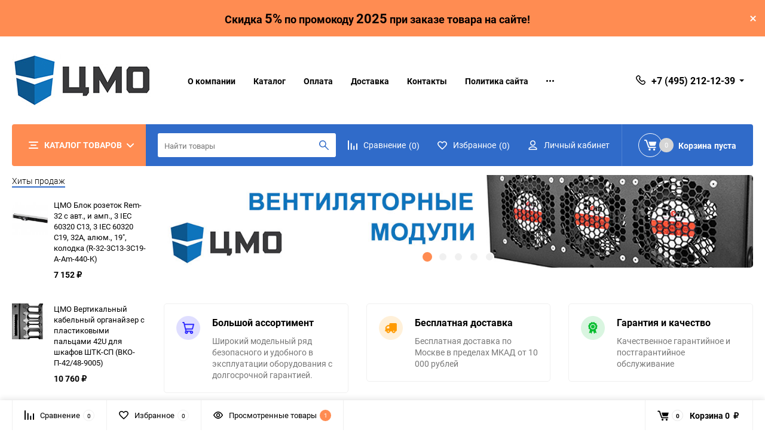

--- FILE ---
content_type: text/html; charset=utf-8
request_url: https://cmoshop.ru/
body_size: 25432
content:
<!DOCTYPE html><html class="roboto" lang="ru"><head><meta charset="utf-8"><title>Фирменный магазин ЦМО в России - официальный представитель производителя телекоммуникационного оборудования ЦМО</title><meta content="designmyshop.ru" name="author"><meta name="keywords" content="" /><meta name="description" content="Телекоммуникационные шкафы, стойки, боксы и другое оборудование от официального представителя ЦМО - Cmoshop.ru" /><meta content="width=device-width, initial-scale=1" name="viewport"><meta content="ie=edge" http-equiv="x-ua-compatible"><link rel="shortcut icon" href="/favicon.ico"/><link rel="stylesheet" media="screen" href="/wa-data/public/site/themes/balance/css/fonts.css?v1.1.1.30"><link rel="stylesheet" media="all" href="/wa-data/public/site/themes/balance/css/vendor.css?v1.1.1.30"><link rel="stylesheet" media="screen" href="/wa-content/font/ruble/arial/fontface.css?v3.8.4" /><link rel="stylesheet" media="all" href="/wa-data/public/site/themes/balance/css/main.css?v1.1.1.30"><link href="/wa-apps/shop/plugins/quickorder/js/dialog/jquery.dialog.min.css?2.7.1" rel="stylesheet">
<link href="/wa-apps/shop/plugins/quickorder/css/frontend.min.css?2.7.1" rel="stylesheet">
<!--[if lt IE 9]><script src="http://cdnjs.cloudflare.com/ajax/libs/html5shiv/3.7.2/html5shiv.min.js"></script><![endif]--><!--[if lt IE 10 ]><p class="chromeframe" style="background-color:yellow;">Вы используете <strong>устаревший</strong> браузер. Пожалуйста <a href="http://browsehappy.com/?locale=ru" style="color: red; font-weight: bold;">Скачайте новый браузер абсолютно бесплатно</a> или <a href="http://www.google.com/chromeframe/?redirect=true">активируй Google Chrome Frame</a>чтобы пользоваться всеми возможностями сайта.</p><![endif]--><!-- Custom Browsers Color Start --><!-- Chrome, Firefox OS and Opera --><meta name="theme-color" content="#fff"><!-- Windows Phone --><meta name="msapplication-navbutton-color" content="#fff"><!-- iOS Safari --><meta name="apple-mobile-web-app-status-bar-style" content="#fff"><!-- Custom Browsers Color End --><script src="/wa-content/js/jquery/jquery-1.11.1.min.js?v3.8.4"></script><script src="/wa-apps/shop/plugins/quickorder/js/dialog/jquery.dialog.min.js?2.7.1"></script>
<script src="/wa-apps/shop/plugins/quickorder/js/frontend.min.js?2.7.1"></script>
<link href="/wa-data/public/shop/themes/balance/css/shop.css?v1.1.1.30" rel="stylesheet"><!-- plugin hook: 'frontend_head' --><style id="quickorder-inline-styles" data-inline-css="1">[data-quickorder-cb]{background:rgba(243,243,243,1);color:#000;-webkit-border-radius:5px;-moz-border-radius:5px;border-radius:5px;font-family:Arial,sans-serif;font-size:14px;font-style:normal;font-weight:normal;padding:10px 25px;margin-top:10px;margin-bottom:10px;text-align:center}[data-quickorder-cb]:hover{background:rgba(222,222,222,1)}[data-quickorder-cb]{display:table}.quickorder-form[data-quickorder-cf]{background:rgba(255,255,255,1);color:#5e5e5e;-webkit-border-radius:5px;-moz-border-radius:5px;border-radius:5px}[data-quickorder-cf] .quickorder-methods .s-quickorder-method{-webkit-border-radius:5px;-moz-border-radius:5px;border-radius:5px}[data-quickorder-cf] .quickorder-popup{-webkit-border-radius:5px;-moz-border-radius:5px;border-radius:5px}.quickorder-form [data-quickorder-cfh]{background:rgba(243,243,243,1);color:#000;font-family:Arial,sans-serif;font-size:24px;font-style:normal;font-weight:normal;padding:10px 15px}[data-quickorder-cf] [data-quickorder-close]{right:15px}[data-quickorder-cf] .quickorder-popup-head{background:rgba(243,243,243,1);color:#000}[data-quickorder-cf] .quickorder-popup{border:2px solid rgba(243,243,243,1)}.quickorder-form [data-quickorder-ct]{font-size:14px;font-style:normal;font-weight:bold}.quickorder-form [data-quickorder-cfs]{padding:7px;-webkit-border-radius:5px;-moz-border-radius:5px;border-radius:5px;border:1px solid #ccc;width:100%}[data-quickorder-cf] .quickorder-methods .s-quickorder-method{border:1px solid #ccc}[data-quickorder-cf] .quickorder-methods-form .wa-value input,[data-quickorder-cf] .quickorder-methods-form .wa-value select,[data-quickorder-cf] .wa-captcha-input,[data-quickorder-cf] .quickorder-methods-form .wa-value textarea{padding:7px;-webkit-border-radius:5px;-moz-border-radius:5px;border-radius:5px;border:1px solid #ccc}.quickorder-form [data-quickorder-cff]{padding:20px;text-align:center}.quickorder-form [data-quickorder-cfb]{background:rgba(243,243,243,1);color:#000;-webkit-border-radius:5px;-moz-border-radius:5px;border-radius:5px;font-family:Arial,sans-serif;font-size:14px;font-style:normal;font-weight:normal;padding:10px 25px;text-align:center}.quickorder-form [data-quickorder-cfb]:hover{background:rgba(222,222,222,1)}[data-quickorder-cf] .quickorder-methods .s-quickorder-method:hover,[data-quickorder-cf] .quickorder-methods .s-quickorder-method.selected{background:rgba(243,243,243,.1)}[data-quickorder-cf] .quickorder-quantity-volume:hover{background:rgba(243,243,243,.1)}[data-quickorder-cf] .quickorder-popup input[type="button"]{background:rgba(243,243,243,1);color:#000;-webkit-border-radius:5px;-moz-border-radius:5px;border-radius:5px;font-family:Arial,sans-serif;font-size:14px;font-style:normal;font-weight:normal;padding:10px 25px;text-align:center}[data-quickorder-cf] .quickorder-popup input[type="button"]:hover{background:rgba(222,222,222,1)}[data-quickorder-pb]{background:rgba(243,243,243,1);color:#000;-webkit-border-radius:5px;-moz-border-radius:5px;border-radius:5px;font-family:Arial,sans-serif;font-size:14px;font-style:normal;font-weight:normal;padding:10px 25px;margin-top:10px;margin-bottom:10px;text-align:center}[data-quickorder-pb]:hover{background:rgba(222,222,222,1)}[data-quickorder-pb]{display:table}.quickorder-form[data-quickorder-pf]{background:rgba(255,255,255,1);color:#5e5e5e;-webkit-border-radius:5px;-moz-border-radius:5px;border-radius:5px}[data-quickorder-pf] .quickorder-methods .s-quickorder-method{-webkit-border-radius:5px;-moz-border-radius:5px;border-radius:5px}[data-quickorder-pf] .quickorder-popup{-webkit-border-radius:5px;-moz-border-radius:5px;border-radius:5px}.quickorder-form [data-quickorder-pfh]{background:rgba(243,243,243,1);color:#000;font-family:Arial,sans-serif;font-size:24px;font-style:normal;font-weight:normal;padding:10px 15px}[data-quickorder-pf] [data-quickorder-close]{right:15px}[data-quickorder-pf] .quickorder-popup-head{background:rgba(243,243,243,1);color:#000}[data-quickorder-pf] .quickorder-popup{border:2px solid rgba(243,243,243,1)}.quickorder-form [data-quickorder-pt]{font-size:14px;font-style:normal;font-weight:bold}.quickorder-form [data-quickorder-pfs]{padding:7px;-webkit-border-radius:5px;-moz-border-radius:5px;border-radius:5px;border:1px solid #ccc;width:100%}[data-quickorder-pf] .quickorder-methods .s-quickorder-method{border:1px solid #ccc}[data-quickorder-pf] .quickorder-methods-form .wa-value input,[data-quickorder-pf] .quickorder-methods-form .wa-value select,[data-quickorder-pf] .wa-captcha-input,[data-quickorder-pf] .quickorder-methods-form .wa-value textarea{padding:7px;-webkit-border-radius:5px;-moz-border-radius:5px;border-radius:5px;border:1px solid #ccc}.quickorder-form [data-quickorder-pff]{padding:20px;text-align:center}.quickorder-form [data-quickorder-pfb]{background:rgba(243,243,243,1);color:#000;-webkit-border-radius:5px;-moz-border-radius:5px;border-radius:5px;font-family:Arial,sans-serif;font-size:14px;font-style:normal;font-weight:normal;padding:10px 25px;text-align:center}.quickorder-form [data-quickorder-pfb]:hover{background:rgba(222,222,222,1)}[data-quickorder-pf] .quickorder-methods .s-quickorder-method:hover,[data-quickorder-pf] .quickorder-methods .s-quickorder-method.selected{background:rgba(243,243,243,.1)}[data-quickorder-pf] .quickorder-quantity-volume:hover{background:rgba(243,243,243,.1)}[data-quickorder-pf] .quickorder-popup input[type="button"]{background:rgba(243,243,243,1);color:#000;-webkit-border-radius:5px;-moz-border-radius:5px;border-radius:5px;font-family:Arial,sans-serif;font-size:14px;font-style:normal;font-weight:normal;padding:10px 25px;text-align:center}[data-quickorder-pf] .quickorder-popup input[type="button"]:hover{background:rgba(222,222,222,1)}/* Добавляйте свой CSS ниже */</style><script type='text/javascript'>jQuery(document).ready(function($) {$.quickorder.init({version:'2.7.1',isDebug:'0',messages:{"Select product sku":"\u0412\u044b\u0431\u0440\u0430\u0442\u044c \u0432\u0430\u0440\u0438\u0430\u043d\u0442 \u0442\u043e\u0432\u0430\u0440\u0430","Product with the selected option combination is not available for purchase":"\u0422\u043e\u0432\u0430\u0440 \u0441 \u0432\u044b\u0431\u0440\u0430\u043d\u043d\u044b\u043c\u0438 \u0445\u0430\u0440\u0430\u043a\u0442\u0435\u0440\u0438\u0441\u0442\u0438\u043a\u0430\u043c\u0438 \u043d\u0435 \u0434\u043e\u0441\u0442\u0443\u043f\u0435\u043d \u0434\u043b\u044f \u0437\u0430\u043a\u0430\u0437\u0430","This product is already selected":"\u0422\u043e\u0432\u0430\u0440 \u0443\u0436\u0435 \u0432\u044b\u0431\u0440\u0430\u043d","Fix the errors above":"\u0418\u0441\u043f\u0440\u0430\u0432\u044c\u0442\u0435 \u0434\u043e\u043f\u0443\u0449\u0435\u043d\u043d\u044b\u0435 \u043e\u0448\u0438\u0431\u043a\u0438","The shopping cart is empty":"\u041a\u043e\u0440\u0437\u0438\u043d\u0430 \u043f\u0443\u0441\u0442\u0430","Wait, please... Redirecting":"\u041f\u043e\u0436\u0430\u043b\u0443\u0439\u0441\u0442\u0430, \u043f\u043e\u0434\u043e\u0436\u0434\u0438\u0442\u0435... \u0418\u0434\u0435\u0442 \u043f\u0435\u0440\u0435\u043d\u0430\u043f\u0440\u0430\u0432\u043b\u0435\u043d\u0438\u0435","Field is required":"\u041e\u0431\u044f\u0437\u0430\u0442\u0435\u043b\u044c\u043d\u043e\u0435 \u043f\u043e\u043b\u0435","Fill in required fields":"\u0417\u0430\u043f\u043e\u043b\u043d\u0438\u0442\u0435 \u043e\u0431\u044f\u0437\u0430\u0442\u0435\u043b\u044c\u043d\u044b\u0435 \u043f\u043e\u043b\u044f","Your order is empty":"\u0412\u0430\u0448 \u0437\u0430\u043a\u0430\u0437 \u043f\u0443\u0441\u0442","Fill in captcha field":"\u0417\u0430\u043f\u043e\u043b\u043d\u0438\u0442\u0435 \u043f\u0440\u043e\u0432\u0435\u0440\u043e\u0447\u043d\u044b\u0439 \u043a\u043e\u0434","Terms and agreement":"\u0423\u0441\u043b\u043e\u0432\u0438\u044f \u0438 \u0441\u043e\u0433\u043b\u0430\u0448\u0435\u043d\u0438\u044f","Phone format is not correct.<br>Use this one:":"\u041d\u0435\u043a\u043e\u0440\u0440\u0435\u043a\u0442\u043d\u044b\u0439 \u0444\u043e\u0440\u043c\u0430\u0442 \u0442\u0435\u043b\u0435\u0444\u043e\u043d\u0430.<br>\u0418\u0441\u043f\u043e\u043b\u044c\u0437\u0443\u0439\u0442\u0435 \u0442\u0430\u043a\u043e\u0439:","Shipping method has errors. Please, fix them.":"\u041c\u0435\u0442\u043e\u0434\u044b \u0434\u043e\u0441\u0442\u0430\u0432\u043a\u0438 \u0441\u043e\u0434\u0435\u0440\u0436\u0430\u0442 \u043e\u0448\u0438\u0431\u043a\u0438. \u041f\u043e\u0436\u0430\u043b\u0443\u0439\u0441\u0442\u0430, \u0438\u0441\u043f\u0440\u0430\u0432\u044c\u0442\u0435 \u0438\u0445.","Payment method has errors. Please, fix them.":"\u041c\u0435\u0442\u043e\u0434\u044b \u043e\u043f\u043b\u0430\u0442\u044b \u0441\u043e\u0434\u0435\u0440\u0436\u0430\u0442 \u043e\u0448\u0438\u0431\u043a\u0438. \u041f\u043e\u0436\u0430\u043b\u0443\u0439\u0441\u0442\u0430, \u0438\u0441\u043f\u0440\u0430\u0432\u044c\u0442\u0435 \u0438\u0445.","Minimal sum of order is %s":"\u041c\u0438\u043d\u0438\u043c\u0430\u043b\u044c\u043d\u0430\u044f \u0441\u0443\u043c\u043c\u0430 \u0437\u0430\u043a\u0430\u0437\u0430 %s","Minimal sum of each product is":"\u041c\u0438\u043d\u0438\u043c\u0430\u043b\u044c\u043d\u0430\u044f \u0441\u0442\u043e\u0438\u043c\u043e\u0441\u0442\u044c \u043a\u0430\u0436\u0434\u043e\u0433\u043e \u0442\u043e\u0432\u0430\u0440\u0430 %s","Minimal quantity of products is":"\u041c\u0438\u043d\u0438\u043c\u0430\u043b\u044c\u043d\u043e\u0435 \u043a\u043e\u043b\u0438\u0447\u0435\u0441\u0442\u0432\u043e \u0442\u043e\u0432\u0430\u0440\u043e\u0432","Minimal quantity of each product is":"\u041c\u0438\u043d\u0438\u043c\u0430\u043b\u044c\u043d\u043e\u0435 \u043a\u043e\u043b\u0438\u0447\u0435\u0441\u0442\u0432\u043e \u043a\u0430\u0436\u0434\u043e\u0433\u043e \u0442\u043e\u0432\u0430\u0440\u0430","Wait, please..":"\u041f\u043e\u0436\u0430\u043b\u0443\u0439\u0441\u0442\u0430, \u043f\u043e\u0434\u043e\u0436\u0434\u0438\u0442\u0435.."},currency:{"code":"RUB","sign":"\u0440\u0443\u0431.","sign_html":"<span class=\"ruble\">\u20bd<\/span>","sign_position":1,"sign_delim":" ","decimal_point":",","frac_digits":"2","thousands_sep":" "},usingPlugins:0,contactUpdate:0,popupClose:1,minimal:{"product_sum":"","total_quantity":"","product_quantity":"","price":"1500"},productButton:'[data-quickorder-product-button]',cartButton:'[data-quickorder-cart-button]',analytics:{"cart":{"ga_counter":"","ya_counter":"","yaecom":"","yaecom_goal_id":"","yaecom_container":"","ya_fopen":"","ya_submit":"","ya_submit_error":"","ga_category_fopen":"","ga_action_fopen":"","ga_category_submit":"","ga_action_submit":"","ga_category_submit_error":"","ga_action_submit_error":""},"product":{"ga_counter":"","ya_counter":"","yaecom":"","yaecom_goal_id":"","yaecom_container":"","ya_fopen":"","ya_submit":"","ya_submit_error":"","ga_category_fopen":"","ga_action_fopen":"","ga_category_submit":"","ga_action_submit":"","ga_category_submit_error":"","ga_action_submit_error":""}},urls:{getProductSkus:'/quickorder/getProductSkus/',shipping:'/quickorder/shipping/update/',update:'/quickorder/update/',load:'/quickorder/load/',payment:'/quickorder/payment/',send:'/quickorder/send/',service:'/quickorder/service/update/',cartSaveUrl:{shop:'https://cmoshop.ru/cart/save/',plugin:'https://cmoshop.ru/my/'},cartDeleteUrl:{shop:'https://cmoshop.ru/cart/delete/',plugin:'https://cmoshop.ru/my/'},cartAddUrl:{shop:'https://cmoshop.ru/cart/add/',plugin:'https://cmoshop.ru/my/'}}});});</script>
<meta name="wa-expert-hash" content="7d9704cde8cb585c973724a5fe3db223a7aef7" />
<meta name="cmsmagazine" content="0de1bce7a34ea1d91c95c81b0ba94cf9" /><link rel="stylesheet" media="all" href="/wa-data/public/site/themes/balance/css/themecolors/color-1.css?v1.1.1.30"><link rel="icon" href="/favicon.ico?v=1640775561" type="image/x-icon" /><link rel="apple-touch-icon" href="/apple-touch-icon.png?v=1640775561" /><meta name="yandex-verification" content="bf6915b23341fc3e" />
<meta name="mailru-domain" content="y4059p8bRwzgZZNW" />
<script src="//code-ya.jivosite.com/widget/pjaz7KIIAt" async></script>
<!-- Yandex.Metrika counter -->
<script type="text/javascript" >
   (function(m,e,t,r,i,k,a){m[i]=m[i]||function(){(m[i].a=m[i].a||[]).push(arguments)};
   m[i].l=1*new Date();k=e.createElement(t),a=e.getElementsByTagName(t)[0],k.async=1,k.src=r,a.parentNode.insertBefore(k,a)})
   (window, document, "script", "https://mc.yandex.ru/metrika/tag.js", "ym");

   ym(67602460, "init", {
        clickmap:true,
        trackLinks:true,
        accurateTrackBounce:true,
        webvisor:true
   });
</script>
<noscript><div><img src="https://mc.yandex.ru/watch/67602460" style="position:absolute; left:-9999px;" alt="" /></div></noscript>
<!-- /Yandex.Metrika counter -->

<!-- Global site tag (gtag.js) - Google Analytics -->
<script async src="https://www.googletagmanager.com/gtag/js?id=UA-178930937-1"></script>
<script>
  window.dataLayer = window.dataLayer || [];
  function gtag(){dataLayer.push(arguments);}
  gtag('js', new Date());

  gtag('config', 'UA-178930937-1');
</script><script async src="https://www.googletagmanager.com/gtag/js?id=UA-178930937-1"></script>
<script>
  window.dataLayer = window.dataLayer || [];
  function gtag(){dataLayer.push(arguments);}
  gtag('js', new Date());

  gtag('config', 'UA-178930937-1');
  
</script><link rel="stylesheet" media="all" href="/wa-data/public/site/themes/balance/css/user.css?v1.1.1.30"></head><body data-theme-id="balance"><main id="my-page"><div class="top-message" style="background-color:#ff8c52;color:#090101"><div class="top-message__inner"><span style= "font-size: 18px;">Скидка <bold style= "font-size: 22px;">5%</bold> по промокоду <bold style= "font-size: 22px;">2025</bold> при заказе товара на сайте!</span><div class="top-message__close-btn">Закрыть</div></div></div><div class="page-preloader"><div class="inner-loader"></div></div><div class="outer-wrapper has-bottom-panel"><header class="site-header site-header_mob site-header_2"><div class="site-header__menu-row"><a class="cat-menu-btn-mob" href="#"><span class="cat-menu-btn-mob__inner"><span class="icon"><svg class="icon" width="10" height="10"><use xlink:href="#icon-catalog-mob"></use></svg></span><span class="cat-menu-btn-mob__text">Каталог товаров</span></span></a></div><div class="site-header__main"><div class="site-header__main-inner"><div class="site-header__hamb-logo"><a class="hamburger" href="#mmenu"><span class="hamburger__inner"></span></a><a class="site-header__logo" href="/"><img src="/wa-data/public/site/themes/balance/img/logo_mobile.jpg?v1599704609?v1.1.1.30" alt="cmoshop.ru"></a></div><div class="site-header__actions"><div class="site-actions site-actions_mob"><div class="site-actions__btn site-actions__btn_comp"><a class="action-btn js-compare-link js-compare-status" href="javascript:void(0);"><span class="action-btn__inner"><svg class="icon" width="20" height="20"><use xlink:href="#icon-chart"></use></svg><span class="action-btn__text">Сравнение</span><span class="action-btn__qty js-compare-count">0</span></span></a></div><div class="site-actions__btn site-actions__btn_fav"><a class="action-btn js-wishlist-status" href="/search/?_balance_type=favorites"><span class="action-btn__inner"><svg class="icon" width="20" height="19"><use xlink:href="#icon-heart"></use></svg><span class="action-btn__text">Избранное</span><span class="action-btn__qty js-wishlist-count">0</span></span></a></div><div class="site-actions__btn site-actions__btn_search"><a class="action-btn inline-popup-search" href="#search-popup"><span class="action-btn__inner"><svg class="icon" width="22" height="22"><use xlink:href="#icon-search"></use></svg><span class="action-btn__text">Поиск</span></span></a><div class="b-popup b-popup_search mfp-hide mfp-with-anim" id="search-popup"><div class="b-popup__inner"><div class="site-search"><div class="site-search__title">Поиск</div><form class="search__form-autocomplete search__form-shop" action="/search/" data-images="1" data-limit="6"><div class="site-search__inner"><div class="site-search__input-wrapper"><input class="site-search__input site-search__input_merged" type="search" name="query" autocomplete="off" placeholder="Найти товары" value="" /><div class="site-search__loader"></div></div><button class="site-search__btn"><svg class="icon cent-icon" width="16" height="16"><use xlink:href="#icon-search"></use></svg><span class="site-search__btn-text">Поиск</span></button></div></form><div class="autocomplete-suggestions"><div class="autocomplete-suggestion autocomplete-suggestion-showall"><a class="btn btn_default btn_sec-9 view-all" href="/search/" data-href="/search/?*"><span>Посмотреть все результаты</span><div class="hover-anim"></div></a></div></div></div></div></div></div><div class="site-actions__btn site-actions__btn_user"><a class="action-btn" href="/login/"><span class="action-btn__inner"><svg class="icon" width="19" height="22"><use xlink:href="#icon-user"></use></svg><span class="action-btn__text">Личный кабинет</span></span></a></div><div class="site-actions__btn site-actions__btn_cart"><a href="/order/" class="action-btn js-minicart is-empty"><div class="action-btn__inner"><svg class="icon" width="24" height="20"><use xlink:href="#icon-cart"></use></svg><div class="action-btn__qty js-minicart-count">0</div></div></a></div></div></div></div></div><div class="mob-search"><form action="/search/" data-images="1" data-limit="6"><input type="search" name="query" autocomplete="off" placeholder="Найти товары" value=""><input type="submit"></form></div><nav class="mobile-nav" id="mmenu"><ul class="mobile-nav__list"><li class="mobile-nav__item mobile-nav__item_catalog mobile-nav__item_main"><span class="mobile-nav__btn"><svg class="icon" width="16" height="16"><use xlink:href="#icon-catalog-mob"></use></svg><span class="mobile-nav__text">Каталог товаров</span></span><ul class="mobile-nav__list"><li class="mobile-nav__item"><span class="mobile-nav__btn"><span class="mobile-nav__text">Настенные телекоммуникационные шкафы</span></span><ul class="mobile-nav__list mobile-nav__list_next"><li class="mobile-nav__item"><a class="mobile-nav__btn" href="/category/nastennye-telekommunikacionnye-shkafy/">Посмотреть все товары</a></li><li class="mobile-nav__item"><a href="/category/nastennye-telekommunikacionnye-shkafy/svarnye-shkafy-shrn/" class="mobile-nav__btn"><span class="mobile-nav__text">Сварные шкафы ШРН</span></a></li><li class="mobile-nav__item"><a href="/category/nastennye-telekommunikacionnye-shkafy/razbornye-shkafy-shrn-ehkonom/" class="mobile-nav__btn"><span class="mobile-nav__text">Разборные шкафы ШРН-ЭКОНОМ</span></a></li><li class="mobile-nav__item"><a href="/category/nastennye-telekommunikacionnye-shkafy/razbornye-shkafy-shrn-m/" class="mobile-nav__btn"><span class="mobile-nav__text">Разборные шкафы ШРН-М</span></a></li><li class="mobile-nav__item"><a href="/category/nastennye-telekommunikacionnye-shkafy/nastennye-shkafy-shrn-10/" class="mobile-nav__btn"><span class="mobile-nav__text">Настенные шкафы ШРН-10&quot;</span></a></li></ul></li><li class="mobile-nav__item"><span class="mobile-nav__btn"><span class="mobile-nav__text">Напольные телекоммуникационные шкафы</span></span><ul class="mobile-nav__list mobile-nav__list_next"><li class="mobile-nav__item"><a class="mobile-nav__btn" href="/category/napolnye-telekommunikacionnye-shkafy/">Посмотреть все товары</a></li><li class="mobile-nav__item"><a href="/category/napolnye-telekommunikacionnye-shkafy/universalnye-shkafy-shtk-m/" class="mobile-nav__btn"><span class="mobile-nav__text">Универсальные шкафы ШТК-М</span></a></li><li class="mobile-nav__item"><a href="/category/napolnye-telekommunikacionnye-shkafy/universalnye-shkafy-shtk-ehkonom/" class="mobile-nav__btn"><span class="mobile-nav__text">Универсальные шкафы ШТК-ЭКОНОМ</span></a></li><li class="mobile-nav__item"><a href="/category/napolnye-telekommunikacionnye-shkafy/universalnye-shkafy-shtk-m-prof/" class="mobile-nav__btn"><span class="mobile-nav__text">Универсальные шкафы ШТК-М Проф</span></a></li><li class="mobile-nav__item"><a href="/category/napolnye-telekommunikacionnye-shkafy/servernye-shkafy-shtk-s/" class="mobile-nav__btn"><span class="mobile-nav__text">Серверные шкафы ШТК-С</span></a></li><li class="mobile-nav__item"><a href="/category/napolnye-telekommunikacionnye-shkafy/servernye-shkafy-shtk-s-prof/" class="mobile-nav__btn"><span class="mobile-nav__text">Серверные шкафы ШТК-С Проф</span></a></li><li class="mobile-nav__item"><a href="/category/napolnye-telekommunikacionnye-shkafy/servernye-shkafy-solocation/" class="mobile-nav__btn"><span class="mobile-nav__text">Серверные шкафы Сolocation</span></a></li></ul></li><li class="mobile-nav__item"><span class="mobile-nav__btn"><span class="mobile-nav__text">Антивандальные телекоммуникационные шкафы</span></span><ul class="mobile-nav__list mobile-nav__list_next"><li class="mobile-nav__item"><a class="mobile-nav__btn" href="/category/antivandalnye-telekommunikacionnye-shkafy/">Посмотреть все товары</a></li><li class="mobile-nav__item"><a href="/category/antivandalnye-telekommunikacionnye-shkafy/nastennye-shkafy-shrn-a/" class="mobile-nav__btn"><span class="mobile-nav__text">Настенные шкафы ШРН-А</span></a></li><li class="mobile-nav__item"><a href="/category/antivandalnye-telekommunikacionnye-shkafy/napolnye-shkafy-shtk-a/" class="mobile-nav__btn"><span class="mobile-nav__text">Напольные шкафы ШТК-А</span></a></li></ul></li><li class="mobile-nav__item"><span class="mobile-nav__btn"><span class="mobile-nav__text">Открытые телекоммуникационные стойки</span></span><ul class="mobile-nav__list mobile-nav__list_next"><li class="mobile-nav__item"><a class="mobile-nav__btn" href="/category/otkrytye-telekommunikacionnye-stojki/">Посмотреть все товары</a></li><li class="mobile-nav__item"><a href="/category/otkrytye-telekommunikacionnye-stojki/servernye-stojki-stk-s/" class="mobile-nav__btn"><span class="mobile-nav__text">Серверные стойки СТК-С</span></a></li><li class="mobile-nav__item"><a href="/category/otkrytye-telekommunikacionnye-stojki/odnoramnye-stojki-stk/" class="mobile-nav__btn"><span class="mobile-nav__text">Однорамные стойки СТК</span></a></li><li class="mobile-nav__item"><a href="/category/otkrytye-telekommunikacionnye-stojki/dvuhramnye-stojki-stk-2/" class="mobile-nav__btn"><span class="mobile-nav__text">Двухрамные стойки СТК-2</span></a></li></ul></li><li class="mobile-nav__item"><span class="mobile-nav__btn"><span class="mobile-nav__text">Кронштейны телекоммуникационные</span></span><ul class="mobile-nav__list mobile-nav__list_next"><li class="mobile-nav__item"><a class="mobile-nav__btn" href="/category/kronshtejny-telekommunikacionnye/">Посмотреть все товары</a></li><li class="mobile-nav__item"><a href="/category/kronshtejny-telekommunikacionnye/gorizontalnye-kno-m/" class="mobile-nav__btn"><span class="mobile-nav__text">Горизонтальные КНО-М</span></a></li><li class="mobile-nav__item"><a href="/category/kronshtejny-telekommunikacionnye/vertikalnye-kno-v/" class="mobile-nav__btn"><span class="mobile-nav__text">Вертикальные КНО-В</span></a></li></ul></li><li class="mobile-nav__item"><span class="mobile-nav__btn"><span class="mobile-nav__text">Всепогодные телекоммуникационные шкафы</span></span><ul class="mobile-nav__list mobile-nav__list_next"><li class="mobile-nav__item"><a class="mobile-nav__btn" href="/category/vsepogodnye-telekommunikacionnye-shkafy/">Посмотреть все товары</a></li><li class="mobile-nav__item"><a href="/category/vsepogodnye-telekommunikacionnye-shkafy/vsepogodnye-nastennye-shkafy-shtv-n/" class="mobile-nav__btn"><span class="mobile-nav__text">Всепогодные настенные шкафы ШТВ-Н</span></a></li><li class="mobile-nav__item"><a href="/category/vsepogodnye-telekommunikacionnye-shkafy/vsepogodnye-napolnye-shkafy-shtv-1/" class="mobile-nav__btn"><span class="mobile-nav__text">Всепогодные напольные шкафы ШТВ-1</span></a></li><li class="mobile-nav__item"><a href="/category/vsepogodnye-telekommunikacionnye-shkafy/vsepogodnye-napolnye-shkafy-shtv-2/" class="mobile-nav__btn"><span class="mobile-nav__text">Всепогодные напольные шкафы ШТВ-2</span></a></li><li class="mobile-nav__item"><a href="/category/vsepogodnye-telekommunikacionnye-shkafy/vsepogodnye-nastennye-shkafy-shtv-n-ukomplektovannye/" class="mobile-nav__btn"><span class="mobile-nav__text">Всепогодные настенные шкафы ШТВ-Н укомплектованные</span></a></li><li class="mobile-nav__item"><a href="/category/vsepogodnye-telekommunikacionnye-shkafy/vsepogodnye-nastennye-shkafy-shtv-nn-iz-nerzhaveyushchej-stali/" class="mobile-nav__btn"><span class="mobile-nav__text">Всепогодные настенные шкафы ШТВ-НН из нержавеющей стали</span></a></li><li class="mobile-nav__item"><a href="/category/vsepogodnye-telekommunikacionnye-shkafy/vsepogodnye-nastennye-shkafy-ehkonom-shtv-neh-ukomplektovannye/" class="mobile-nav__btn"><span class="mobile-nav__text">Всепогодные настенные шкафы ЭКОНОМ ШТВ-НЭ укомплектованные</span></a></li><li class="mobile-nav__item"><a href="/category/vsepogodnye-telekommunikacionnye-shkafy/vsepogodnye-napolnye-shkafy-shtv-1-ukomplektovannye/" class="mobile-nav__btn"><span class="mobile-nav__text">Всепогодные напольные шкафы ШТВ-1 укомплектованные</span></a></li><li class="mobile-nav__item"><a href="/category/vsepogodnye-telekommunikacionnye-shkafy/vsepogodnye-napolnye-shkafy-shtv-2-ukomplektovannye/" class="mobile-nav__btn"><span class="mobile-nav__text">Всепогодные напольные шкафы ШТВ-2 укомплектованные</span></a></li><li class="mobile-nav__item"><a href="/category/vsepogodnye-telekommunikacionnye-shkafy/kondicionery/" class="mobile-nav__btn"><span class="mobile-nav__text">Кондиционеры</span></a></li><li class="mobile-nav__item"><a href="/category/vsepogodnye-telekommunikacionnye-shkafy/nagrevateli/" class="mobile-nav__btn"><span class="mobile-nav__text">Нагреватели</span></a></li><li class="mobile-nav__item"><a href="/category/vsepogodnye-telekommunikacionnye-shkafy/termoregulyatory-gigrostaty/" class="mobile-nav__btn"><span class="mobile-nav__text">Терморегуляторы/Гигростаты</span></a></li><li class="mobile-nav__item"><a href="/category/vsepogodnye-telekommunikacionnye-shkafy/prochie-aksessuary/" class="mobile-nav__btn"><span class="mobile-nav__text">Прочие аксессуары</span></a></li></ul></li><li class="mobile-nav__item"><span class="mobile-nav__btn"><span class="mobile-nav__text">Оптические кроссы (боксы)</span></span><ul class="mobile-nav__list mobile-nav__list_next"><li class="mobile-nav__item"><a class="mobile-nav__btn" href="/category/opticheskie-krossy-boksy/">Посмотреть все товары</a></li><li class="mobile-nav__item"><a href="/category/opticheskie-krossy-boksy/opticheskie-krossy-boksy-nastennye/" class="mobile-nav__btn"><span class="mobile-nav__text">Оптические кроссы (боксы) настенные</span></a></li><li class="mobile-nav__item"><a href="/category/opticheskie-krossy-boksy/opticheskie-krossy-boksy-19/" class="mobile-nav__btn"><span class="mobile-nav__text">Оптические кроссы (боксы) 19&quot;</span></a></li></ul></li><li class="mobile-nav__item"><span class="mobile-nav__btn"><span class="mobile-nav__text">Аксессуары к телекоммуникационным шкафам и стойкам</span></span><ul class="mobile-nav__list mobile-nav__list_next"><li class="mobile-nav__item"><a class="mobile-nav__btn" href="/category/aksessuary-k-telekommunikacionnym-shkafam-i-stojkam/">Посмотреть все товары</a></li><li class="mobile-nav__item"><a href="/category/aksessuary-k-telekommunikacionnym-shkafam-i-stojkam/silovye-rozetki/" class="mobile-nav__btn"><span class="mobile-nav__text">Силовые розетки</span></a></li><li class="mobile-nav__item"><a href="/category/aksessuary-k-telekommunikacionnym-shkafam-i-stojkam/upravlyaemye-bloki-rozetok-s-monitoringom/" class="mobile-nav__btn"><span class="mobile-nav__text">Управляемые блоки розеток с мониторингом</span></a></li><li class="mobile-nav__item"><a href="/category/aksessuary-k-telekommunikacionnym-shkafam-i-stojkam/polki/" class="mobile-nav__btn"><span class="mobile-nav__text">Полки</span></a></li><li class="mobile-nav__item"><a href="/category/aksessuary-k-telekommunikacionnym-shkafam-i-stojkam/moduli-ventilyatornye/" class="mobile-nav__btn"><span class="mobile-nav__text">Модули вентиляторные</span></a></li><li class="mobile-nav__item"><a href="/category/aksessuary-k-telekommunikacionnym-shkafam-i-stojkam/kabelnye-organajzery/" class="mobile-nav__btn"><span class="mobile-nav__text">Кабельные органайзеры</span></a></li><li class="mobile-nav__item"><a href="/category/aksessuary-k-telekommunikacionnym-shkafam-i-stojkam/ugolki-opornye-napravlyayushchie/" class="mobile-nav__btn"><span class="mobile-nav__text">Уголки опорные (направляющие)</span></a></li><li class="mobile-nav__item"><a href="/category/aksessuary-k-telekommunikacionnym-shkafam-i-stojkam/zazemlenie/" class="mobile-nav__btn"><span class="mobile-nav__text">Заземление</span></a></li><li class="mobile-nav__item"><a href="/category/aksessuary-k-telekommunikacionnym-shkafam-i-stojkam/roliki-dlya-shkafov-i-stoek/" class="mobile-nav__btn"><span class="mobile-nav__text">Ролики для шкафов и стоек</span></a></li><li class="mobile-nav__item"><a href="/category/aksessuary-k-telekommunikacionnym-shkafam-i-stojkam/falshpaneli/" class="mobile-nav__btn"><span class="mobile-nav__text">Фальшпанели</span></a></li><li class="mobile-nav__item"><a href="/category/aksessuary-k-telekommunikacionnym-shkafam-i-stojkam/prochie-aksessuary-1/" class="mobile-nav__btn"><span class="mobile-nav__text">Прочие аксессуары</span></a></li><li class="mobile-nav__item"><a href="/category/aksessuary-k-telekommunikacionnym-shkafam-i-stojkam/aksessuary-dlya-shrn-10/" class="mobile-nav__btn"><span class="mobile-nav__text">Аксессуары для ШРН 10&quot;</span></a></li></ul></li><li class="mobile-nav__item"><span class="mobile-nav__btn"><span class="mobile-nav__text">Электротехнические шкафы полиэстеровые EP</span></span><ul class="mobile-nav__list mobile-nav__list_next"><li class="mobile-nav__item"><a class="mobile-nav__btn" href="/category/ehlektrotekhnicheskie-shkafy-poliehsterovye-ep/">Посмотреть все товары</a></li><li class="mobile-nav__item"><a href="/category/ehlektrotekhnicheskie-shkafy-poliehsterovye-ep/poliehsterovye-shkafy-ip44-ep/" class="mobile-nav__btn"><span class="mobile-nav__text">Полиэстеровые шкафы IP44 EP</span></a></li><li class="mobile-nav__item"><a href="/category/ehlektrotekhnicheskie-shkafy-poliehsterovye-ep/poliehsterovye-shkafy-ip54-antivandalnye-epv/" class="mobile-nav__btn"><span class="mobile-nav__text">Полиэстеровые шкафы IP54 антивандальные EPV</span></a></li><li class="mobile-nav__item"><a href="/category/ehlektrotekhnicheskie-shkafy-poliehsterovye-ep/aksessuary-dlya-poliehsterovyh-shkafov-ep-epv/" class="mobile-nav__btn"><span class="mobile-nav__text">Аксессуары для полиэстеровых шкафов EP/EPV</span></a></li></ul></li><li class="mobile-nav__item"><span class="mobile-nav__btn"><span class="mobile-nav__text">Электротехнические шкафы навесные EMW</span></span><ul class="mobile-nav__list mobile-nav__list_next"><li class="mobile-nav__item"><a class="mobile-nav__btn" href="/category/ehlektrotekhnicheskie-shkafy-navesnye-emw/">Посмотреть все товары</a></li><li class="mobile-nav__item"><a href="/category/ehlektrotekhnicheskie-shkafy-navesnye-emw/raspredelitelnye-shkafy-navesnye-ip66-emw/" class="mobile-nav__btn"><span class="mobile-nav__text">Распределительные шкафы навесные IP66 EMW</span></a></li><li class="mobile-nav__item"><a href="/category/ehlektrotekhnicheskie-shkafy-navesnye-emw/sistemnye-shkafy-navesnye-ip66-emws/" class="mobile-nav__btn"><span class="mobile-nav__text">Системные шкафы навесные IP66 EMWS</span></a></li><li class="mobile-nav__item"><a href="/category/ehlektrotekhnicheskie-shkafy-navesnye-emw/aksessuary-dlya-navesnyh-shkafov-emw-emws/" class="mobile-nav__btn"><span class="mobile-nav__text">Аксессуары для навесных шкафов EMW/EMWS</span></a></li></ul></li><li class="mobile-nav__item"><span class="mobile-nav__btn"><span class="mobile-nav__text">Отдельные электротехнические шкафы EME</span></span><ul class="mobile-nav__list mobile-nav__list_next"><li class="mobile-nav__item"><a class="mobile-nav__btn" href="/category/otdelnye-ehlektrotekhnicheskie-shkafy-eme/">Посмотреть все товары</a></li><li class="mobile-nav__item"><a href="/category/otdelnye-ehlektrotekhnicheskie-shkafy-eme/otdelnye-ehlektrotekhnicheskie-shkafy-eme-1/" class="mobile-nav__btn"><span class="mobile-nav__text">Отдельные электротехнические шкафы EME</span></a></li><li class="mobile-nav__item"><a href="/category/otdelnye-ehlektrotekhnicheskie-shkafy-eme/dop-cokoli-dlya-napolnyh-shkafov-eme/" class="mobile-nav__btn"><span class="mobile-nav__text">Доп. цоколи для напольных шкафов EME</span></a></li></ul></li><li class="mobile-nav__item"><span class="mobile-nav__btn"><span class="mobile-nav__text">Промышленные электротехнические шкафы EMS</span></span><ul class="mobile-nav__list mobile-nav__list_next"><li class="mobile-nav__item"><a class="mobile-nav__btn" href="/category/promyshlennye-ehlektrotekhnicheskie-shkafy-ems/">Посмотреть все товары</a></li><li class="mobile-nav__item"><a href="/category/promyshlennye-ehlektrotekhnicheskie-shkafy-ems/korpusa-promyshlennyh-shkafov-ems/" class="mobile-nav__btn"><span class="mobile-nav__text">Корпуса промышленных шкафов EMS</span></a></li><li class="mobile-nav__item"><a href="/category/promyshlennye-ehlektrotekhnicheskie-shkafy-ems/bokovye-stenki-dlya-napolnyh-shkafov-ems/" class="mobile-nav__btn"><span class="mobile-nav__text">Боковые стенки для напольных шкафов EMS</span></a></li><li class="mobile-nav__item"><a href="/category/promyshlennye-ehlektrotekhnicheskie-shkafy-ems/cokoli-dlya-napolnyh-shkafov-ems/" class="mobile-nav__btn"><span class="mobile-nav__text">Цоколи для напольных шкафов EMS</span></a></li><li class="mobile-nav__item"><a href="/category/promyshlennye-ehlektrotekhnicheskie-shkafy-ems/peregorodki-dlya-shkafov-ems/" class="mobile-nav__btn"><span class="mobile-nav__text">Перегородки для шкафов EMS</span></a></li><li class="mobile-nav__item"><a href="/category/promyshlennye-ehlektrotekhnicheskie-shkafy-ems/montazhnye-shiny-i-profili-dlya-shkafov-ems/" class="mobile-nav__btn"><span class="mobile-nav__text">Монтажные шины и профили для шкафов EMS</span></a></li><li class="mobile-nav__item"><a href="/category/promyshlennye-ehlektrotekhnicheskie-shkafy-ems/dopolnitelnye-montazhnye-paneli-dlya-shkafov-ems/" class="mobile-nav__btn"><span class="mobile-nav__text">Дополнительные монтажные панели для шкафов EMS</span></a></li><li class="mobile-nav__item"><a href="/category/promyshlennye-ehlektrotekhnicheskie-shkafy-ems/din-rejki/" class="mobile-nav__btn"><span class="mobile-nav__text">DIN-рейки</span></a></li><li class="mobile-nav__item"><a href="/category/promyshlennye-ehlektrotekhnicheskie-shkafy-ems/polki-dlya-shkafov-ems/" class="mobile-nav__btn"><span class="mobile-nav__text">Полки для шкафов EMS</span></a></li><li class="mobile-nav__item"><a href="/category/promyshlennye-ehlektrotekhnicheskie-shkafy-ems/kryshi-dlya-montazha-kondicionera-v-shkafy-ems/" class="mobile-nav__btn"><span class="mobile-nav__text">Крыши для монтажа кондиционера в шкафы EMS</span></a></li><li class="mobile-nav__item"><a href="/category/promyshlennye-ehlektrotekhnicheskie-shkafy-ems/ventilyatory/" class="mobile-nav__btn"><span class="mobile-nav__text">Вентиляторы</span></a></li><li class="mobile-nav__item"><a href="/category/promyshlennye-ehlektrotekhnicheskie-shkafy-ems/kondicionery-dlya-shkafov-serii-ems/" class="mobile-nav__btn"><span class="mobile-nav__text">Кондиционеры для шкафов серии EMS</span></a></li><li class="mobile-nav__item"><a href="/category/promyshlennye-ehlektrotekhnicheskie-shkafy-ems/prochie-aksessuary-dlya-shkafov-ems/" class="mobile-nav__btn"><span class="mobile-nav__text">Прочие аксессуары для шкафов EMS</span></a></li></ul></li><li class="mobile-nav__item"><span class="mobile-nav__btn"><span class="mobile-nav__text">Система изоляции коридоров</span></span><ul class="mobile-nav__list mobile-nav__list_next"><li class="mobile-nav__item"><a class="mobile-nav__btn" href="/category/sistema-izolyacii-koridorov/">Посмотреть все товары</a></li><li class="mobile-nav__item"><a href="/category/sistema-izolyacii-koridorov/sistemy-izolyacii/" class="mobile-nav__btn"><span class="mobile-nav__text">Системы изоляции</span></a></li></ul></li></ul></li><li class="mobile-nav__item mobile-nav__item_main mobile-nav__item_search"><div class="mobile-nav-search"><form action="/search/" data-images="1" data-limit="6"><input type="search" name="query" autocomplete="off" placeholder="Найти товары" value=""><button type="submit"><svg class="icon" width="15" height="15"><use xlink:href="#icon-search"></use></svg></button></form></div></li><li class="mobile-nav__item mobile-nav__item_main mobile-nav__item_callback"><span class="mobile-nav__btn"><svg class="icon" width="16" height="16"><use xlink:href="#icon-phone"></use></svg><span class="mobile-nav__text">+7 (495) 212-12-39</span></span><ul class="mobile-nav__list"><li class="mobile-nav__item"><span class="b-contact"><span class="b-contact__top"><span class="b-contact__top-item"><span class="b-contact__tel"><svg class="icon" width="16" height="16"><use xlink:href="#icon-phone"></use></svg><a class="b-contact__tel-text" href="tel:+74952121239">+7 (495) 212-12-39</a></span><span class="b-contact__callinfo">Отдел продаж</span></span><span class="b-contact__top-item"><span class="b-contact__tel"><svg class="icon" width="16" height="16"><use xlink:href="#icon-phone"></use></svg><a class="b-contact__tel-text" href="tel:88005558068">8 (800) 555-80-68</a></span><span class="b-contact__callinfo">Бесплатный звонок по РФ</span></span><a class="b-contact__btn btn btn_default btn btn_main-2 balance_callback" href="#"><span>Обратный звонок</span><div class="hover-anim"></div></a></span><span class="b-contact__bottom"><span class="b-contact__worktime">Режим работы</span><span class="b-contact__workinfo">Обработка заказов с 09:00 до 18:00 по будням</span></span></span></li></ul></li><li class="mobile-nav__item mobile-nav__item_main profile"><span class="mobile-nav__btn"><svg class="icon" width="17" height="16"><use xlink:href="#icon-user"></use></svg><span class="mobile-nav__text">Личный кабинет</span></span><ul class="mobile-nav__list"><li class="mobile-nav__item"><a class="mobile-nav__btn" href="/login/">Вход</a></li><li class="mobile-nav__item"><a class="mobile-nav__btn" href="/signup/">Регистрация</a></li></ul></li><li class="mobile-nav__item mobile-nav__item_main"><a class="mobile-nav__btn" href="/search/?_balance_type=favorites"><svg class="icon" width="17" height="15"><use xlink:href="#icon-heart"></use></svg><span class="mobile-nav__text">Избранное</span><span class="mobile-nav__qty-count js-wishlist-count js-wishlist-status">0</span></a></li><li class="mobile-nav__item mobile-nav__item_main"><a class="mobile-nav__btn js-compare-link" href="javascript:void(0);"><svg class="icon" width="16" height="16"><use xlink:href="#icon-chart"></use></svg><span class="mobile-nav__text">Сравнение</span><span class="mobile-nav__qty-count js-compare-count js-compare-status">0</span></a></li><li class="mobile-nav__item mobile-nav__item_main"><a class="mobile-nav__btn" href="/search/?_balance_type=viewed"><svg class="icon" width="16" height="16"><use xlink:href="#icon-eye"></use></svg><span class="mobile-nav__text">Просмотренные товары</span><span class="mobile-nav__qty-count js-viewed-count js-viewed-status">1</span></a></li><li class="mobile-nav__item mobile-nav__item_info"><a class="mobile-nav__btn" href="/about/">О компании</a></li><li class="mobile-nav__item mobile-nav__item_info"><a class="mobile-nav__btn" href="/catalog/">Каталог</a></li><li class="mobile-nav__item mobile-nav__item_info"><a class="mobile-nav__btn" href="/oplata/">Оплата</a></li><li class="mobile-nav__item mobile-nav__item_info"><a class="mobile-nav__btn" href="/dostavka/">Доставка</a></li><li class="mobile-nav__item mobile-nav__item_info"><a class="mobile-nav__btn" href="/contacts/">Контакты</a></li><li class="mobile-nav__item mobile-nav__item_info"><a class="mobile-nav__btn" href="/privacy-policy/">Политика сайта</a></li><li class="mobile-nav__item mobile-nav__item_info"><a class="mobile-nav__btn" href="/vozvrat-tovara/">Возврат товара</a></li><li class="mobile-nav__item mobile-nav__item_info"><a class="mobile-nav__btn" href="/polzovatelskoe-soglashenie/">Пользовательское соглашение</a></li></ul></nav></header><header class="site-header site-header_desk site-header_7"><div class="site-header__top"><div class="site-header__top-inner"><div class="site-header__top-logo"><a class="logo" href="/"><img src="/wa-data/public/site/themes/balance/img/logo.jpg?v1599704609?v1.1.1.30" alt="cmoshop.ru"></a></div><div class="site-header__top-menu"><div class="top-menu top-menu_js"><ul class="top-menu__list"><li class="top-menu__item"><a class="top-menu__link" href="/about/">О компании</a></li><li class="top-menu__item"><a class="top-menu__link" href="/catalog/">Каталог</a></li><li class="top-menu__item"><a class="top-menu__link" href="/oplata/">Оплата</a></li><li class="top-menu__item"><a class="top-menu__link" href="/dostavka/">Доставка</a></li><li class="top-menu__item"><a class="top-menu__link" href="/contacts/">Контакты</a></li><li class="top-menu__item"><a class="top-menu__link" href="/privacy-policy/">Политика сайта</a></li><li class="top-menu__item"><a class="top-menu__link" href="/vozvrat-tovara/">Возврат товара</a></li><li class="top-menu__item"><a class="top-menu__link" href="/polzovatelskoe-soglashenie/">Пользовательское соглашение</a></li></ul><div class="top-menu__btn-toggler more-btn"><svg class="icon" width="13" height="3"><use xlink:href="#dots-more"></use></svg><div class="top-menu__sec-menu univ-dropd univ-dropd_list"><ul class="top-menu__sec-menu-list"></ul></div></div></div></div><div class="site-header__callback"><div class="callback-wr"><div class="callback-info"><div class="callback-info__inner"><div class="callback-info__main-num callback-info__main-num_top"><svg class="icon" width="16" height="16"><use xlink:href="#icon-phone"></use></svg><div class="callback-info__main-num-text has-down-arrow">+7 (495) 212-12-39</div><div class="callback-info__main-content"><div class="callback-info__main-content-top"><div class="callback-info__call-text">Отдел продаж</div><div class="callback-info__main-num"><svg class="icon" width="16" height="16"><use xlink:href="#icon-phone"></use></svg><div class="callback-info__main-num-text">8 (800) 555-80-68</div></div><div class="callback-info__call-text">Бесплатный звонок по РФ</div></div><div class="callback-info__main-content-bottom"><div class="callback-info__daytime-title">Режим работы:</div><div class="callback-info__daytime-text">Обработка заказов с 09:00 до 18:00 по будням</div></div></div></div></div></div></div></div></div></div><div class="site-header__mid site-header__mid_btn-mega"><div class="site-header__mid-inner"><div class="site-header__cat-btn"><a class="cat-menu-btn-desk cat-menu-btn-desk_fullheight cat-menu-btn-desk_sec" href="#"><span class="cat-menu-btn-desk__inner"><span class="cat-btn-text"><span class="icon-hamb"><span></span><span></span><span></span></span><span class="cat-btn-text__text">Каталог товаров</span><svg class="icon icon-arrow" width="12" height="7"><use xlink:href="#arrow-down-big"></use></svg></span></span></a><div class="site-header__nav site-header__nav_btn-mega"><div class="mega-m"><ul class="mega-m__inner"><li class="mega-m__item"><div class="menu-categ"><div class="menu-categ__header"><a class="menu-categ__title" href="/category/nastennye-telekommunikacionnye-shkafy/"><div class="menu-categ__title-text">Настенные телекоммуникационные шкафы</div></a></div><ul class="menu-categ__list"><li class="menu-categ__item"><a class="menu-categ__link" href="/category/nastennye-telekommunikacionnye-shkafy/svarnye-shkafy-shrn/"><span class="menu-categ__link-txt">Сварные шкафы ШРН</span></a></li><li class="menu-categ__item"><a class="menu-categ__link" href="/category/nastennye-telekommunikacionnye-shkafy/razbornye-shkafy-shrn-ehkonom/"><span class="menu-categ__link-txt">Разборные шкафы ШРН-ЭКОНОМ</span></a></li><li class="menu-categ__item"><a class="menu-categ__link" href="/category/nastennye-telekommunikacionnye-shkafy/razbornye-shkafy-shrn-m/"><span class="menu-categ__link-txt">Разборные шкафы ШРН-М</span></a></li><li class="menu-categ__item"><a class="menu-categ__link" href="/category/nastennye-telekommunikacionnye-shkafy/nastennye-shkafy-shrn-10/"><span class="menu-categ__link-txt">Настенные шкафы ШРН-10&quot;</span></a></li></ul></div></li><li class="mega-m__item"><div class="menu-categ"><div class="menu-categ__header"><a class="menu-categ__title" href="/category/napolnye-telekommunikacionnye-shkafy/"><div class="menu-categ__title-text">Напольные телекоммуникационные шкафы</div></a></div><ul class="menu-categ__list"><li class="menu-categ__item"><a class="menu-categ__link" href="/category/napolnye-telekommunikacionnye-shkafy/universalnye-shkafy-shtk-m/"><span class="menu-categ__link-txt">Универсальные шкафы ШТК-М</span></a></li><li class="menu-categ__item"><a class="menu-categ__link" href="/category/napolnye-telekommunikacionnye-shkafy/universalnye-shkafy-shtk-ehkonom/"><span class="menu-categ__link-txt">Универсальные шкафы ШТК-ЭКОНОМ</span></a></li><li class="menu-categ__item"><a class="menu-categ__link" href="/category/napolnye-telekommunikacionnye-shkafy/universalnye-shkafy-shtk-m-prof/"><span class="menu-categ__link-txt">Универсальные шкафы ШТК-М Проф</span></a></li><li class="menu-categ__item"><a class="menu-categ__link" href="/category/napolnye-telekommunikacionnye-shkafy/servernye-shkafy-shtk-s/"><span class="menu-categ__link-txt">Серверные шкафы ШТК-С</span></a></li><li class="menu-categ__item"><a class="menu-categ__link" href="/category/napolnye-telekommunikacionnye-shkafy/servernye-shkafy-shtk-s-prof/"><span class="menu-categ__link-txt">Серверные шкафы ШТК-С Проф</span></a></li><li class="menu-categ__item"><a class="menu-categ__link" href="/category/napolnye-telekommunikacionnye-shkafy/servernye-shkafy-solocation/"><span class="menu-categ__link-txt">Серверные шкафы Сolocation</span></a></li></ul></div></li><li class="mega-m__item"><div class="menu-categ"><div class="menu-categ__header"><a class="menu-categ__title" href="/category/antivandalnye-telekommunikacionnye-shkafy/"><div class="menu-categ__title-text">Антивандальные телекоммуникационные шкафы</div></a></div><ul class="menu-categ__list"><li class="menu-categ__item"><a class="menu-categ__link" href="/category/antivandalnye-telekommunikacionnye-shkafy/nastennye-shkafy-shrn-a/"><span class="menu-categ__link-txt">Настенные шкафы ШРН-А</span></a></li><li class="menu-categ__item"><a class="menu-categ__link" href="/category/antivandalnye-telekommunikacionnye-shkafy/napolnye-shkafy-shtk-a/"><span class="menu-categ__link-txt">Напольные шкафы ШТК-А</span></a></li></ul></div></li><li class="mega-m__item"><div class="menu-categ"><div class="menu-categ__header"><a class="menu-categ__title" href="/category/otkrytye-telekommunikacionnye-stojki/"><div class="menu-categ__title-text">Открытые телекоммуникационные стойки</div></a></div><ul class="menu-categ__list"><li class="menu-categ__item"><a class="menu-categ__link" href="/category/otkrytye-telekommunikacionnye-stojki/servernye-stojki-stk-s/"><span class="menu-categ__link-txt">Серверные стойки СТК-С</span></a></li><li class="menu-categ__item"><a class="menu-categ__link" href="/category/otkrytye-telekommunikacionnye-stojki/odnoramnye-stojki-stk/"><span class="menu-categ__link-txt">Однорамные стойки СТК</span></a></li><li class="menu-categ__item"><a class="menu-categ__link" href="/category/otkrytye-telekommunikacionnye-stojki/dvuhramnye-stojki-stk-2/"><span class="menu-categ__link-txt">Двухрамные стойки СТК-2</span></a></li></ul></div></li><li class="mega-m__item"><div class="menu-categ"><div class="menu-categ__header"><a class="menu-categ__title" href="/category/kronshtejny-telekommunikacionnye/"><div class="menu-categ__title-text">Кронштейны телекоммуникационные</div></a></div><ul class="menu-categ__list"><li class="menu-categ__item"><a class="menu-categ__link" href="/category/kronshtejny-telekommunikacionnye/gorizontalnye-kno-m/"><span class="menu-categ__link-txt">Горизонтальные КНО-М</span></a></li><li class="menu-categ__item"><a class="menu-categ__link" href="/category/kronshtejny-telekommunikacionnye/vertikalnye-kno-v/"><span class="menu-categ__link-txt">Вертикальные КНО-В</span></a></li></ul></div></li><li class="mega-m__item"><div class="menu-categ"><div class="menu-categ__header"><a class="menu-categ__title" href="/category/vsepogodnye-telekommunikacionnye-shkafy/"><div class="menu-categ__title-text">Всепогодные телекоммуникационные шкафы</div></a></div><ul class="menu-categ__list"><li class="menu-categ__item"><a class="menu-categ__link" href="/category/vsepogodnye-telekommunikacionnye-shkafy/vsepogodnye-nastennye-shkafy-shtv-n/"><span class="menu-categ__link-txt">Всепогодные настенные шкафы ШТВ-Н</span></a></li><li class="menu-categ__item"><a class="menu-categ__link" href="/category/vsepogodnye-telekommunikacionnye-shkafy/vsepogodnye-napolnye-shkafy-shtv-1/"><span class="menu-categ__link-txt">Всепогодные напольные шкафы ШТВ-1</span></a></li><li class="menu-categ__item"><a class="menu-categ__link" href="/category/vsepogodnye-telekommunikacionnye-shkafy/vsepogodnye-napolnye-shkafy-shtv-2/"><span class="menu-categ__link-txt">Всепогодные напольные шкафы ШТВ-2</span></a></li><li class="menu-categ__item"><a class="menu-categ__link" href="/category/vsepogodnye-telekommunikacionnye-shkafy/vsepogodnye-nastennye-shkafy-shtv-n-ukomplektovannye/"><span class="menu-categ__link-txt">Всепогодные настенные шкафы ШТВ-Н укомплектованные</span></a></li><li class="menu-categ__item"><a class="menu-categ__link" href="/category/vsepogodnye-telekommunikacionnye-shkafy/vsepogodnye-nastennye-shkafy-shtv-nn-iz-nerzhaveyushchej-stali/"><span class="menu-categ__link-txt">Всепогодные настенные шкафы ШТВ-НН из нержавеющей стали</span></a></li><li class="menu-categ__item"><a class="menu-categ__link" href="/category/vsepogodnye-telekommunikacionnye-shkafy/vsepogodnye-nastennye-shkafy-ehkonom-shtv-neh-ukomplektovannye/"><span class="menu-categ__link-txt">Всепогодные настенные шкафы ЭКОНОМ ШТВ-НЭ укомплектованные</span></a></li><li class="menu-categ__item"><a class="menu-categ__link" href="/category/vsepogodnye-telekommunikacionnye-shkafy/vsepogodnye-napolnye-shkafy-shtv-1-ukomplektovannye/"><span class="menu-categ__link-txt">Всепогодные напольные шкафы ШТВ-1 укомплектованные</span></a></li><li class="menu-categ__item"><a class="menu-categ__link" href="/category/vsepogodnye-telekommunikacionnye-shkafy/vsepogodnye-napolnye-shkafy-shtv-2-ukomplektovannye/"><span class="menu-categ__link-txt">Всепогодные напольные шкафы ШТВ-2 укомплектованные</span></a></li><li class="menu-categ__item"><a class="menu-categ__link" href="/category/vsepogodnye-telekommunikacionnye-shkafy/kondicionery/"><span class="menu-categ__link-txt">Кондиционеры</span></a></li><li class="menu-categ__item"><a class="menu-categ__link" href="/category/vsepogodnye-telekommunikacionnye-shkafy/nagrevateli/"><span class="menu-categ__link-txt">Нагреватели</span></a></li><li class="menu-categ__item"><a class="menu-categ__link" href="/category/vsepogodnye-telekommunikacionnye-shkafy/termoregulyatory-gigrostaty/"><span class="menu-categ__link-txt">Терморегуляторы/Гигростаты</span></a></li><li class="menu-categ__item"><a class="menu-categ__link" href="/category/vsepogodnye-telekommunikacionnye-shkafy/prochie-aksessuary/"><span class="menu-categ__link-txt">Прочие аксессуары</span></a></li></ul></div></li><li class="mega-m__item"><div class="menu-categ"><div class="menu-categ__header"><a class="menu-categ__title" href="/category/opticheskie-krossy-boksy/"><div class="menu-categ__title-text">Оптические кроссы (боксы)</div></a></div><ul class="menu-categ__list"><li class="menu-categ__item"><a class="menu-categ__link" href="/category/opticheskie-krossy-boksy/opticheskie-krossy-boksy-nastennye/"><span class="menu-categ__link-txt">Оптические кроссы (боксы) настенные</span></a></li><li class="menu-categ__item"><a class="menu-categ__link" href="/category/opticheskie-krossy-boksy/opticheskie-krossy-boksy-19/"><span class="menu-categ__link-txt">Оптические кроссы (боксы) 19&quot;</span></a></li></ul></div></li><li class="mega-m__item"><div class="menu-categ"><div class="menu-categ__header"><a class="menu-categ__title" href="/category/aksessuary-k-telekommunikacionnym-shkafam-i-stojkam/"><div class="menu-categ__title-text">Аксессуары к телекоммуникационным шкафам и стойкам</div></a></div><ul class="menu-categ__list"><li class="menu-categ__item"><a class="menu-categ__link" href="/category/aksessuary-k-telekommunikacionnym-shkafam-i-stojkam/silovye-rozetki/"><span class="menu-categ__link-txt">Силовые розетки</span></a></li><li class="menu-categ__item"><a class="menu-categ__link" href="/category/aksessuary-k-telekommunikacionnym-shkafam-i-stojkam/upravlyaemye-bloki-rozetok-s-monitoringom/"><span class="menu-categ__link-txt">Управляемые блоки розеток с мониторингом</span></a></li><li class="menu-categ__item"><a class="menu-categ__link" href="/category/aksessuary-k-telekommunikacionnym-shkafam-i-stojkam/polki/"><span class="menu-categ__link-txt">Полки</span></a></li><li class="menu-categ__item"><a class="menu-categ__link" href="/category/aksessuary-k-telekommunikacionnym-shkafam-i-stojkam/moduli-ventilyatornye/"><span class="menu-categ__link-txt">Модули вентиляторные</span></a></li><li class="menu-categ__item"><a class="menu-categ__link" href="/category/aksessuary-k-telekommunikacionnym-shkafam-i-stojkam/kabelnye-organajzery/"><span class="menu-categ__link-txt">Кабельные органайзеры</span></a></li><li class="menu-categ__item"><a class="menu-categ__link" href="/category/aksessuary-k-telekommunikacionnym-shkafam-i-stojkam/ugolki-opornye-napravlyayushchie/"><span class="menu-categ__link-txt">Уголки опорные (направляющие)</span></a></li><li class="menu-categ__item"><a class="menu-categ__link" href="/category/aksessuary-k-telekommunikacionnym-shkafam-i-stojkam/zazemlenie/"><span class="menu-categ__link-txt">Заземление</span></a></li><li class="menu-categ__item"><a class="menu-categ__link" href="/category/aksessuary-k-telekommunikacionnym-shkafam-i-stojkam/roliki-dlya-shkafov-i-stoek/"><span class="menu-categ__link-txt">Ролики для шкафов и стоек</span></a></li><li class="menu-categ__item"><a class="menu-categ__link" href="/category/aksessuary-k-telekommunikacionnym-shkafam-i-stojkam/falshpaneli/"><span class="menu-categ__link-txt">Фальшпанели</span></a></li><li class="menu-categ__item"><a class="menu-categ__link" href="/category/aksessuary-k-telekommunikacionnym-shkafam-i-stojkam/prochie-aksessuary-1/"><span class="menu-categ__link-txt">Прочие аксессуары</span></a></li><li class="menu-categ__item"><a class="menu-categ__link" href="/category/aksessuary-k-telekommunikacionnym-shkafam-i-stojkam/aksessuary-dlya-shrn-10/"><span class="menu-categ__link-txt">Аксессуары для ШРН 10&quot;</span></a></li></ul></div></li><li class="mega-m__item"><div class="menu-categ"><div class="menu-categ__header"><a class="menu-categ__title" href="/category/ehlektrotekhnicheskie-shkafy-poliehsterovye-ep/"><div class="menu-categ__title-text">Электротехнические шкафы полиэстеровые EP</div></a></div><ul class="menu-categ__list"><li class="menu-categ__item"><a class="menu-categ__link" href="/category/ehlektrotekhnicheskie-shkafy-poliehsterovye-ep/poliehsterovye-shkafy-ip44-ep/"><span class="menu-categ__link-txt">Полиэстеровые шкафы IP44 EP</span></a></li><li class="menu-categ__item"><a class="menu-categ__link" href="/category/ehlektrotekhnicheskie-shkafy-poliehsterovye-ep/poliehsterovye-shkafy-ip54-antivandalnye-epv/"><span class="menu-categ__link-txt">Полиэстеровые шкафы IP54 антивандальные EPV</span></a></li><li class="menu-categ__item"><a class="menu-categ__link" href="/category/ehlektrotekhnicheskie-shkafy-poliehsterovye-ep/aksessuary-dlya-poliehsterovyh-shkafov-ep-epv/"><span class="menu-categ__link-txt">Аксессуары для полиэстеровых шкафов EP/EPV</span></a></li></ul></div></li><li class="mega-m__item"><div class="menu-categ"><div class="menu-categ__header"><a class="menu-categ__title" href="/category/ehlektrotekhnicheskie-shkafy-navesnye-emw/"><div class="menu-categ__title-text">Электротехнические шкафы навесные EMW</div></a></div><ul class="menu-categ__list"><li class="menu-categ__item"><a class="menu-categ__link" href="/category/ehlektrotekhnicheskie-shkafy-navesnye-emw/raspredelitelnye-shkafy-navesnye-ip66-emw/"><span class="menu-categ__link-txt">Распределительные шкафы навесные IP66 EMW</span></a></li><li class="menu-categ__item"><a class="menu-categ__link" href="/category/ehlektrotekhnicheskie-shkafy-navesnye-emw/sistemnye-shkafy-navesnye-ip66-emws/"><span class="menu-categ__link-txt">Системные шкафы навесные IP66 EMWS</span></a></li><li class="menu-categ__item"><a class="menu-categ__link" href="/category/ehlektrotekhnicheskie-shkafy-navesnye-emw/aksessuary-dlya-navesnyh-shkafov-emw-emws/"><span class="menu-categ__link-txt">Аксессуары для навесных шкафов EMW/EMWS</span></a></li></ul></div></li><li class="mega-m__item"><div class="menu-categ"><div class="menu-categ__header"><a class="menu-categ__title" href="/category/otdelnye-ehlektrotekhnicheskie-shkafy-eme/"><div class="menu-categ__title-text">Отдельные электротехнические шкафы EME</div></a></div><ul class="menu-categ__list"><li class="menu-categ__item"><a class="menu-categ__link" href="/category/otdelnye-ehlektrotekhnicheskie-shkafy-eme/otdelnye-ehlektrotekhnicheskie-shkafy-eme-1/"><span class="menu-categ__link-txt">Отдельные электротехнические шкафы EME</span></a></li><li class="menu-categ__item"><a class="menu-categ__link" href="/category/otdelnye-ehlektrotekhnicheskie-shkafy-eme/dop-cokoli-dlya-napolnyh-shkafov-eme/"><span class="menu-categ__link-txt">Доп. цоколи для напольных шкафов EME</span></a></li></ul></div></li><li class="mega-m__item"><div class="menu-categ"><div class="menu-categ__header"><a class="menu-categ__title" href="/category/promyshlennye-ehlektrotekhnicheskie-shkafy-ems/"><div class="menu-categ__title-text">Промышленные электротехнические шкафы EMS</div></a></div><ul class="menu-categ__list"><li class="menu-categ__item"><a class="menu-categ__link" href="/category/promyshlennye-ehlektrotekhnicheskie-shkafy-ems/korpusa-promyshlennyh-shkafov-ems/"><span class="menu-categ__link-txt">Корпуса промышленных шкафов EMS</span></a></li><li class="menu-categ__item"><a class="menu-categ__link" href="/category/promyshlennye-ehlektrotekhnicheskie-shkafy-ems/bokovye-stenki-dlya-napolnyh-shkafov-ems/"><span class="menu-categ__link-txt">Боковые стенки для напольных шкафов EMS</span></a></li><li class="menu-categ__item"><a class="menu-categ__link" href="/category/promyshlennye-ehlektrotekhnicheskie-shkafy-ems/cokoli-dlya-napolnyh-shkafov-ems/"><span class="menu-categ__link-txt">Цоколи для напольных шкафов EMS</span></a></li><li class="menu-categ__item"><a class="menu-categ__link" href="/category/promyshlennye-ehlektrotekhnicheskie-shkafy-ems/peregorodki-dlya-shkafov-ems/"><span class="menu-categ__link-txt">Перегородки для шкафов EMS</span></a></li><li class="menu-categ__item"><a class="menu-categ__link" href="/category/promyshlennye-ehlektrotekhnicheskie-shkafy-ems/montazhnye-shiny-i-profili-dlya-shkafov-ems/"><span class="menu-categ__link-txt">Монтажные шины и профили для шкафов EMS</span></a></li><li class="menu-categ__item"><a class="menu-categ__link" href="/category/promyshlennye-ehlektrotekhnicheskie-shkafy-ems/dopolnitelnye-montazhnye-paneli-dlya-shkafov-ems/"><span class="menu-categ__link-txt">Дополнительные монтажные панели для шкафов EMS</span></a></li><li class="menu-categ__item"><a class="menu-categ__link" href="/category/promyshlennye-ehlektrotekhnicheskie-shkafy-ems/din-rejki/"><span class="menu-categ__link-txt">DIN-рейки</span></a></li><li class="menu-categ__item"><a class="menu-categ__link" href="/category/promyshlennye-ehlektrotekhnicheskie-shkafy-ems/polki-dlya-shkafov-ems/"><span class="menu-categ__link-txt">Полки для шкафов EMS</span></a></li><li class="menu-categ__item"><a class="menu-categ__link" href="/category/promyshlennye-ehlektrotekhnicheskie-shkafy-ems/kryshi-dlya-montazha-kondicionera-v-shkafy-ems/"><span class="menu-categ__link-txt">Крыши для монтажа кондиционера в шкафы EMS</span></a></li><li class="menu-categ__item"><a class="menu-categ__link" href="/category/promyshlennye-ehlektrotekhnicheskie-shkafy-ems/ventilyatory/"><span class="menu-categ__link-txt">Вентиляторы</span></a></li><li class="menu-categ__item"><a class="menu-categ__link" href="/category/promyshlennye-ehlektrotekhnicheskie-shkafy-ems/kondicionery-dlya-shkafov-serii-ems/"><span class="menu-categ__link-txt">Кондиционеры для шкафов серии EMS</span></a></li><li class="menu-categ__item"><a class="menu-categ__link" href="/category/promyshlennye-ehlektrotekhnicheskie-shkafy-ems/prochie-aksessuary-dlya-shkafov-ems/"><span class="menu-categ__link-txt">Прочие аксессуары для шкафов EMS</span></a></li></ul></div></li><li class="mega-m__item"><div class="menu-categ"><div class="menu-categ__header"><a class="menu-categ__title" href="/category/sistema-izolyacii-koridorov/"><div class="menu-categ__title-text">Система изоляции коридоров</div></a></div><ul class="menu-categ__list"><li class="menu-categ__item"><a class="menu-categ__link" href="/category/sistema-izolyacii-koridorov/sistemy-izolyacii/"><span class="menu-categ__link-txt">Системы изоляции</span></a></li></ul></div></li></ul></div></div></div><div class="site-header__mid-actions"><div class="site-header__search"><div class="site-search colorbg short"><form class="search__form-autocomplete search__form-shop" action="/search/" data-images="1" data-limit="6"><div class="site-search__inner"><div class="site-search__input-wrapper"><input class="site-search__input site-search__input_merged" type="search" name="query" autocomplete="off" placeholder="Найти товары" value="" /><div class="site-search__loader"></div></div><button class="site-search__btn default-btn" type="submit"><svg class="icon cent-icon" width="16" height="16"><use xlink:href="#icon-search"></use></svg><span class="site-search__btn-text">Поиск</span></button></div></form><div class="autocomplete-suggestions"><div class="autocomplete-suggestion autocomplete-suggestion-showall"><a class="btn btn_default btn_sec-9 view-all" href="/search/" data-href="/search/?*"><div class="hover-anim"></div><span>Посмотреть все результаты</span></a></div></div></div></div><div class="site-header__action"><div class="site-actions site-actions_7"><div class="site-actions__btn"><a class="action-btn action-btn_7 js-compare-link" href="javascript:void(0);"><span class="action-btn__inner"><svg class="icon" width="16" height="16"><use xlink:href="#icon-chart"></use></svg><span class="action-btn__text">Сравнение</span><span class="action-btn__qty">(<span class="js-compare-count">0</span>)</span></span></a></div><div class="site-actions__btn"><a class="action-btn action-btn_7" href="/search/?_balance_type=favorites"><span class="action-btn__inner"><svg class="icon" width="16" height="15"><use xlink:href="#icon-heart"></use></svg><span class="action-btn__text">Избранное</span><span class="action-btn__qty">(<span class="js-wishlist-count">0</span>)</span></span></a></div><div class="site-actions__btn"><a class="action-btn action-btn_7" href="/my/"><span class="action-btn__inner"><svg class="icon" width="17" height="16"><use xlink:href="#icon-user"></use></svg><span class="action-btn__text">Личный кабинет</span></span></a></div><div class="site-actions__btn site-actions__btn_cart js-minicart-wrapper js-minicart-flystatus is-empty" data-carturl="/cart/" data-dummyimg="/wa-data/public/site/themes/balance/img/dummy96.png"><a class="cart-btn cart-btn_7" href="/order/"><span class="cart-btn__inner js-minicart-status is-empty"><span class="action-btn action-btn_custom"><span class="action-btn__inner"><svg class="icon cent-icon" width="21" height="22"><use xlink:href="#icon-cart"></use></svg><span class="action-btn__qty lg js-minicart-count">0</span></span></span><span class="cart-btn__text">Корзина&nbsp;<span class="cart-btn__price-wr js-minicart-total">0 <span class="ruble">₽</span></span><span class="cart-empty__price-wr">пуста</span></span></span></a><div class="site-actions__mini-cart"><div class="minicart js-minicart" data-carturl="/cart/" data-dummyimg="/wa-data/public/site/themes/balance/img/dummy96.png"><div class="u-cen-txt"><h4 class="minicart__title">Товары в корзине</h4></div><ul class="minicart__list cst-reset"></ul><div class="minicart__total"><div class="minicart__total-text">Итого:</div><div class="minicart__total-price js-minicart-total">0 <span class="ruble">₽</span></div></div><div class="minicart__btn-wrapper"><div class="minicart__btn"><a href="/order/" class="btn btn_default btn_main-1"><div class="hover-anim"></div><span>Оформить заказ</span></a></div></div></div></div></div></div></div></div></div></div></header><!-- plugin hook: 'frontend_header' --><div class="wrapper" id="page-content"><div class="main" itemscope itemtype="http://schema.org/Store"><meta itemprop="name" content="ЦМО в России"><meta itemprop="telephone" content="+7 (495) 212-12-39"><meta itemprop="address" content="rus"><meta itemprop="currenciesAccepted" content="RUB"><meta itemprop="image" content="/wa-data/public/site/themes/balance/img/logo.jpg?v1599704609?v1.1.1.16"><div class="home-pg"><div class="b-row"><div class="b-row__inner"><div class="col-1-of-5 mt-hide"><div class="catalog-pg__side-sect mt-hide"><div class="sidebar-section pos-rel"><div class="descr-mode pos-abs"><span class="pos-rel">PRODUCTS</span></div><div class="sidebar-section__title section-title section-title_mini">Хиты продаж</div><div class="sidebar-section__body"><div class="mini-items"><div class="mini-items__item"><div class="mini-items__item"><div class="mini-item mini-item_custom"><a class="mini-item__image" href="/cmo-blok-rozetok-rem-32-s-avt-i-amp-3-iec-60320-c13-3-iec-60320-c19-32a-alyum-19-kolodka-r-32-3c13-3c19-a-am-440-k/"><img src="[data-uri]" data-src="/wa-data/public/shop/products/84/27/2784/images/10309/10309.96x96.jpg" class="lazy-img" alt="ЦМО Блок розеток Rem-32 с авт., и амп., 3 IEC 60320 C13, 3 IEC 60320 C19, 32А, алюм., 19&amp;quot;, колодка (R-32-3C13-3C19-A-Am-440-K)"></a><div class="mini-item__content"><a class="mini-item__name" href="/cmo-blok-rozetok-rem-32-s-avt-i-amp-3-iec-60320-c13-3-iec-60320-c19-32a-alyum-19-kolodka-r-32-3c13-3c19-a-am-440-k/">ЦМО Блок розеток Rem-32 с авт., и амп., 3 IEC 60320 C13, 3 IEC 60320 C19, 32А, алюм., 19&quot;, колодка (R-32-3C13-3C19-A-Am-440-K)</a><div class="mini-item__price-list"><div class="mini-item__price mini-item__price_regl"><span>7 152 <span class="ruble">₽</span></span></div></div></div></div></div></div><div class="mini-items__item"><div class="mini-items__item"><div class="mini-item mini-item_custom"><a class="mini-item__image" href="/cmo-vertikalnyj-kabelnyj-organajzer-s-plastikovymi-palcami-42u-dlya-shkafov-shtk-sp-vko-p-42-48-9005/"><img src="[data-uri]" data-src="/wa-data/public/shop/products/85/35/3585/images/12890/12890.96x96.jpg" class="lazy-img" alt="ЦМО Вертикальный кабельный органайзер с пластиковыми пальцами 42U для шкафов ШТК-СП (ВКО-П-42/48-9005)"></a><div class="mini-item__content"><a class="mini-item__name" href="/cmo-vertikalnyj-kabelnyj-organajzer-s-plastikovymi-palcami-42u-dlya-shkafov-shtk-sp-vko-p-42-48-9005/">ЦМО Вертикальный кабельный органайзер с пластиковыми пальцами 42U для шкафов ШТК-СП (ВКО-П-42/48-9005)</a><div class="mini-item__price-list"><div class="mini-item__price mini-item__price_regl"><span>10 760 <span class="ruble">₽</span></span></div></div></div></div></div></div><div class="mini-items__item"><div class="mini-items__item"><div class="mini-item mini-item_custom"><a class="mini-item__image" href="/cmo-modul-ventilyatornyj-19-1u-6-ventilyatorov-regul-glubina-390-750-mm-s-kontrollerom-chernyj-r-fan-6k-1u-9005/"><img src="[data-uri]" data-src="/wa-data/public/shop/products/07/29/2907/images/10676/10676.96x96.jpg" class="lazy-img" alt="ЦМО Модуль вентиляторный 19&amp;quot; 1U, 6 вентиляторов, регул. глубина 390-750 мм  с контроллером, черный (R-FAN-6K-1U-9005)"></a><div class="mini-item__content"><a class="mini-item__name" href="/cmo-modul-ventilyatornyj-19-1u-6-ventilyatorov-regul-glubina-390-750-mm-s-kontrollerom-chernyj-r-fan-6k-1u-9005/">ЦМО Модуль вентиляторный 19&quot; 1U, 6 вентиляторов, регул. глубина 390-750 мм  с контроллером, черный (R-FAN-6K-1U-9005)</a><div class="mini-item__price-list"><div class="mini-item__price mini-item__price_regl"><span>15 608 <span class="ruble">₽</span></span></div></div></div></div></div></div><div class="mini-items__item"><div class="mini-items__item"><div class="mini-item mini-item_custom"><a class="mini-item__image" href="/cmo-kronshtejn-nastennyj-12u-reguliruemaya-glubina-300-450-mm-cvet-chernyj-kno-m-12u-9005/"><img src="[data-uri]" data-src="/wa-data/public/shop/products/25/25/2525/images/9062/9062.96x96.jpeg" class="lazy-img" alt="ЦМО Кронштейн настенный 12U, регулируемая глубина 300-450 мм, цвет черный (КНО-М-12U-9005)"></a><div class="mini-item__content"><a class="mini-item__name" href="/cmo-kronshtejn-nastennyj-12u-reguliruemaya-glubina-300-450-mm-cvet-chernyj-kno-m-12u-9005/">ЦМО Кронштейн настенный 12U, регулируемая глубина 300-450 мм, цвет черный (КНО-М-12U-9005)</a><div class="mini-item__price-list"><div class="mini-item__price mini-item__price_regl"><span>6 192 <span class="ruble">₽</span></span></div></div></div></div></div></div></div></div></div></div><div class="catalog-pg__side-sect mt-hide"><div class="sidebar-section faq pos-rel"><div class="descr-mode pos-abs"><span class="pos-rel">FAQ</span></div><div class="faq__header">Вопросы и ответы</div><ul class="faq__list"><li class="faq__item"><div class="faq__dd"><div class="faq__dd-text">Гарантия</div><div class="faq__dd-icon"><svg class="icon" width="6" height="11"><use xlink:href="#arrow-right-big"></use></svg></div></div><div class="faq__dt">Гарантия на все товары от производителя. Срок гарантии, при её наличии, указан на странице товара.</div></li><li class="faq__item"><div class="faq__dd"><div class="faq__dd-text">Условия возврата</div><div class="faq__dd-icon"><svg class="icon" width="6" height="11"><use xlink:href="#arrow-right-big"></use></svg></div></div><div class="faq__dt">Вы можете вернуть любой товар в течение 14 дней с момента покупки.</div></li><li class="faq__item"><div class="faq__dd"><div class="faq__dd-text">Что, если я не получу товар вовремя?</div><div class="faq__dd-icon"><svg class="icon" width="6" height="11"><use xlink:href="#arrow-right-big"></use></svg></div></div><div class="faq__dt">Мы отправляем товар в курьерскую службу в день оформления заказа, если заказ оформлен до 17:00 по московскому времени. Ответственность за задержку несет курьерская служба.</div></li></ul></div></div><div class="catalog-pg__side-sect mt-hide pos-rel"><div class="descr-mode pos-abs"><span class="pos-rel">ABOUT</span></div><div class="sidebar-section cart-help"><div class="cart-help__header">Помощь</div><div class="cart-help__text"><p>Если у вас возникли вопросы или проблемы при оформление заказа, обратитесь по указанным ниже контактам.</p></div><div class="cart-help__contacts"><p><a class="cart-help__tel" href="tel:+74952121239">+7 (495) 212-12-39</a></p><p><a class="cart-help__email" href="mailto:info@tdofficetorg.ru">info@tdofficetorg.ru</a></p></div></div></div></div><div class="col-4-of-5"><!-- plugin hook: 'frontend_homepage' --><div class="home-pg__section home-pg__section_main-slider"><div class="main-slider-row pos-rel"><div class="descr-mode pos-abs"><span class="pos-rel">SLIDER</span></div><div class="main-slider-row__slider"><div class="main-slider main-slider_js swiper-container" data-auto="0000"><div class="main-slider__inner swiper-wrapper"><a class="main-slider__slide swiper-slide" href="https://cmoshop.ru/category/aksessuary-k-telekommunikacionnym-shkafam-i-stojkam/moduli-ventilyatornye/"><img data-src="/wa-data/public/shop/themes/balance/img/slider/slide_1.jpg?v1636019892" src="[data-uri]" alt><span class="swiper-lazy-preloader swiper-lazy-preloader-black"></span></a><a class="main-slider__slide swiper-slide" href="https://cmoshop.ru/category/napolnye-telekommunikacionnye-shkafy/universalnye-shkafy-shtk-ehkonom/"><img data-src="/wa-data/public/shop/themes/balance/img/slider/slide_2.jpg?v1599034951" src="[data-uri]" alt><span class="swiper-lazy-preloader swiper-lazy-preloader-black"></span></a><a class="main-slider__slide swiper-slide" href="https://cmoshop.ru/category/aksessuary-k-telekommunikacionnym-shkafam-i-stojkam/upravlyaemye-bloki-rozetok-s-monitoringom/"><img data-src="/wa-data/public/shop/themes/balance/img/slider/slide_3.jpg?v1599034951" src="[data-uri]" alt><span class="swiper-lazy-preloader swiper-lazy-preloader-black"></span></a><a class="main-slider__slide swiper-slide" href="https://cmoshop.ru/category/vsepogodnye-telekommunikacionnye-shkafy/vsepogodnye-nastennye-shkafy-shtv-nn-iz-nerzhaveyushchej-stali/"><img data-src="/wa-data/public/shop/themes/balance/img/slider/slide_4.jpg?v1599034951" src="[data-uri]" alt><span class="swiper-lazy-preloader swiper-lazy-preloader-black"></span></a><a class="main-slider__slide swiper-slide" href="https://cmoshop.ru/category/vsepogodnye-telekommunikacionnye-shkafy/vsepogodnye-nastennye-shkafy-ehkonom-shtv-neh-ukomplektovannye/"><img data-src="/wa-data/public/shop/themes/balance/img/slider/slide_5.png?v1599034951" src="[data-uri]" alt><span class="swiper-lazy-preloader swiper-lazy-preloader-black"></span></a></div><div class="main-slider__nav"><button class="slider-ar slider-ar_round pos-rel default-btn"><svg class="icon cent-icon" width="8" height="15"><use xlink:href="#arrow-left-big"></use></svg></button><button class="slider-ar slider-ar_round pos-rel default-btn"><svg class="icon cent-icon" width="8" height="15"><use xlink:href="#arrow-right-big"></use></svg></button></div><div class="main-slider__pag"><div class="swiper-pagination"></div></div></div></div></div></div><div class="home-pg__section home-pg__section_feat"><div class="home-g pos-rel"><div class="descr-mode pos-abs"><span class="pos-rel">FEATURES</span></div><div class="home-g__inner"><div class="home-g__col-1-3"><div class="home-feat home-feat_septd"><div class="home-feat__inner"><div class="home-feat__icon"><img src="[data-uri]" data-src="/wa-data/public/shop/themes/balance/img/features/icon-1.png" class="lazy-img" alt></div><div class="home-feat__content"><h3 class="home-feat__title bold">Большой ассортимент</h3><div class="home-feat__descr grey">Широкий модельный ряд безопасного и удобного в эксплуатации оборудования с долгосрочной гарантией.</div></div></div></div></div><div class="home-g__col-1-3"><div class="home-feat home-feat_septd"><div class="home-feat__inner"><div class="home-feat__icon"><img src="[data-uri]" data-src="/wa-data/public/shop/themes/balance/img/features/icon-2.png" class="lazy-img" alt></div><div class="home-feat__content"><h3 class="home-feat__title bold">Бесплатная доставка</h3><div class="home-feat__descr grey">Бесплатная доставка по Москве в пределах МКАД  от 10 000 рублей</div></div></div></div></div><div class="home-g__col-1-3"><div class="home-feat home-feat_septd"><div class="home-feat__inner"><div class="home-feat__icon"><img src="[data-uri]" data-src="/wa-data/public/shop/themes/balance/img/features/icon-3.png" class="lazy-img" alt></div><div class="home-feat__content"><h3 class="home-feat__title bold">Гарантия и качество</h3><div class="home-feat__descr grey">Качественное гарантийное и постгарантийное обслуживание</div></div></div></div></div></div></div></div><div class="home-pg__section home-pg__section_tabbed-sliders"><div class="home-tab-sliders pos-rel"><div class="descr-mode pos-abs"><span class="pos-rel">PRODUCTS</span></div><div class="home-tab-sliders__menu"><div class="section-title active">Хиты продаж</div><div class="section-title">Новинки</div></div><div class="home-tab-sliders__content"><div class="home-tab-sliders__content-item active"><div class="items-slider"><div class="slider-arrows"><button class="slider-ar slider-ar_square pos-rel default-btn items-slider__nav-left"><svg class="icon cent-icon" width="7" height="11"><use xlink:href="#arrow-left-small"></use></svg></button><button class="slider-ar slider-ar_square pos-rel default-btn items-slider__nav-right"><svg class="icon cent-icon" width="7" height="11"><use xlink:href="#arrow-right-small"></use></svg></button></div><div class="items-slider__body swiper-container"><div class="items-slider__wrapper swiper-wrapper"><div class='items-slider__item swiper-slide item-c-mob-full' itemscope itemtype="http://schema.org/Product"><div class="js-product-list-item item-c item-c_7 item-c_bd item-c_equal_4 has-1-click-btn_false"><form class="addtocart" data-title="ЦМО Блок розеток Rem-32 с авт., и амп., 3 IEC 60320 C13, 3 IEC 60320 C19, 32А, алюм., 19&amp;quot;, колодка (R-32-3C13-3C19-A-Am-440-K)" data-price="7 152 &lt;span class=&quot;ruble&quot;&gt;₽&lt;/span&gt;" data-oldprice="" data-image="/wa-data/public/shop/products/84/27/2784/images/10309/10309.200.jpg"  method="post" action="/cart/add/"><div class="item-c__inner"><div class="item-c__badges"></div><div class="item-c__image-wrapper item-c__image-wrapper_fixed"><a class="item-c__image-wrapper-link" href="/cmo-blok-rozetok-rem-32-s-avt-i-amp-3-iec-60320-c13-3-iec-60320-c19-32a-alyum-19-kolodka-r-32-3c13-3c19-a-am-440-k/" title="ЦМО Блок розеток Rem-32 с авт., и амп., 3 IEC 60320 C13, 3 IEC 60320 C19, 32А, алюм., 19&quot;, колодка (R-32-3C13-3C19-A-Am-440-K)"></a><img class="js-item__image lazy-img" src="[data-uri]" data-src="/wa-data/public/shop/products/84/27/2784/images/10309/10309.200.jpg" alt="ЦМО Блок розеток Rem-32 с авт., и амп., 3 IEC 60320 C13, 3 IEC 60320 C19, 32А, алюм., 19&amp;quot;, колодка (R-32-3C13-3C19-A-Am-440-K)" /><div class="item-c__actions item-c__actions_top"><div class="action-btns-wrapper"><div class="action-btns-wrapper__item action-btns-wrapper__item_quick-view"><div class="item-act-btn has-tooltip btn-quickview" data-title="Быстрый просмотр" data-url="/cmo-blok-rozetok-rem-32-s-avt-i-amp-3-iec-60320-c13-3-iec-60320-c19-32a-alyum-19-kolodka-r-32-3c13-3c19-a-am-440-k/"><svg class="icon" width="14" height="10"><use xlink:href="#icon-eye"></use></svg><div class="item-act-btn__text visually-hidden">Быстрый просмотр</div></div></div><div class="action-btns-wrapper__item"><div class="item-act-btn item-act-btn_fav has-tooltip btn-fav btn-fav-2784" data-product="2784" data-title="Добавить в избранное" data-active="Удалить из избранного"><svg class="icon" width="12" height="10"><use xlink:href="#icon-heart-new"></use></svg><div class="item-act-btn__text visually-hidden">Добавить в избранное</div></div></div><div class="action-btns-wrapper__item"><div class="item-act-btn item-act-btn_comp has-tooltip btn-compare btn-compare-2784" data-title="Добавить к сравнению" data-active="Удалить из сравнения" data-url="/compare//" data-product="2784" data-product_name="ЦМО Блок розеток Rem-32 с авт., и амп., 3 IEC 60320 C13, 3 IEC 60320 C19, 32А, алюм., 19&amp;quot;, колодка (R-32-3C13-3C19-A-Am-440-K)" data-product_url="/cmo-blok-rozetok-rem-32-s-avt-i-amp-3-iec-60320-c13-3-iec-60320-c19-32a-alyum-19-kolodka-r-32-3c13-3c19-a-am-440-k/" data-product_image='/wa-data/public/shop/products/84/27/2784/images/10309/10309.200.jpg'><svg class="icon" width="11" height="11"><use xlink:href="#icon-chart"></use></svg><div class="item-act-btn__text visually-hidden">Добавить к сравнению</div></div></div></div></div></div><div class="item-c__colors"></div><a class="item-c__title js-item__title" href="/cmo-blok-rozetok-rem-32-s-avt-i-amp-3-iec-60320-c13-3-iec-60320-c19-32a-alyum-19-kolodka-r-32-3c13-3c19-a-am-440-k/" title="ЦМО Блок розеток Rem-32 с авт., и амп., 3 IEC 60320 C13, 3 IEC 60320 C19, 32А, алюм., 19&quot;, колодка (R-32-3C13-3C19-A-Am-440-K)"><span itemprop="name">ЦМО Блок розеток Rem-32 с авт., и амп., 3 IEC 60320 C13, 3 IEC 60320 C19, 32А, алюм., 19&quot;, колодка (R-32-3C13-3C19-A-Am-440-K)</span></a><meta itemprop="image" content="/wa-data/public/shop/products/84/27/2784/images/10309/10309.970.jpg"><div class="item-chars item-c__chars"><ul class="item-chars__list list-reset grey"><li class="item-chars__item"><dl class="cst-reset"><dt>Производитель:</dt><dd>ЦМО</dd></dl></li><li class="item-chars__item"><dl class="cst-reset"><dt>Артикул:</dt><dd>R-32-3C13-3C19-A-Am-440-K</dd></dl></li><li class="item-chars__item"><dl class="cst-reset"><dt>Высота, U:</dt><dd>1</dd></dl></li><li class="item-chars__item"><dl class="cst-reset"><dt>Высота, мм:</dt><dd>45</dd></dl></li><li class="item-chars__item"><dl class="cst-reset"><dt>Ширина, мм:</dt><dd>484</dd></dl></li><li class="item-chars__item"><dl class="cst-reset"><dt>Глубина, мм:</dt><dd>45</dd></dl></li><li class="item-chars__item"><dl class="cst-reset"><dt>Вес изделия, кг:</dt><dd>1</dd></dl></li></ul></div><div class="item-c__price"><div class="price-wrapper"><div class="price-wrapper__main"><div class="price price_main">7 152 <span class="ruble">₽</span></div></div></div></div><div class="stock-info stock item-c__stock-info"><svg class="icon" width="10" height="7"><use xlink:href="#icon-tick"></use></svg><div class="stock-info__text">В наличии</div></div><div class="item-c__actions-wrapper"><div class="item-c__top"><div class="item-c__qty"><div class="qty"><div class="qty__inner"><button class="qty__btn qty__btn_decr default-btn" type="button"><svg class="icon" width="9" height="9"><use xlink:href="#icon-minus"></use></svg></button><input class="qty__field" type="text" name="quantity" value="1"><button class="qty__btn qty__btn_incr default-btn" type="button"><svg class="icon" width="9" height="9"><use xlink:href="#icon-plus"></use></svg></button></div></div></div><div class="item-c__actions"><div class="action-btns-wrapper"><div class="action-btns-wrapper__item action-btns-wrapper__item_quick-view"><div class="item-act-btn has-tooltip btn-quickview" data-title="Быстрый просмотр" data-url="/cmo-blok-rozetok-rem-32-s-avt-i-amp-3-iec-60320-c13-3-iec-60320-c19-32a-alyum-19-kolodka-r-32-3c13-3c19-a-am-440-k/"><svg class="icon" width="14" height="10"><use xlink:href="#icon-eye"></use></svg><div class="item-act-btn__text visually-hidden">Быстрый просмотр</div></div></div><div class="action-btns-wrapper__item"><div class="item-act-btn item-act-btn_fav has-tooltip btn-fav btn-fav-2784" data-product="2784" data-title="Добавить в избранное" data-active="Удалить из избранного"><svg class="icon" width="12" height="10"><use xlink:href="#icon-heart-new"></use></svg><div class="item-act-btn__text visually-hidden">Добавить в избранное</div></div></div><div class="action-btns-wrapper__item"><div class="item-act-btn item-act-btn_comp has-tooltip btn-compare btn-compare-2784" data-title="Добавить к сравнению" data-active="Удалить из сравнения" data-url="/compare//" data-product="2784" data-product_name="ЦМО Блок розеток Rem-32 с авт., и амп., 3 IEC 60320 C13, 3 IEC 60320 C19, 32А, алюм., 19&amp;quot;, колодка (R-32-3C13-3C19-A-Am-440-K)" data-product_url="/cmo-blok-rozetok-rem-32-s-avt-i-amp-3-iec-60320-c13-3-iec-60320-c19-32a-alyum-19-kolodka-r-32-3c13-3c19-a-am-440-k/" data-product_image='/wa-data/public/shop/products/84/27/2784/images/10309/10309.200.jpg'><svg class="icon" width="11" height="11"><use xlink:href="#icon-chart"></use></svg><div class="item-act-btn__text visually-hidden">Добавить к сравнению</div></div></div></div></div><button class="item-c__btn btn btn_default btn_main-2 btn_text" type="submit"><span>В корзину</span><i class="hover-anim"></i></button></div></div></div><span itemprop="offers" class="offers" itemscope itemtype="http://schema.org/Offer"><meta itemprop="price" content="7152"><meta itemprop="priceCurrency" content="RUB"><link itemprop="availability" href="http://schema.org/InStock" /></span><input type="hidden" name="product_id" value="2784"></form></div></div><div class='items-slider__item swiper-slide item-c-mob-full' itemscope itemtype="http://schema.org/Product"><div class="js-product-list-item item-c item-c_7 item-c_bd item-c_equal_4 has-1-click-btn_false"><form class="addtocart" data-title="ЦМО Вертикальный кабельный органайзер с пластиковыми пальцами 42U для шкафов ШТК-СП (ВКО-П-42/48-9005)" data-price="10 760 &lt;span class=&quot;ruble&quot;&gt;₽&lt;/span&gt;" data-oldprice="" data-image="/wa-data/public/shop/products/85/35/3585/images/12890/12890.200.jpg"  method="post" action="/cart/add/"><div class="item-c__inner"><div class="item-c__badges"></div><div class="item-c__image-wrapper item-c__image-wrapper_fixed"><a class="item-c__image-wrapper-link" href="/cmo-vertikalnyj-kabelnyj-organajzer-s-plastikovymi-palcami-42u-dlya-shkafov-shtk-sp-vko-p-42-48-9005/" title="ЦМО Вертикальный кабельный органайзер с пластиковыми пальцами 42U для шкафов ШТК-СП (ВКО-П-42/48-9005)"></a><img class="js-item__image lazy-img" src="[data-uri]" data-src="/wa-data/public/shop/products/85/35/3585/images/12890/12890.200.jpg" alt="ЦМО Вертикальный кабельный органайзер с пластиковыми пальцами 42U для шкафов ШТК-СП (ВКО-П-42/48-9005)" /><div class="item-c__actions item-c__actions_top"><div class="action-btns-wrapper"><div class="action-btns-wrapper__item action-btns-wrapper__item_quick-view"><div class="item-act-btn has-tooltip btn-quickview" data-title="Быстрый просмотр" data-url="/cmo-vertikalnyj-kabelnyj-organajzer-s-plastikovymi-palcami-42u-dlya-shkafov-shtk-sp-vko-p-42-48-9005/"><svg class="icon" width="14" height="10"><use xlink:href="#icon-eye"></use></svg><div class="item-act-btn__text visually-hidden">Быстрый просмотр</div></div></div><div class="action-btns-wrapper__item"><div class="item-act-btn item-act-btn_fav has-tooltip btn-fav btn-fav-3585" data-product="3585" data-title="Добавить в избранное" data-active="Удалить из избранного"><svg class="icon" width="12" height="10"><use xlink:href="#icon-heart-new"></use></svg><div class="item-act-btn__text visually-hidden">Добавить в избранное</div></div></div><div class="action-btns-wrapper__item"><div class="item-act-btn item-act-btn_comp has-tooltip btn-compare btn-compare-3585" data-title="Добавить к сравнению" data-active="Удалить из сравнения" data-url="/compare//" data-product="3585" data-product_name="ЦМО Вертикальный кабельный органайзер с пластиковыми пальцами 42U для шкафов ШТК-СП (ВКО-П-42/48-9005)" data-product_url="/cmo-vertikalnyj-kabelnyj-organajzer-s-plastikovymi-palcami-42u-dlya-shkafov-shtk-sp-vko-p-42-48-9005/" data-product_image='/wa-data/public/shop/products/85/35/3585/images/12890/12890.200.jpg'><svg class="icon" width="11" height="11"><use xlink:href="#icon-chart"></use></svg><div class="item-act-btn__text visually-hidden">Добавить к сравнению</div></div></div></div></div></div><div class="item-c__colors"></div><a class="item-c__title js-item__title" href="/cmo-vertikalnyj-kabelnyj-organajzer-s-plastikovymi-palcami-42u-dlya-shkafov-shtk-sp-vko-p-42-48-9005/" title="ЦМО Вертикальный кабельный органайзер с пластиковыми пальцами 42U для шкафов ШТК-СП (ВКО-П-42/48-9005)"><span itemprop="name">ЦМО Вертикальный кабельный органайзер с пластиковыми пальцами 42U для шкафов ШТК-СП (ВКО-П-42/48-9005)</span></a><meta itemprop="image" content="/wa-data/public/shop/products/85/35/3585/images/12890/12890.970.jpg"><div class="item-chars item-c__chars"><ul class="item-chars__list list-reset grey"><li class="item-chars__item"><dl class="cst-reset"><dt>Производитель:</dt><dd>ЦМО</dd></dl></li><li class="item-chars__item"><dl class="cst-reset"><dt>Артикул:</dt><dd>ВКО-П-42/48-9005</dd></dl></li><li class="item-chars__item"><dl class="cst-reset"><dt>Высота, мм:</dt><dd>1865</dd></dl></li><li class="item-chars__item"><dl class="cst-reset"><dt>Ширина, мм:</dt><dd>109.3</dd></dl></li><li class="item-chars__item"><dl class="cst-reset"><dt>Глубина, мм:</dt><dd>129</dd></dl></li><li class="item-chars__item"><dl class="cst-reset"><dt>Цвет:</dt><dd><span style="white-space: nowrap;"><i class="icon16 color" style="background:#000000;"></i>Черный RAL 9005</span></dd></dl></li><li class="item-chars__item"><dl class="cst-reset"><dt>Документ1:</dt><dd><a href="/wa-data/public/shop/docs/sertif/otvet_belgiss_po_shkafam.pdf" target="_blank"><img src="/wa-data/public/shop/img/pdf-icon.png">Письмо БелГИСС</a></dd></dl></li></ul></div><div class="item-c__price"><div class="price-wrapper"><div class="price-wrapper__main"><div class="price price_main">10 760 <span class="ruble">₽</span></div></div></div></div><div class="stock-info stock item-c__stock-info"><svg class="icon" width="10" height="7"><use xlink:href="#icon-tick"></use></svg><div class="stock-info__text">В наличии</div></div><div class="item-c__actions-wrapper"><div class="item-c__top"><div class="item-c__qty"><div class="qty"><div class="qty__inner"><button class="qty__btn qty__btn_decr default-btn" type="button"><svg class="icon" width="9" height="9"><use xlink:href="#icon-minus"></use></svg></button><input class="qty__field" type="text" name="quantity" value="1"><button class="qty__btn qty__btn_incr default-btn" type="button"><svg class="icon" width="9" height="9"><use xlink:href="#icon-plus"></use></svg></button></div></div></div><div class="item-c__actions"><div class="action-btns-wrapper"><div class="action-btns-wrapper__item action-btns-wrapper__item_quick-view"><div class="item-act-btn has-tooltip btn-quickview" data-title="Быстрый просмотр" data-url="/cmo-vertikalnyj-kabelnyj-organajzer-s-plastikovymi-palcami-42u-dlya-shkafov-shtk-sp-vko-p-42-48-9005/"><svg class="icon" width="14" height="10"><use xlink:href="#icon-eye"></use></svg><div class="item-act-btn__text visually-hidden">Быстрый просмотр</div></div></div><div class="action-btns-wrapper__item"><div class="item-act-btn item-act-btn_fav has-tooltip btn-fav btn-fav-3585" data-product="3585" data-title="Добавить в избранное" data-active="Удалить из избранного"><svg class="icon" width="12" height="10"><use xlink:href="#icon-heart-new"></use></svg><div class="item-act-btn__text visually-hidden">Добавить в избранное</div></div></div><div class="action-btns-wrapper__item"><div class="item-act-btn item-act-btn_comp has-tooltip btn-compare btn-compare-3585" data-title="Добавить к сравнению" data-active="Удалить из сравнения" data-url="/compare//" data-product="3585" data-product_name="ЦМО Вертикальный кабельный органайзер с пластиковыми пальцами 42U для шкафов ШТК-СП (ВКО-П-42/48-9005)" data-product_url="/cmo-vertikalnyj-kabelnyj-organajzer-s-plastikovymi-palcami-42u-dlya-shkafov-shtk-sp-vko-p-42-48-9005/" data-product_image='/wa-data/public/shop/products/85/35/3585/images/12890/12890.200.jpg'><svg class="icon" width="11" height="11"><use xlink:href="#icon-chart"></use></svg><div class="item-act-btn__text visually-hidden">Добавить к сравнению</div></div></div></div></div><button class="item-c__btn btn btn_default btn_main-2 btn_text" type="submit"><span>В корзину</span><i class="hover-anim"></i></button></div></div></div><span itemprop="offers" class="offers" itemscope itemtype="http://schema.org/Offer"><meta itemprop="price" content="10760"><meta itemprop="priceCurrency" content="RUB"><link itemprop="availability" href="http://schema.org/InStock" /></span><input type="hidden" name="product_id" value="3585"></form></div></div><div class='items-slider__item swiper-slide item-c-mob-full' itemscope itemtype="http://schema.org/Product"><div class="js-product-list-item item-c item-c_7 item-c_bd item-c_equal_4 has-1-click-btn_false"><form class="addtocart" data-title="ЦМО Модуль вентиляторный 19&amp;quot; 1U, 6 вентиляторов, регул. глубина 390-750 мм  с контроллером, черный (R-FAN-6K-1U-9005)" data-price="15 608 &lt;span class=&quot;ruble&quot;&gt;₽&lt;/span&gt;" data-oldprice="" data-image="/wa-data/public/shop/products/07/29/2907/images/10676/10676.200.jpg"  method="post" action="/cart/add/"><div class="item-c__inner"><div class="item-c__badges"></div><div class="item-c__image-wrapper item-c__image-wrapper_fixed"><a class="item-c__image-wrapper-link" href="/cmo-modul-ventilyatornyj-19-1u-6-ventilyatorov-regul-glubina-390-750-mm-s-kontrollerom-chernyj-r-fan-6k-1u-9005/" title="ЦМО Модуль вентиляторный 19&quot; 1U, 6 вентиляторов, регул. глубина 390-750 мм  с контроллером, черный (R-FAN-6K-1U-9005)"></a><img class="js-item__image lazy-img" src="[data-uri]" data-src="/wa-data/public/shop/products/07/29/2907/images/10676/10676.200.jpg" alt="ЦМО Модуль вентиляторный 19&amp;quot; 1U, 6 вентиляторов, регул. глубина 390-750 мм  с контроллером, черный (R-FAN-6K-1U-9005)" /><div class="item-c__actions item-c__actions_top"><div class="action-btns-wrapper"><div class="action-btns-wrapper__item action-btns-wrapper__item_quick-view"><div class="item-act-btn has-tooltip btn-quickview" data-title="Быстрый просмотр" data-url="/cmo-modul-ventilyatornyj-19-1u-6-ventilyatorov-regul-glubina-390-750-mm-s-kontrollerom-chernyj-r-fan-6k-1u-9005/"><svg class="icon" width="14" height="10"><use xlink:href="#icon-eye"></use></svg><div class="item-act-btn__text visually-hidden">Быстрый просмотр</div></div></div><div class="action-btns-wrapper__item"><div class="item-act-btn item-act-btn_fav has-tooltip btn-fav btn-fav-2907" data-product="2907" data-title="Добавить в избранное" data-active="Удалить из избранного"><svg class="icon" width="12" height="10"><use xlink:href="#icon-heart-new"></use></svg><div class="item-act-btn__text visually-hidden">Добавить в избранное</div></div></div><div class="action-btns-wrapper__item"><div class="item-act-btn item-act-btn_comp has-tooltip btn-compare btn-compare-2907" data-title="Добавить к сравнению" data-active="Удалить из сравнения" data-url="/compare//" data-product="2907" data-product_name="ЦМО Модуль вентиляторный 19&amp;quot; 1U, 6 вентиляторов, регул. глубина 390-750 мм  с контроллером, черный (R-FAN-6K-1U-9005)" data-product_url="/cmo-modul-ventilyatornyj-19-1u-6-ventilyatorov-regul-glubina-390-750-mm-s-kontrollerom-chernyj-r-fan-6k-1u-9005/" data-product_image='/wa-data/public/shop/products/07/29/2907/images/10676/10676.200.jpg'><svg class="icon" width="11" height="11"><use xlink:href="#icon-chart"></use></svg><div class="item-act-btn__text visually-hidden">Добавить к сравнению</div></div></div></div></div></div><div class="item-c__colors"></div><a class="item-c__title js-item__title" href="/cmo-modul-ventilyatornyj-19-1u-6-ventilyatorov-regul-glubina-390-750-mm-s-kontrollerom-chernyj-r-fan-6k-1u-9005/" title="ЦМО Модуль вентиляторный 19&quot; 1U, 6 вентиляторов, регул. глубина 390-750 мм  с контроллером, черный (R-FAN-6K-1U-9005)"><span itemprop="name">ЦМО Модуль вентиляторный 19&quot; 1U, 6 вентиляторов, регул. глубина 390-750 мм  с контроллером, черный (R-FAN-6K-1U-9005)</span></a><meta itemprop="image" content="/wa-data/public/shop/products/07/29/2907/images/10676/10676.970.jpg"><div class="item-chars item-c__chars"><ul class="item-chars__list list-reset grey"><li class="item-chars__item"><dl class="cst-reset"><dt>Производитель:</dt><dd>ЦМО</dd></dl></li><li class="item-chars__item"><dl class="cst-reset"><dt>Артикул:</dt><dd>R-FAN-6K-1U-9005</dd></dl></li><li class="item-chars__item"><dl class="cst-reset"><dt>Высота, мм:</dt><dd>45</dd></dl></li><li class="item-chars__item"><dl class="cst-reset"><dt>Ширина, мм:</dt><dd>482.6</dd></dl></li><li class="item-chars__item"><dl class="cst-reset"><dt>Глубина, мм:</dt><dd>410</dd></dl></li><li class="item-chars__item"><dl class="cst-reset"><dt>Цвет:</dt><dd><span style="white-space: nowrap;"><i class="icon16 color" style="background:#000000;"></i>Черный RAL 9005</span></dd></dl></li><li class="item-chars__item"><dl class="cst-reset"><dt>Количество модулей:</dt><dd>6</dd></dl></li></ul></div><div class="item-c__price"><div class="price-wrapper"><div class="price-wrapper__main"><div class="price price_main">15 608 <span class="ruble">₽</span></div></div></div></div><div class="stock-info stock item-c__stock-info"><svg class="icon" width="10" height="7"><use xlink:href="#icon-tick"></use></svg><div class="stock-info__text">В наличии</div></div><div class="item-c__actions-wrapper"><div class="item-c__top"><div class="item-c__qty"><div class="qty"><div class="qty__inner"><button class="qty__btn qty__btn_decr default-btn" type="button"><svg class="icon" width="9" height="9"><use xlink:href="#icon-minus"></use></svg></button><input class="qty__field" type="text" name="quantity" value="1"><button class="qty__btn qty__btn_incr default-btn" type="button"><svg class="icon" width="9" height="9"><use xlink:href="#icon-plus"></use></svg></button></div></div></div><div class="item-c__actions"><div class="action-btns-wrapper"><div class="action-btns-wrapper__item action-btns-wrapper__item_quick-view"><div class="item-act-btn has-tooltip btn-quickview" data-title="Быстрый просмотр" data-url="/cmo-modul-ventilyatornyj-19-1u-6-ventilyatorov-regul-glubina-390-750-mm-s-kontrollerom-chernyj-r-fan-6k-1u-9005/"><svg class="icon" width="14" height="10"><use xlink:href="#icon-eye"></use></svg><div class="item-act-btn__text visually-hidden">Быстрый просмотр</div></div></div><div class="action-btns-wrapper__item"><div class="item-act-btn item-act-btn_fav has-tooltip btn-fav btn-fav-2907" data-product="2907" data-title="Добавить в избранное" data-active="Удалить из избранного"><svg class="icon" width="12" height="10"><use xlink:href="#icon-heart-new"></use></svg><div class="item-act-btn__text visually-hidden">Добавить в избранное</div></div></div><div class="action-btns-wrapper__item"><div class="item-act-btn item-act-btn_comp has-tooltip btn-compare btn-compare-2907" data-title="Добавить к сравнению" data-active="Удалить из сравнения" data-url="/compare//" data-product="2907" data-product_name="ЦМО Модуль вентиляторный 19&amp;quot; 1U, 6 вентиляторов, регул. глубина 390-750 мм  с контроллером, черный (R-FAN-6K-1U-9005)" data-product_url="/cmo-modul-ventilyatornyj-19-1u-6-ventilyatorov-regul-glubina-390-750-mm-s-kontrollerom-chernyj-r-fan-6k-1u-9005/" data-product_image='/wa-data/public/shop/products/07/29/2907/images/10676/10676.200.jpg'><svg class="icon" width="11" height="11"><use xlink:href="#icon-chart"></use></svg><div class="item-act-btn__text visually-hidden">Добавить к сравнению</div></div></div></div></div><button class="item-c__btn btn btn_default btn_main-2 btn_text" type="submit"><span>В корзину</span><i class="hover-anim"></i></button></div></div></div><span itemprop="offers" class="offers" itemscope itemtype="http://schema.org/Offer"><meta itemprop="price" content="15608"><meta itemprop="priceCurrency" content="RUB"><link itemprop="availability" href="http://schema.org/InStock" /></span><input type="hidden" name="product_id" value="2907"></form></div></div><div class='items-slider__item swiper-slide item-c-mob-full' itemscope itemtype="http://schema.org/Product"><div class="js-product-list-item item-c item-c_7 item-c_bd item-c_equal_4 has-1-click-btn_false"><form class="addtocart" data-title="ЦМО Кронштейн настенный 12U, регулируемая глубина 300-450 мм, цвет черный (КНО-М-12U-9005)" data-price="6 192 &lt;span class=&quot;ruble&quot;&gt;₽&lt;/span&gt;" data-oldprice="" data-image="/wa-data/public/shop/products/25/25/2525/images/9062/9062.200.jpeg"  method="post" action="/cart/add/"><div class="item-c__inner"><div class="item-c__badges"></div><div class="item-c__image-wrapper item-c__image-wrapper_fixed"><a class="item-c__image-wrapper-link" href="/cmo-kronshtejn-nastennyj-12u-reguliruemaya-glubina-300-450-mm-cvet-chernyj-kno-m-12u-9005/" title="ЦМО Кронштейн настенный 12U, регулируемая глубина 300-450 мм, цвет черный (КНО-М-12U-9005)"></a><img class="js-item__image lazy-img" src="[data-uri]" data-src="/wa-data/public/shop/products/25/25/2525/images/9062/9062.200.jpeg" alt="ЦМО Кронштейн настенный 12U, регулируемая глубина 300-450 мм, цвет черный (КНО-М-12U-9005)" /><div class="item-c__actions item-c__actions_top"><div class="action-btns-wrapper"><div class="action-btns-wrapper__item action-btns-wrapper__item_quick-view"><div class="item-act-btn has-tooltip btn-quickview" data-title="Быстрый просмотр" data-url="/cmo-kronshtejn-nastennyj-12u-reguliruemaya-glubina-300-450-mm-cvet-chernyj-kno-m-12u-9005/"><svg class="icon" width="14" height="10"><use xlink:href="#icon-eye"></use></svg><div class="item-act-btn__text visually-hidden">Быстрый просмотр</div></div></div><div class="action-btns-wrapper__item"><div class="item-act-btn item-act-btn_fav has-tooltip btn-fav btn-fav-2525" data-product="2525" data-title="Добавить в избранное" data-active="Удалить из избранного"><svg class="icon" width="12" height="10"><use xlink:href="#icon-heart-new"></use></svg><div class="item-act-btn__text visually-hidden">Добавить в избранное</div></div></div><div class="action-btns-wrapper__item"><div class="item-act-btn item-act-btn_comp has-tooltip btn-compare btn-compare-2525" data-title="Добавить к сравнению" data-active="Удалить из сравнения" data-url="/compare//" data-product="2525" data-product_name="ЦМО Кронштейн настенный 12U, регулируемая глубина 300-450 мм, цвет черный (КНО-М-12U-9005)" data-product_url="/cmo-kronshtejn-nastennyj-12u-reguliruemaya-glubina-300-450-mm-cvet-chernyj-kno-m-12u-9005/" data-product_image='/wa-data/public/shop/products/25/25/2525/images/9062/9062.200.jpeg'><svg class="icon" width="11" height="11"><use xlink:href="#icon-chart"></use></svg><div class="item-act-btn__text visually-hidden">Добавить к сравнению</div></div></div></div></div></div><div class="item-c__colors"></div><a class="item-c__title js-item__title" href="/cmo-kronshtejn-nastennyj-12u-reguliruemaya-glubina-300-450-mm-cvet-chernyj-kno-m-12u-9005/" title="ЦМО Кронштейн настенный 12U, регулируемая глубина 300-450 мм, цвет черный (КНО-М-12U-9005)"><span itemprop="name">ЦМО Кронштейн настенный 12U, регулируемая глубина 300-450 мм, цвет черный (КНО-М-12U-9005)</span></a><meta itemprop="image" content="/wa-data/public/shop/products/25/25/2525/images/9062/9062.970.jpeg"><div class="item-chars item-c__chars"><ul class="item-chars__list list-reset grey"><li class="item-chars__item"><dl class="cst-reset"><dt>Производитель:</dt><dd>ЦМО</dd></dl></li><li class="item-chars__item"><dl class="cst-reset"><dt>Артикул:</dt><dd>КНО-М-12U-9005</dd></dl></li><li class="item-chars__item"><dl class="cst-reset"><dt>Высота, U:</dt><dd>12</dd></dl></li><li class="item-chars__item"><dl class="cst-reset"><dt>Высота, мм:</dt><dd>540</dd></dl></li><li class="item-chars__item"><dl class="cst-reset"><dt>Ширина, мм:</dt><dd>512</dd></dl></li><li class="item-chars__item"><dl class="cst-reset"><dt>Глубина, мм:</dt><dd>450</dd></dl></li><li class="item-chars__item"><dl class="cst-reset"><dt>Полезная глубина, мм:</dt><dd>450</dd></dl></li></ul></div><div class="item-c__price"><div class="price-wrapper"><div class="price-wrapper__main"><div class="price price_main">6 192 <span class="ruble">₽</span></div></div></div></div><div class="stock-info stock item-c__stock-info"><svg class="icon" width="10" height="7"><use xlink:href="#icon-tick"></use></svg><div class="stock-info__text">В наличии</div></div><div class="item-c__actions-wrapper"><div class="item-c__top"><div class="item-c__qty"><div class="qty"><div class="qty__inner"><button class="qty__btn qty__btn_decr default-btn" type="button"><svg class="icon" width="9" height="9"><use xlink:href="#icon-minus"></use></svg></button><input class="qty__field" type="text" name="quantity" value="1"><button class="qty__btn qty__btn_incr default-btn" type="button"><svg class="icon" width="9" height="9"><use xlink:href="#icon-plus"></use></svg></button></div></div></div><div class="item-c__actions"><div class="action-btns-wrapper"><div class="action-btns-wrapper__item action-btns-wrapper__item_quick-view"><div class="item-act-btn has-tooltip btn-quickview" data-title="Быстрый просмотр" data-url="/cmo-kronshtejn-nastennyj-12u-reguliruemaya-glubina-300-450-mm-cvet-chernyj-kno-m-12u-9005/"><svg class="icon" width="14" height="10"><use xlink:href="#icon-eye"></use></svg><div class="item-act-btn__text visually-hidden">Быстрый просмотр</div></div></div><div class="action-btns-wrapper__item"><div class="item-act-btn item-act-btn_fav has-tooltip btn-fav btn-fav-2525" data-product="2525" data-title="Добавить в избранное" data-active="Удалить из избранного"><svg class="icon" width="12" height="10"><use xlink:href="#icon-heart-new"></use></svg><div class="item-act-btn__text visually-hidden">Добавить в избранное</div></div></div><div class="action-btns-wrapper__item"><div class="item-act-btn item-act-btn_comp has-tooltip btn-compare btn-compare-2525" data-title="Добавить к сравнению" data-active="Удалить из сравнения" data-url="/compare//" data-product="2525" data-product_name="ЦМО Кронштейн настенный 12U, регулируемая глубина 300-450 мм, цвет черный (КНО-М-12U-9005)" data-product_url="/cmo-kronshtejn-nastennyj-12u-reguliruemaya-glubina-300-450-mm-cvet-chernyj-kno-m-12u-9005/" data-product_image='/wa-data/public/shop/products/25/25/2525/images/9062/9062.200.jpeg'><svg class="icon" width="11" height="11"><use xlink:href="#icon-chart"></use></svg><div class="item-act-btn__text visually-hidden">Добавить к сравнению</div></div></div></div></div><button class="item-c__btn btn btn_default btn_main-2 btn_text" type="submit"><span>В корзину</span><i class="hover-anim"></i></button></div></div></div><span itemprop="offers" class="offers" itemscope itemtype="http://schema.org/Offer"><meta itemprop="price" content="6192"><meta itemprop="priceCurrency" content="RUB"><link itemprop="availability" href="http://schema.org/InStock" /></span><input type="hidden" name="product_id" value="2525"></form></div></div><div class='items-slider__item swiper-slide item-c-mob-full' itemscope itemtype="http://schema.org/Product"><div class="js-product-list-item item-c item-c_7 item-c_bd item-c_equal_4 has-1-click-btn_false"><form class="addtocart" data-title="ЦМО Шкаф телекоммуникационный настенный разборный 12U (600х350) дверь металл (ШРН-Э-12.350.1)" data-price="9 648 &lt;span class=&quot;ruble&quot;&gt;₽&lt;/span&gt;" data-oldprice="" data-image="/wa-data/public/shop/products/48/22/2248/images/7195/7195.200.jpg"  method="post" action="/cart/add/"><div class="item-c__inner"><div class="item-c__badges"></div><div class="item-c__image-wrapper item-c__image-wrapper_fixed"><a class="item-c__image-wrapper-link" href="/cmo-shkaf-telekommunikacionnyj-nastennyj-razbornyj-12u-600h350-dver-metall-shrn-eh-12-350-1/" title="ЦМО Шкаф телекоммуникационный настенный разборный 12U (600х350) дверь металл (ШРН-Э-12.350.1)"></a><img class="js-item__image lazy-img" src="[data-uri]" data-src="/wa-data/public/shop/products/48/22/2248/images/7195/7195.200.jpg" alt="ЦМО Шкаф телекоммуникационный настенный разборный 12U (600х350) дверь металл (ШРН-Э-12.350.1)" /><div class="item-c__actions item-c__actions_top"><div class="action-btns-wrapper"><div class="action-btns-wrapper__item action-btns-wrapper__item_quick-view"><div class="item-act-btn has-tooltip btn-quickview" data-title="Быстрый просмотр" data-url="/cmo-shkaf-telekommunikacionnyj-nastennyj-razbornyj-12u-600h350-dver-metall-shrn-eh-12-350-1/"><svg class="icon" width="14" height="10"><use xlink:href="#icon-eye"></use></svg><div class="item-act-btn__text visually-hidden">Быстрый просмотр</div></div></div><div class="action-btns-wrapper__item"><div class="item-act-btn item-act-btn_fav has-tooltip btn-fav btn-fav-2248" data-product="2248" data-title="Добавить в избранное" data-active="Удалить из избранного"><svg class="icon" width="12" height="10"><use xlink:href="#icon-heart-new"></use></svg><div class="item-act-btn__text visually-hidden">Добавить в избранное</div></div></div><div class="action-btns-wrapper__item"><div class="item-act-btn item-act-btn_comp has-tooltip btn-compare btn-compare-2248" data-title="Добавить к сравнению" data-active="Удалить из сравнения" data-url="/compare//" data-product="2248" data-product_name="ЦМО Шкаф телекоммуникационный настенный разборный 12U (600х350) дверь металл (ШРН-Э-12.350.1)" data-product_url="/cmo-shkaf-telekommunikacionnyj-nastennyj-razbornyj-12u-600h350-dver-metall-shrn-eh-12-350-1/" data-product_image='/wa-data/public/shop/products/48/22/2248/images/7195/7195.200.jpg'><svg class="icon" width="11" height="11"><use xlink:href="#icon-chart"></use></svg><div class="item-act-btn__text visually-hidden">Добавить к сравнению</div></div></div></div></div></div><div class="item-c__colors"></div><a class="item-c__title js-item__title" href="/cmo-shkaf-telekommunikacionnyj-nastennyj-razbornyj-12u-600h350-dver-metall-shrn-eh-12-350-1/" title="ЦМО Шкаф телекоммуникационный настенный разборный 12U (600х350) дверь металл (ШРН-Э-12.350.1)"><span itemprop="name">ЦМО Шкаф телекоммуникационный настенный разборный 12U (600х350) дверь металл (ШРН-Э-12.350.1)</span></a><meta itemprop="image" content="/wa-data/public/shop/products/48/22/2248/images/7195/7195.970.jpg"><div class="item-chars item-c__chars"><ul class="item-chars__list list-reset grey"><li class="item-chars__item"><dl class="cst-reset"><dt>Производитель:</dt><dd>ЦМО</dd></dl></li><li class="item-chars__item"><dl class="cst-reset"><dt>Артикул:</dt><dd>ШРН-Э-12.350.1</dd></dl></li><li class="item-chars__item"><dl class="cst-reset"><dt>Высота, U:</dt><dd>12</dd></dl></li><li class="item-chars__item"><dl class="cst-reset"><dt>Высота, мм:</dt><dd>608</dd></dl></li><li class="item-chars__item"><dl class="cst-reset"><dt>Ширина, мм:</dt><dd>600</dd></dl></li><li class="item-chars__item"><dl class="cst-reset"><dt>Глубина, мм:</dt><dd>350</dd></dl></li><li class="item-chars__item"><dl class="cst-reset"><dt>Полезная глубина, мм:</dt><dd>300</dd></dl></li></ul></div><div class="item-c__price"><div class="price-wrapper"><div class="price-wrapper__main"><div class="price price_main">9 648 <span class="ruble">₽</span></div></div></div></div><div class="stock-info stock item-c__stock-info"><svg class="icon" width="10" height="7"><use xlink:href="#icon-tick"></use></svg><div class="stock-info__text">В наличии</div></div><div class="item-c__actions-wrapper"><div class="item-c__top"><div class="item-c__qty"><div class="qty"><div class="qty__inner"><button class="qty__btn qty__btn_decr default-btn" type="button"><svg class="icon" width="9" height="9"><use xlink:href="#icon-minus"></use></svg></button><input class="qty__field" type="text" name="quantity" value="1"><button class="qty__btn qty__btn_incr default-btn" type="button"><svg class="icon" width="9" height="9"><use xlink:href="#icon-plus"></use></svg></button></div></div></div><div class="item-c__actions"><div class="action-btns-wrapper"><div class="action-btns-wrapper__item action-btns-wrapper__item_quick-view"><div class="item-act-btn has-tooltip btn-quickview" data-title="Быстрый просмотр" data-url="/cmo-shkaf-telekommunikacionnyj-nastennyj-razbornyj-12u-600h350-dver-metall-shrn-eh-12-350-1/"><svg class="icon" width="14" height="10"><use xlink:href="#icon-eye"></use></svg><div class="item-act-btn__text visually-hidden">Быстрый просмотр</div></div></div><div class="action-btns-wrapper__item"><div class="item-act-btn item-act-btn_fav has-tooltip btn-fav btn-fav-2248" data-product="2248" data-title="Добавить в избранное" data-active="Удалить из избранного"><svg class="icon" width="12" height="10"><use xlink:href="#icon-heart-new"></use></svg><div class="item-act-btn__text visually-hidden">Добавить в избранное</div></div></div><div class="action-btns-wrapper__item"><div class="item-act-btn item-act-btn_comp has-tooltip btn-compare btn-compare-2248" data-title="Добавить к сравнению" data-active="Удалить из сравнения" data-url="/compare//" data-product="2248" data-product_name="ЦМО Шкаф телекоммуникационный настенный разборный 12U (600х350) дверь металл (ШРН-Э-12.350.1)" data-product_url="/cmo-shkaf-telekommunikacionnyj-nastennyj-razbornyj-12u-600h350-dver-metall-shrn-eh-12-350-1/" data-product_image='/wa-data/public/shop/products/48/22/2248/images/7195/7195.200.jpg'><svg class="icon" width="11" height="11"><use xlink:href="#icon-chart"></use></svg><div class="item-act-btn__text visually-hidden">Добавить к сравнению</div></div></div></div></div><button class="item-c__btn btn btn_default btn_main-2 btn_text" type="submit"><span>В корзину</span><i class="hover-anim"></i></button></div></div></div><span itemprop="offers" class="offers" itemscope itemtype="http://schema.org/Offer"><meta itemprop="price" content="9648"><meta itemprop="priceCurrency" content="RUB"><link itemprop="availability" href="http://schema.org/InStock" /></span><input type="hidden" name="product_id" value="2248"></form></div></div><div class='items-slider__item swiper-slide item-c-mob-full' itemscope itemtype="http://schema.org/Product"><div class="js-product-list-item item-c item-c_7 item-c_bd item-c_equal_4 has-1-click-btn_false"><form class="addtocart" data-title="ЦМО Шкаф телекоммуникационный настенный разборный 9U (600х350) дверь металл (ШРН-Э-9.350.1) (1 коробка)" data-price="8 704 &lt;span class=&quot;ruble&quot;&gt;₽&lt;/span&gt;" data-oldprice="" data-image="/wa-data/public/shop/products/75/22/2275/images/7360/7360.200.jpg"  method="post" action="/cart/add/"><div class="item-c__inner"><div class="item-c__badges"></div><div class="item-c__image-wrapper item-c__image-wrapper_fixed"><a class="item-c__image-wrapper-link" href="/cmo-shkaf-telekommunikacionnyj-nastennyj-razbornyj-9u-600h350-dver-metall-shrn-eh-9-350-1-1-korobka/" title="ЦМО Шкаф телекоммуникационный настенный разборный 9U (600х350) дверь металл (ШРН-Э-9.350.1) (1 коробка)"></a><img class="js-item__image lazy-img" src="[data-uri]" data-src="/wa-data/public/shop/products/75/22/2275/images/7360/7360.200.jpg" alt="ЦМО Шкаф телекоммуникационный настенный разборный 9U (600х350) дверь металл (ШРН-Э-9.350.1) (1 коробка)" /><div class="item-c__actions item-c__actions_top"><div class="action-btns-wrapper"><div class="action-btns-wrapper__item action-btns-wrapper__item_quick-view"><div class="item-act-btn has-tooltip btn-quickview" data-title="Быстрый просмотр" data-url="/cmo-shkaf-telekommunikacionnyj-nastennyj-razbornyj-9u-600h350-dver-metall-shrn-eh-9-350-1-1-korobka/"><svg class="icon" width="14" height="10"><use xlink:href="#icon-eye"></use></svg><div class="item-act-btn__text visually-hidden">Быстрый просмотр</div></div></div><div class="action-btns-wrapper__item"><div class="item-act-btn item-act-btn_fav has-tooltip btn-fav btn-fav-2275" data-product="2275" data-title="Добавить в избранное" data-active="Удалить из избранного"><svg class="icon" width="12" height="10"><use xlink:href="#icon-heart-new"></use></svg><div class="item-act-btn__text visually-hidden">Добавить в избранное</div></div></div><div class="action-btns-wrapper__item"><div class="item-act-btn item-act-btn_comp has-tooltip btn-compare btn-compare-2275" data-title="Добавить к сравнению" data-active="Удалить из сравнения" data-url="/compare//" data-product="2275" data-product_name="ЦМО Шкаф телекоммуникационный настенный разборный 9U (600х350) дверь металл (ШРН-Э-9.350.1) (1 коробка)" data-product_url="/cmo-shkaf-telekommunikacionnyj-nastennyj-razbornyj-9u-600h350-dver-metall-shrn-eh-9-350-1-1-korobka/" data-product_image='/wa-data/public/shop/products/75/22/2275/images/7360/7360.200.jpg'><svg class="icon" width="11" height="11"><use xlink:href="#icon-chart"></use></svg><div class="item-act-btn__text visually-hidden">Добавить к сравнению</div></div></div></div></div></div><div class="item-c__colors"></div><a class="item-c__title js-item__title" href="/cmo-shkaf-telekommunikacionnyj-nastennyj-razbornyj-9u-600h350-dver-metall-shrn-eh-9-350-1-1-korobka/" title="ЦМО Шкаф телекоммуникационный настенный разборный 9U (600х350) дверь металл (ШРН-Э-9.350.1) (1 коробка)"><span itemprop="name">ЦМО Шкаф телекоммуникационный настенный разборный 9U (600х350) дверь металл (ШРН-Э-9.350.1) (1 коробка)</span></a><meta itemprop="image" content="/wa-data/public/shop/products/75/22/2275/images/7360/7360.970.jpg"><div class="item-chars item-c__chars"><ul class="item-chars__list list-reset grey"><li class="item-chars__item"><dl class="cst-reset"><dt>Производитель:</dt><dd>ЦМО</dd></dl></li><li class="item-chars__item"><dl class="cst-reset"><dt>Артикул:</dt><dd>ШРН-Э-9.350.1</dd></dl></li><li class="item-chars__item"><dl class="cst-reset"><dt>Высота, U:</dt><dd>9</dd></dl></li><li class="item-chars__item"><dl class="cst-reset"><dt>Высота, мм:</dt><dd>480</dd></dl></li><li class="item-chars__item"><dl class="cst-reset"><dt>Ширина, мм:</dt><dd>600</dd></dl></li><li class="item-chars__item"><dl class="cst-reset"><dt>Глубина, мм:</dt><dd>350</dd></dl></li><li class="item-chars__item"><dl class="cst-reset"><dt>Полезная глубина, мм:</dt><dd>300</dd></dl></li></ul></div><div class="item-c__price"><div class="price-wrapper"><div class="price-wrapper__main"><div class="price price_main">8 704 <span class="ruble">₽</span></div></div></div></div><div class="stock-info stock item-c__stock-info"><svg class="icon" width="10" height="7"><use xlink:href="#icon-tick"></use></svg><div class="stock-info__text">В наличии</div></div><div class="item-c__actions-wrapper"><div class="item-c__top"><div class="item-c__qty"><div class="qty"><div class="qty__inner"><button class="qty__btn qty__btn_decr default-btn" type="button"><svg class="icon" width="9" height="9"><use xlink:href="#icon-minus"></use></svg></button><input class="qty__field" type="text" name="quantity" value="1"><button class="qty__btn qty__btn_incr default-btn" type="button"><svg class="icon" width="9" height="9"><use xlink:href="#icon-plus"></use></svg></button></div></div></div><div class="item-c__actions"><div class="action-btns-wrapper"><div class="action-btns-wrapper__item action-btns-wrapper__item_quick-view"><div class="item-act-btn has-tooltip btn-quickview" data-title="Быстрый просмотр" data-url="/cmo-shkaf-telekommunikacionnyj-nastennyj-razbornyj-9u-600h350-dver-metall-shrn-eh-9-350-1-1-korobka/"><svg class="icon" width="14" height="10"><use xlink:href="#icon-eye"></use></svg><div class="item-act-btn__text visually-hidden">Быстрый просмотр</div></div></div><div class="action-btns-wrapper__item"><div class="item-act-btn item-act-btn_fav has-tooltip btn-fav btn-fav-2275" data-product="2275" data-title="Добавить в избранное" data-active="Удалить из избранного"><svg class="icon" width="12" height="10"><use xlink:href="#icon-heart-new"></use></svg><div class="item-act-btn__text visually-hidden">Добавить в избранное</div></div></div><div class="action-btns-wrapper__item"><div class="item-act-btn item-act-btn_comp has-tooltip btn-compare btn-compare-2275" data-title="Добавить к сравнению" data-active="Удалить из сравнения" data-url="/compare//" data-product="2275" data-product_name="ЦМО Шкаф телекоммуникационный настенный разборный 9U (600х350) дверь металл (ШРН-Э-9.350.1) (1 коробка)" data-product_url="/cmo-shkaf-telekommunikacionnyj-nastennyj-razbornyj-9u-600h350-dver-metall-shrn-eh-9-350-1-1-korobka/" data-product_image='/wa-data/public/shop/products/75/22/2275/images/7360/7360.200.jpg'><svg class="icon" width="11" height="11"><use xlink:href="#icon-chart"></use></svg><div class="item-act-btn__text visually-hidden">Добавить к сравнению</div></div></div></div></div><button class="item-c__btn btn btn_default btn_main-2 btn_text" type="submit"><span>В корзину</span><i class="hover-anim"></i></button></div></div></div><span itemprop="offers" class="offers" itemscope itemtype="http://schema.org/Offer"><meta itemprop="price" content="8704"><meta itemprop="priceCurrency" content="RUB"><link itemprop="availability" href="http://schema.org/InStock" /></span><input type="hidden" name="product_id" value="2275"></form></div></div><div class='items-slider__item swiper-slide item-c-mob-full' itemscope itemtype="http://schema.org/Product"><div class="js-product-list-item item-c item-c_7 item-c_bd item-c_equal_4 has-1-click-btn_false"><form class="addtocart" data-title="ЦМО Полка перфорированная консольная 2U, глубина 400 мм, цвет черный (МС-40-9005)" data-price="1 616 &lt;span class=&quot;ruble&quot;&gt;₽&lt;/span&gt;" data-oldprice="" data-image="/wa-data/public/shop/products/44/28/2844/images/10498/10498.200.jpg"  method="post" action="/cart/add/"><div class="item-c__inner"><div class="item-c__badges"></div><div class="item-c__image-wrapper item-c__image-wrapper_fixed"><a class="item-c__image-wrapper-link" href="/cmo-polka-perforirovannaya-konsolnaya-2u-glubina-400-mm-cvet-chernyj-ms-40-9005/" title="ЦМО Полка перфорированная консольная 2U, глубина 400 мм, цвет черный (МС-40-9005)"></a><img class="js-item__image lazy-img" src="[data-uri]" data-src="/wa-data/public/shop/products/44/28/2844/images/10498/10498.200.jpg" alt="ЦМО Полка перфорированная консольная 2U, глубина 400 мм, цвет черный (МС-40-9005)" /><div class="item-c__actions item-c__actions_top"><div class="action-btns-wrapper"><div class="action-btns-wrapper__item action-btns-wrapper__item_quick-view"><div class="item-act-btn has-tooltip btn-quickview" data-title="Быстрый просмотр" data-url="/cmo-polka-perforirovannaya-konsolnaya-2u-glubina-400-mm-cvet-chernyj-ms-40-9005/"><svg class="icon" width="14" height="10"><use xlink:href="#icon-eye"></use></svg><div class="item-act-btn__text visually-hidden">Быстрый просмотр</div></div></div><div class="action-btns-wrapper__item"><div class="item-act-btn item-act-btn_fav has-tooltip btn-fav btn-fav-2844" data-product="2844" data-title="Добавить в избранное" data-active="Удалить из избранного"><svg class="icon" width="12" height="10"><use xlink:href="#icon-heart-new"></use></svg><div class="item-act-btn__text visually-hidden">Добавить в избранное</div></div></div><div class="action-btns-wrapper__item"><div class="item-act-btn item-act-btn_comp has-tooltip btn-compare btn-compare-2844" data-title="Добавить к сравнению" data-active="Удалить из сравнения" data-url="/compare//" data-product="2844" data-product_name="ЦМО Полка перфорированная консольная 2U, глубина 400 мм, цвет черный (МС-40-9005)" data-product_url="/cmo-polka-perforirovannaya-konsolnaya-2u-glubina-400-mm-cvet-chernyj-ms-40-9005/" data-product_image='/wa-data/public/shop/products/44/28/2844/images/10498/10498.200.jpg'><svg class="icon" width="11" height="11"><use xlink:href="#icon-chart"></use></svg><div class="item-act-btn__text visually-hidden">Добавить к сравнению</div></div></div></div></div></div><div class="item-c__colors"></div><a class="item-c__title js-item__title" href="/cmo-polka-perforirovannaya-konsolnaya-2u-glubina-400-mm-cvet-chernyj-ms-40-9005/" title="ЦМО Полка перфорированная консольная 2U, глубина 400 мм, цвет черный (МС-40-9005)"><span itemprop="name">ЦМО Полка перфорированная консольная 2U, глубина 400 мм, цвет черный (МС-40-9005)</span></a><meta itemprop="image" content="/wa-data/public/shop/products/44/28/2844/images/10498/10498.970.jpg"><div class="item-chars item-c__chars"><ul class="item-chars__list list-reset grey"><li class="item-chars__item"><dl class="cst-reset"><dt>Производитель:</dt><dd>ЦМО</dd></dl></li><li class="item-chars__item"><dl class="cst-reset"><dt>Артикул:</dt><dd>МС-40-9005</dd></dl></li><li class="item-chars__item"><dl class="cst-reset"><dt>Высота, U:</dt><dd>2</dd></dl></li><li class="item-chars__item"><dl class="cst-reset"><dt>Высота, мм:</dt><dd>89</dd></dl></li><li class="item-chars__item"><dl class="cst-reset"><dt>Ширина, мм:</dt><dd>483</dd></dl></li><li class="item-chars__item"><dl class="cst-reset"><dt>Глубина, мм:</dt><dd>400</dd></dl></li><li class="item-chars__item"><dl class="cst-reset"><dt>Цвет:</dt><dd><span style="white-space: nowrap;"><i class="icon16 color" style="background:#000000;"></i>Черный RAL 9005</span></dd></dl></li></ul></div><div class="item-c__price"><div class="price-wrapper"><div class="price-wrapper__main"><div class="price price_main">1 616 <span class="ruble">₽</span></div></div></div></div><div class="stock-info stock item-c__stock-info"><svg class="icon" width="10" height="7"><use xlink:href="#icon-tick"></use></svg><div class="stock-info__text">В наличии</div></div><div class="item-c__actions-wrapper"><div class="item-c__top"><div class="item-c__qty"><div class="qty"><div class="qty__inner"><button class="qty__btn qty__btn_decr default-btn" type="button"><svg class="icon" width="9" height="9"><use xlink:href="#icon-minus"></use></svg></button><input class="qty__field" type="text" name="quantity" value="1"><button class="qty__btn qty__btn_incr default-btn" type="button"><svg class="icon" width="9" height="9"><use xlink:href="#icon-plus"></use></svg></button></div></div></div><div class="item-c__actions"><div class="action-btns-wrapper"><div class="action-btns-wrapper__item action-btns-wrapper__item_quick-view"><div class="item-act-btn has-tooltip btn-quickview" data-title="Быстрый просмотр" data-url="/cmo-polka-perforirovannaya-konsolnaya-2u-glubina-400-mm-cvet-chernyj-ms-40-9005/"><svg class="icon" width="14" height="10"><use xlink:href="#icon-eye"></use></svg><div class="item-act-btn__text visually-hidden">Быстрый просмотр</div></div></div><div class="action-btns-wrapper__item"><div class="item-act-btn item-act-btn_fav has-tooltip btn-fav btn-fav-2844" data-product="2844" data-title="Добавить в избранное" data-active="Удалить из избранного"><svg class="icon" width="12" height="10"><use xlink:href="#icon-heart-new"></use></svg><div class="item-act-btn__text visually-hidden">Добавить в избранное</div></div></div><div class="action-btns-wrapper__item"><div class="item-act-btn item-act-btn_comp has-tooltip btn-compare btn-compare-2844" data-title="Добавить к сравнению" data-active="Удалить из сравнения" data-url="/compare//" data-product="2844" data-product_name="ЦМО Полка перфорированная консольная 2U, глубина 400 мм, цвет черный (МС-40-9005)" data-product_url="/cmo-polka-perforirovannaya-konsolnaya-2u-glubina-400-mm-cvet-chernyj-ms-40-9005/" data-product_image='/wa-data/public/shop/products/44/28/2844/images/10498/10498.200.jpg'><svg class="icon" width="11" height="11"><use xlink:href="#icon-chart"></use></svg><div class="item-act-btn__text visually-hidden">Добавить к сравнению</div></div></div></div></div><button class="item-c__btn btn btn_default btn_main-2 btn_text" type="submit"><span>В корзину</span><i class="hover-anim"></i></button></div></div></div><span itemprop="offers" class="offers" itemscope itemtype="http://schema.org/Offer"><meta itemprop="price" content="1616"><meta itemprop="priceCurrency" content="RUB"><link itemprop="availability" href="http://schema.org/InStock" /></span><input type="hidden" name="product_id" value="2844"></form></div></div><div class='items-slider__item swiper-slide item-c-mob-full' itemscope itemtype="http://schema.org/Product"><div class="js-product-list-item item-c item-c_7 item-c_bd item-c_equal_4 has-1-click-btn_false"><form class="addtocart" data-title="ЦМО Блок розеток Rem-10 без шнура с выкл., 8 Schuko, вход IEC 60320 C14, 10A, алюм., 19&amp;quot; (R-10-8S-V-440-Z)" data-price="2 920 &lt;span class=&quot;ruble&quot;&gt;₽&lt;/span&gt;" data-oldprice="" data-image="/wa-data/public/shop/products/63/27/2763/images/10234/10234.200.jpg"  method="post" action="/cart/add/"><div class="item-c__inner"><div class="item-c__badges"></div><div class="item-c__image-wrapper item-c__image-wrapper_fixed"><a class="item-c__image-wrapper-link" href="/cmo-blok-rozetok-rem-10-bez-shnura-s-vykl-8-schuko-vhod-iec-60320-c14-10a-alyum-19-r-10-8s-v-440-z/" title="ЦМО Блок розеток Rem-10 без шнура с выкл., 8 Schuko, вход IEC 60320 C14, 10A, алюм., 19&quot; (R-10-8S-V-440-Z)"></a><img class="js-item__image lazy-img" src="[data-uri]" data-src="/wa-data/public/shop/products/63/27/2763/images/10234/10234.200.jpg" alt="ЦМО Блок розеток Rem-10 без шнура с выкл., 8 Schuko, вход IEC 60320 C14, 10A, алюм., 19&amp;quot; (R-10-8S-V-440-Z)" /><div class="item-c__actions item-c__actions_top"><div class="action-btns-wrapper"><div class="action-btns-wrapper__item action-btns-wrapper__item_quick-view"><div class="item-act-btn has-tooltip btn-quickview" data-title="Быстрый просмотр" data-url="/cmo-blok-rozetok-rem-10-bez-shnura-s-vykl-8-schuko-vhod-iec-60320-c14-10a-alyum-19-r-10-8s-v-440-z/"><svg class="icon" width="14" height="10"><use xlink:href="#icon-eye"></use></svg><div class="item-act-btn__text visually-hidden">Быстрый просмотр</div></div></div><div class="action-btns-wrapper__item"><div class="item-act-btn item-act-btn_fav has-tooltip btn-fav btn-fav-2763" data-product="2763" data-title="Добавить в избранное" data-active="Удалить из избранного"><svg class="icon" width="12" height="10"><use xlink:href="#icon-heart-new"></use></svg><div class="item-act-btn__text visually-hidden">Добавить в избранное</div></div></div><div class="action-btns-wrapper__item"><div class="item-act-btn item-act-btn_comp has-tooltip btn-compare btn-compare-2763" data-title="Добавить к сравнению" data-active="Удалить из сравнения" data-url="/compare//" data-product="2763" data-product_name="ЦМО Блок розеток Rem-10 без шнура с выкл., 8 Schuko, вход IEC 60320 C14, 10A, алюм., 19&amp;quot; (R-10-8S-V-440-Z)" data-product_url="/cmo-blok-rozetok-rem-10-bez-shnura-s-vykl-8-schuko-vhod-iec-60320-c14-10a-alyum-19-r-10-8s-v-440-z/" data-product_image='/wa-data/public/shop/products/63/27/2763/images/10234/10234.200.jpg'><svg class="icon" width="11" height="11"><use xlink:href="#icon-chart"></use></svg><div class="item-act-btn__text visually-hidden">Добавить к сравнению</div></div></div></div></div></div><div class="item-c__colors"></div><a class="item-c__title js-item__title" href="/cmo-blok-rozetok-rem-10-bez-shnura-s-vykl-8-schuko-vhod-iec-60320-c14-10a-alyum-19-r-10-8s-v-440-z/" title="ЦМО Блок розеток Rem-10 без шнура с выкл., 8 Schuko, вход IEC 60320 C14, 10A, алюм., 19&quot; (R-10-8S-V-440-Z)"><span itemprop="name">ЦМО Блок розеток Rem-10 без шнура с выкл., 8 Schuko, вход IEC 60320 C14, 10A, алюм., 19&quot; (R-10-8S-V-440-Z)</span></a><meta itemprop="image" content="/wa-data/public/shop/products/63/27/2763/images/10234/10234.970.jpg"><div class="item-chars item-c__chars"><ul class="item-chars__list list-reset grey"><li class="item-chars__item"><dl class="cst-reset"><dt>Производитель:</dt><dd>ЦМО</dd></dl></li><li class="item-chars__item"><dl class="cst-reset"><dt>Артикул:</dt><dd>R-10-8S-V-440-Z</dd></dl></li><li class="item-chars__item"><dl class="cst-reset"><dt>Высота, U:</dt><dd>1</dd></dl></li><li class="item-chars__item"><dl class="cst-reset"><dt>Высота, мм:</dt><dd>45</dd></dl></li><li class="item-chars__item"><dl class="cst-reset"><dt>Ширина, мм:</dt><dd>484</dd></dl></li><li class="item-chars__item"><dl class="cst-reset"><dt>Глубина, мм:</dt><dd>45</dd></dl></li><li class="item-chars__item"><dl class="cst-reset"><dt>Вес изделия, кг:</dt><dd>0.6</dd></dl></li></ul></div><div class="item-c__price"><div class="price-wrapper"><div class="price-wrapper__main"><div class="price price_main">2 920 <span class="ruble">₽</span></div></div></div></div><div class="stock-info stock item-c__stock-info"><svg class="icon" width="10" height="7"><use xlink:href="#icon-tick"></use></svg><div class="stock-info__text">В наличии</div></div><div class="item-c__actions-wrapper"><div class="item-c__top"><div class="item-c__qty"><div class="qty"><div class="qty__inner"><button class="qty__btn qty__btn_decr default-btn" type="button"><svg class="icon" width="9" height="9"><use xlink:href="#icon-minus"></use></svg></button><input class="qty__field" type="text" name="quantity" value="1"><button class="qty__btn qty__btn_incr default-btn" type="button"><svg class="icon" width="9" height="9"><use xlink:href="#icon-plus"></use></svg></button></div></div></div><div class="item-c__actions"><div class="action-btns-wrapper"><div class="action-btns-wrapper__item action-btns-wrapper__item_quick-view"><div class="item-act-btn has-tooltip btn-quickview" data-title="Быстрый просмотр" data-url="/cmo-blok-rozetok-rem-10-bez-shnura-s-vykl-8-schuko-vhod-iec-60320-c14-10a-alyum-19-r-10-8s-v-440-z/"><svg class="icon" width="14" height="10"><use xlink:href="#icon-eye"></use></svg><div class="item-act-btn__text visually-hidden">Быстрый просмотр</div></div></div><div class="action-btns-wrapper__item"><div class="item-act-btn item-act-btn_fav has-tooltip btn-fav btn-fav-2763" data-product="2763" data-title="Добавить в избранное" data-active="Удалить из избранного"><svg class="icon" width="12" height="10"><use xlink:href="#icon-heart-new"></use></svg><div class="item-act-btn__text visually-hidden">Добавить в избранное</div></div></div><div class="action-btns-wrapper__item"><div class="item-act-btn item-act-btn_comp has-tooltip btn-compare btn-compare-2763" data-title="Добавить к сравнению" data-active="Удалить из сравнения" data-url="/compare//" data-product="2763" data-product_name="ЦМО Блок розеток Rem-10 без шнура с выкл., 8 Schuko, вход IEC 60320 C14, 10A, алюм., 19&amp;quot; (R-10-8S-V-440-Z)" data-product_url="/cmo-blok-rozetok-rem-10-bez-shnura-s-vykl-8-schuko-vhod-iec-60320-c14-10a-alyum-19-r-10-8s-v-440-z/" data-product_image='/wa-data/public/shop/products/63/27/2763/images/10234/10234.200.jpg'><svg class="icon" width="11" height="11"><use xlink:href="#icon-chart"></use></svg><div class="item-act-btn__text visually-hidden">Добавить к сравнению</div></div></div></div></div><button class="item-c__btn btn btn_default btn_main-2 btn_text" type="submit"><span>В корзину</span><i class="hover-anim"></i></button></div></div></div><span itemprop="offers" class="offers" itemscope itemtype="http://schema.org/Offer"><meta itemprop="price" content="2920"><meta itemprop="priceCurrency" content="RUB"><link itemprop="availability" href="http://schema.org/InStock" /></span><input type="hidden" name="product_id" value="2763"></form></div></div></div></div></div></div><div class="home-tab-sliders__content-item"><div class="items-slider"><div class="slider-arrows"><button class="slider-ar slider-ar_square pos-rel default-btn items-slider__nav-left"><svg class="icon cent-icon" width="7" height="11"><use xlink:href="#arrow-left-small"></use></svg></button><button class="slider-ar slider-ar_square pos-rel default-btn items-slider__nav-right"><svg class="icon cent-icon" width="7" height="11"><use xlink:href="#arrow-right-small"></use></svg></button></div><div class="items-slider__body swiper-container"><div class="items-slider__wrapper swiper-wrapper"><div class='items-slider__item swiper-slide item-c-mob-full' itemscope itemtype="http://schema.org/Product"><div class="js-product-list-item item-c item-c_7 item-c_bd item-c_equal_4 has-1-click-btn_false"><form class="addtocart" data-title="Верт блок розеток Rem-32, 1 фаза 32A, 2 авт, инд, 24 S, 1820 мм, вх IEC 309, шнур 3 м" data-price="18 944 &lt;span class=&quot;ruble&quot;&gt;₽&lt;/span&gt;" data-oldprice="" data-image="/wa-data/public/shop/products/63/36/3663/images/13087/13087.200.png"  method="post" action="/cart/add/"><div class="item-c__inner"><div class="item-c__badges"></div><div class="item-c__image-wrapper item-c__image-wrapper_fixed"><a class="item-c__image-wrapper-link" href="/vert-blok-rozetok-rem-32-1-faza-32a-2-avt-ind-24-s-1820-mm-vkh-iec-309-shnur-3-m/" title="Верт блок розеток Rem-32, 1 фаза 32A, 2 авт, инд, 24 S, 1820 мм, вх IEC 309, шнур 3 м"></a><img class="js-item__image lazy-img" src="[data-uri]" data-src="/wa-data/public/shop/products/63/36/3663/images/13087/13087.200.png" alt="Верт блок розеток Rem-32, 1 фаза 32A, 2 авт, инд, 24 S, 1820 мм, вх IEC 309, шнур 3 м" /><div class="item-c__actions item-c__actions_top"><div class="action-btns-wrapper"><div class="action-btns-wrapper__item action-btns-wrapper__item_quick-view"><div class="item-act-btn has-tooltip btn-quickview" data-title="Быстрый просмотр" data-url="/vert-blok-rozetok-rem-32-1-faza-32a-2-avt-ind-24-s-1820-mm-vkh-iec-309-shnur-3-m/"><svg class="icon" width="14" height="10"><use xlink:href="#icon-eye"></use></svg><div class="item-act-btn__text visually-hidden">Быстрый просмотр</div></div></div><div class="action-btns-wrapper__item"><div class="item-act-btn item-act-btn_fav has-tooltip btn-fav btn-fav-3663" data-product="3663" data-title="Добавить в избранное" data-active="Удалить из избранного"><svg class="icon" width="12" height="10"><use xlink:href="#icon-heart-new"></use></svg><div class="item-act-btn__text visually-hidden">Добавить в избранное</div></div></div><div class="action-btns-wrapper__item"><div class="item-act-btn item-act-btn_comp has-tooltip btn-compare btn-compare-3663" data-title="Добавить к сравнению" data-active="Удалить из сравнения" data-url="/compare//" data-product="3663" data-product_name="Верт блок розеток Rem-32, 1 фаза 32A, 2 авт, инд, 24 S, 1820 мм, вх IEC 309, шнур 3 м" data-product_url="/vert-blok-rozetok-rem-32-1-faza-32a-2-avt-ind-24-s-1820-mm-vkh-iec-309-shnur-3-m/" data-product_image='/wa-data/public/shop/products/63/36/3663/images/13087/13087.200.png'><svg class="icon" width="11" height="11"><use xlink:href="#icon-chart"></use></svg><div class="item-act-btn__text visually-hidden">Добавить к сравнению</div></div></div></div></div></div><div class="item-c__colors"></div><a class="item-c__title js-item__title" href="/vert-blok-rozetok-rem-32-1-faza-32a-2-avt-ind-24-s-1820-mm-vkh-iec-309-shnur-3-m/" title="Верт блок розеток Rem-32, 1 фаза 32A, 2 авт, инд, 24 S, 1820 мм, вх IEC 309, шнур 3 м"><span itemprop="name">Верт блок розеток Rem-32, 1 фаза 32A, 2 авт, инд, 24 S, 1820 мм, вх IEC 309, шнур 3 м</span></a><meta itemprop="image" content="/wa-data/public/shop/products/63/36/3663/images/13087/13087.970.png"><div class="item-chars item-c__chars"><ul class="item-chars__list list-reset grey"><li class="item-chars__item"><dl class="cst-reset"><dt>Производитель:</dt><dd>ЦМО</dd></dl></li><li class="item-chars__item"><dl class="cst-reset"><dt>Артикул:</dt><dd>R-32-24S-A-I-1820-3-2P</dd></dl></li><li class="item-chars__item"><dl class="cst-reset"><dt>Высота, U:</dt><dd>1863</dd></dl></li><li class="item-chars__item"><dl class="cst-reset"><dt>Ширина, мм:</dt><dd>45</dd></dl></li><li class="item-chars__item"><dl class="cst-reset"><dt>Глубина, мм:</dt><dd>60</dd></dl></li><li class="item-chars__item"><dl class="cst-reset"><dt>Номинальный ток, А:</dt><dd>32</dd></dl></li></ul></div><div class="item-c__price"><div class="price-wrapper"><div class="price-wrapper__main"><div class="price price_main">18 944 <span class="ruble">₽</span></div></div></div></div><div class="stock-info stock item-c__stock-info"><svg class="icon" width="10" height="7"><use xlink:href="#icon-tick"></use></svg><div class="stock-info__text">В наличии</div></div><div class="item-c__actions-wrapper"><div class="item-c__top"><div class="item-c__qty"><div class="qty"><div class="qty__inner"><button class="qty__btn qty__btn_decr default-btn" type="button"><svg class="icon" width="9" height="9"><use xlink:href="#icon-minus"></use></svg></button><input class="qty__field" type="text" name="quantity" value="1"><button class="qty__btn qty__btn_incr default-btn" type="button"><svg class="icon" width="9" height="9"><use xlink:href="#icon-plus"></use></svg></button></div></div></div><div class="item-c__actions"><div class="action-btns-wrapper"><div class="action-btns-wrapper__item action-btns-wrapper__item_quick-view"><div class="item-act-btn has-tooltip btn-quickview" data-title="Быстрый просмотр" data-url="/vert-blok-rozetok-rem-32-1-faza-32a-2-avt-ind-24-s-1820-mm-vkh-iec-309-shnur-3-m/"><svg class="icon" width="14" height="10"><use xlink:href="#icon-eye"></use></svg><div class="item-act-btn__text visually-hidden">Быстрый просмотр</div></div></div><div class="action-btns-wrapper__item"><div class="item-act-btn item-act-btn_fav has-tooltip btn-fav btn-fav-3663" data-product="3663" data-title="Добавить в избранное" data-active="Удалить из избранного"><svg class="icon" width="12" height="10"><use xlink:href="#icon-heart-new"></use></svg><div class="item-act-btn__text visually-hidden">Добавить в избранное</div></div></div><div class="action-btns-wrapper__item"><div class="item-act-btn item-act-btn_comp has-tooltip btn-compare btn-compare-3663" data-title="Добавить к сравнению" data-active="Удалить из сравнения" data-url="/compare//" data-product="3663" data-product_name="Верт блок розеток Rem-32, 1 фаза 32A, 2 авт, инд, 24 S, 1820 мм, вх IEC 309, шнур 3 м" data-product_url="/vert-blok-rozetok-rem-32-1-faza-32a-2-avt-ind-24-s-1820-mm-vkh-iec-309-shnur-3-m/" data-product_image='/wa-data/public/shop/products/63/36/3663/images/13087/13087.200.png'><svg class="icon" width="11" height="11"><use xlink:href="#icon-chart"></use></svg><div class="item-act-btn__text visually-hidden">Добавить к сравнению</div></div></div></div></div><button class="item-c__btn btn btn_default btn_main-2 btn_text" type="submit"><span>В корзину</span><i class="hover-anim"></i></button></div></div></div><span itemprop="offers" class="offers" itemscope itemtype="http://schema.org/Offer"><meta itemprop="price" content="18944"><meta itemprop="priceCurrency" content="RUB"><link itemprop="availability" href="http://schema.org/InStock" /></span><input type="hidden" name="product_id" value="3663"></form></div></div><div class='items-slider__item swiper-slide item-c-mob-full' itemscope itemtype="http://schema.org/Product"><div class="js-product-list-item item-c item-c_7 item-c_bd item-c_equal_4 has-1-click-btn_false"><form class="addtocart" data-title="Панель осветительная Rem, 70х380х40 мм (ВхШхГ), 230V, 19&amp;quot;, цвет: белый, с креплением на крюках" data-price="4 696 &lt;span class=&quot;ruble&quot;&gt;₽&lt;/span&gt;" data-oldprice="" data-image="/wa-data/public/shop/products/62/36/3662/images/13084/13084.200.jpg"  method="post" action="/cart/add/"><div class="item-c__inner"><div class="item-c__badges"></div><div class="item-c__image-wrapper item-c__image-wrapper_fixed"><a class="item-c__image-wrapper-link" href="/panel-osvetitelnaya-rem-70kh380kh40-mm-vkhshkhg-230v-19-tsvet-belyy-s-krepleniem-na-kryukakh/" title="Панель осветительная Rem, 70х380х40 мм (ВхШхГ), 230V, 19&quot;, цвет: белый, с креплением на крюках"></a><img class="js-item__image lazy-img" src="[data-uri]" data-src="/wa-data/public/shop/products/62/36/3662/images/13084/13084.200.jpg" alt="Панель осветительная Rem, 70х380х40 мм (ВхШхГ), 230V, 19&amp;quot;, цвет: белый, с креплением на крюках" /><div class="item-c__actions item-c__actions_top"><div class="action-btns-wrapper"><div class="action-btns-wrapper__item action-btns-wrapper__item_quick-view"><div class="item-act-btn has-tooltip btn-quickview" data-title="Быстрый просмотр" data-url="/panel-osvetitelnaya-rem-70kh380kh40-mm-vkhshkhg-230v-19-tsvet-belyy-s-krepleniem-na-kryukakh/"><svg class="icon" width="14" height="10"><use xlink:href="#icon-eye"></use></svg><div class="item-act-btn__text visually-hidden">Быстрый просмотр</div></div></div><div class="action-btns-wrapper__item"><div class="item-act-btn item-act-btn_fav has-tooltip btn-fav btn-fav-3662" data-product="3662" data-title="Добавить в избранное" data-active="Удалить из избранного"><svg class="icon" width="12" height="10"><use xlink:href="#icon-heart-new"></use></svg><div class="item-act-btn__text visually-hidden">Добавить в избранное</div></div></div><div class="action-btns-wrapper__item"><div class="item-act-btn item-act-btn_comp has-tooltip btn-compare btn-compare-3662" data-title="Добавить к сравнению" data-active="Удалить из сравнения" data-url="/compare//" data-product="3662" data-product_name="Панель осветительная Rem, 70х380х40 мм (ВхШхГ), 230V, 19&amp;quot;, цвет: белый, с креплением на крюках" data-product_url="/panel-osvetitelnaya-rem-70kh380kh40-mm-vkhshkhg-230v-19-tsvet-belyy-s-krepleniem-na-kryukakh/" data-product_image='/wa-data/public/shop/products/62/36/3662/images/13084/13084.200.jpg'><svg class="icon" width="11" height="11"><use xlink:href="#icon-chart"></use></svg><div class="item-act-btn__text visually-hidden">Добавить к сравнению</div></div></div></div></div></div><div class="item-c__colors"></div><a class="item-c__title js-item__title" href="/panel-osvetitelnaya-rem-70kh380kh40-mm-vkhshkhg-230v-19-tsvet-belyy-s-krepleniem-na-kryukakh/" title="Панель осветительная Rem, 70х380х40 мм (ВхШхГ), 230V, 19&quot;, цвет: белый, с креплением на крюках"><span itemprop="name">Панель осветительная Rem, 70х380х40 мм (ВхШхГ), 230V, 19&quot;, цвет: белый, с креплением на крюках</span></a><meta itemprop="image" content="/wa-data/public/shop/products/62/36/3662/images/13084/13084.970.jpg"><div class="item-chars item-c__chars"><ul class="item-chars__list list-reset grey"><li class="item-chars__item"><dl class="cst-reset"><dt>Производитель:</dt><dd>ЦМО</dd></dl></li><li class="item-chars__item"><dl class="cst-reset"><dt>Артикул:</dt><dd>R-LED-220-M</dd></dl></li><li class="item-chars__item"><dl class="cst-reset"><dt>Высота, мм:</dt><dd>70</dd></dl></li><li class="item-chars__item"><dl class="cst-reset"><dt>Ширина, мм:</dt><dd>380</dd></dl></li><li class="item-chars__item"><dl class="cst-reset"><dt>Глубина, мм:</dt><dd>40</dd></dl></li><li class="item-chars__item"><dl class="cst-reset"><dt>Область применения:</dt><dd>19</dd></dl></li><li class="item-chars__item"><dl class="cst-reset"><dt>Цвет:</dt><dd><span style="white-space: nowrap;"><i class="icon16 color" style="background:#FFFFFF;"></i>Белый</span></dd></dl></li></ul></div><div class="item-c__price"><div class="price-wrapper"><div class="price-wrapper__main"><div class="price price_main">4 696 <span class="ruble">₽</span></div></div></div></div><div class="stock-info stock item-c__stock-info"><svg class="icon" width="10" height="7"><use xlink:href="#icon-tick"></use></svg><div class="stock-info__text">В наличии</div></div><div class="item-c__actions-wrapper"><div class="item-c__top"><div class="item-c__qty"><div class="qty"><div class="qty__inner"><button class="qty__btn qty__btn_decr default-btn" type="button"><svg class="icon" width="9" height="9"><use xlink:href="#icon-minus"></use></svg></button><input class="qty__field" type="text" name="quantity" value="1"><button class="qty__btn qty__btn_incr default-btn" type="button"><svg class="icon" width="9" height="9"><use xlink:href="#icon-plus"></use></svg></button></div></div></div><div class="item-c__actions"><div class="action-btns-wrapper"><div class="action-btns-wrapper__item action-btns-wrapper__item_quick-view"><div class="item-act-btn has-tooltip btn-quickview" data-title="Быстрый просмотр" data-url="/panel-osvetitelnaya-rem-70kh380kh40-mm-vkhshkhg-230v-19-tsvet-belyy-s-krepleniem-na-kryukakh/"><svg class="icon" width="14" height="10"><use xlink:href="#icon-eye"></use></svg><div class="item-act-btn__text visually-hidden">Быстрый просмотр</div></div></div><div class="action-btns-wrapper__item"><div class="item-act-btn item-act-btn_fav has-tooltip btn-fav btn-fav-3662" data-product="3662" data-title="Добавить в избранное" data-active="Удалить из избранного"><svg class="icon" width="12" height="10"><use xlink:href="#icon-heart-new"></use></svg><div class="item-act-btn__text visually-hidden">Добавить в избранное</div></div></div><div class="action-btns-wrapper__item"><div class="item-act-btn item-act-btn_comp has-tooltip btn-compare btn-compare-3662" data-title="Добавить к сравнению" data-active="Удалить из сравнения" data-url="/compare//" data-product="3662" data-product_name="Панель осветительная Rem, 70х380х40 мм (ВхШхГ), 230V, 19&amp;quot;, цвет: белый, с креплением на крюках" data-product_url="/panel-osvetitelnaya-rem-70kh380kh40-mm-vkhshkhg-230v-19-tsvet-belyy-s-krepleniem-na-kryukakh/" data-product_image='/wa-data/public/shop/products/62/36/3662/images/13084/13084.200.jpg'><svg class="icon" width="11" height="11"><use xlink:href="#icon-chart"></use></svg><div class="item-act-btn__text visually-hidden">Добавить к сравнению</div></div></div></div></div><button class="item-c__btn btn btn_default btn_main-2 btn_text" type="submit"><span>В корзину</span><i class="hover-anim"></i></button></div></div></div><span itemprop="offers" class="offers" itemscope itemtype="http://schema.org/Offer"><meta itemprop="price" content="4696"><meta itemprop="priceCurrency" content="RUB"><link itemprop="availability" href="http://schema.org/InStock" /></span><input type="hidden" name="product_id" value="3662"></form></div></div><div class='items-slider__item swiper-slide item-c-mob-full' itemscope itemtype="http://schema.org/Product"><div class="js-product-list-item item-c item-c_7 item-c_bd item-c_equal_4 has-1-click-btn_false"><form class="addtocart" data-title="Блок розеток Rem-10 с выкл., 12 IEC 60320 C13, 10 A, алюм., 19&amp;quot;, шнур 1.8 м. IEC 60320 C14" data-price="3 816 &lt;span class=&quot;ruble&quot;&gt;₽&lt;/span&gt;" data-oldprice="" data-image="/wa-data/public/shop/products/60/36/3660/images/13074/13074.200.jpg"  method="post" action="/cart/add/"><div class="item-c__inner"><div class="item-c__badges"></div><div class="item-c__image-wrapper item-c__image-wrapper_fixed"><a class="item-c__image-wrapper-link" href="/blok-rozetok-rem-10-s-vykl-12-iec-60320-c13-10-a-alyum-19-shnur-18-m-iec-60320-c14/" title="Блок розеток Rem-10 с выкл., 12 IEC 60320 C13, 10 A, алюм., 19&quot;, шнур 1.8 м. IEC 60320 C14"></a><img class="js-item__image lazy-img" src="[data-uri]" data-src="/wa-data/public/shop/products/60/36/3660/images/13074/13074.200.jpg" alt="Блок розеток Rem-10 с выкл., 12 IEC 60320 C13, 10 A, алюм., 19&amp;quot;, шнур 1.8 м. IEC 60320 C14" /><div class="item-c__actions item-c__actions_top"><div class="action-btns-wrapper"><div class="action-btns-wrapper__item action-btns-wrapper__item_quick-view"><div class="item-act-btn has-tooltip btn-quickview" data-title="Быстрый просмотр" data-url="/blok-rozetok-rem-10-s-vykl-12-iec-60320-c13-10-a-alyum-19-shnur-18-m-iec-60320-c14/"><svg class="icon" width="14" height="10"><use xlink:href="#icon-eye"></use></svg><div class="item-act-btn__text visually-hidden">Быстрый просмотр</div></div></div><div class="action-btns-wrapper__item"><div class="item-act-btn item-act-btn_fav has-tooltip btn-fav btn-fav-3660" data-product="3660" data-title="Добавить в избранное" data-active="Удалить из избранного"><svg class="icon" width="12" height="10"><use xlink:href="#icon-heart-new"></use></svg><div class="item-act-btn__text visually-hidden">Добавить в избранное</div></div></div><div class="action-btns-wrapper__item"><div class="item-act-btn item-act-btn_comp has-tooltip btn-compare btn-compare-3660" data-title="Добавить к сравнению" data-active="Удалить из сравнения" data-url="/compare//" data-product="3660" data-product_name="Блок розеток Rem-10 с выкл., 12 IEC 60320 C13, 10 A, алюм., 19&amp;quot;, шнур 1.8 м. IEC 60320 C14" data-product_url="/blok-rozetok-rem-10-s-vykl-12-iec-60320-c13-10-a-alyum-19-shnur-18-m-iec-60320-c14/" data-product_image='/wa-data/public/shop/products/60/36/3660/images/13074/13074.200.jpg'><svg class="icon" width="11" height="11"><use xlink:href="#icon-chart"></use></svg><div class="item-act-btn__text visually-hidden">Добавить к сравнению</div></div></div></div></div></div><div class="item-c__colors"></div><a class="item-c__title js-item__title" href="/blok-rozetok-rem-10-s-vykl-12-iec-60320-c13-10-a-alyum-19-shnur-18-m-iec-60320-c14/" title="Блок розеток Rem-10 с выкл., 12 IEC 60320 C13, 10 A, алюм., 19&quot;, шнур 1.8 м. IEC 60320 C14"><span itemprop="name">Блок розеток Rem-10 с выкл., 12 IEC 60320 C13, 10 A, алюм., 19&quot;, шнур 1.8 м. IEC 60320 C14</span></a><meta itemprop="image" content="/wa-data/public/shop/products/60/36/3660/images/13074/13074.970.jpg"><div class="item-chars item-c__chars"><ul class="item-chars__list list-reset grey"><li class="item-chars__item"><dl class="cst-reset"><dt>Артикул:</dt><dd>R-10-12C13-V-440-1.8</dd></dl></li><li class="item-chars__item"><dl class="cst-reset"><dt>Высота, мм:</dt><dd>45</dd></dl></li><li class="item-chars__item"><dl class="cst-reset"><dt>Ширина, мм:</dt><dd>484</dd></dl></li><li class="item-chars__item"><dl class="cst-reset"><dt>Глубина, мм:</dt><dd>45</dd></dl></li><li class="item-chars__item"><dl class="cst-reset"><dt>Номинальное напряжение, В:</dt><dd>220-250</dd></dl></li><li class="item-chars__item"><dl class="cst-reset"><dt>Номинальный ток, А:</dt><dd>10</dd></dl></li></ul></div><div class="item-c__price"><div class="price-wrapper"><div class="price-wrapper__main"><div class="price price_main">3 816 <span class="ruble">₽</span></div></div></div></div><div class="stock-info stock item-c__stock-info"><svg class="icon" width="10" height="7"><use xlink:href="#icon-tick"></use></svg><div class="stock-info__text">В наличии</div></div><div class="item-c__actions-wrapper"><div class="item-c__top"><div class="item-c__qty"><div class="qty"><div class="qty__inner"><button class="qty__btn qty__btn_decr default-btn" type="button"><svg class="icon" width="9" height="9"><use xlink:href="#icon-minus"></use></svg></button><input class="qty__field" type="text" name="quantity" value="1"><button class="qty__btn qty__btn_incr default-btn" type="button"><svg class="icon" width="9" height="9"><use xlink:href="#icon-plus"></use></svg></button></div></div></div><div class="item-c__actions"><div class="action-btns-wrapper"><div class="action-btns-wrapper__item action-btns-wrapper__item_quick-view"><div class="item-act-btn has-tooltip btn-quickview" data-title="Быстрый просмотр" data-url="/blok-rozetok-rem-10-s-vykl-12-iec-60320-c13-10-a-alyum-19-shnur-18-m-iec-60320-c14/"><svg class="icon" width="14" height="10"><use xlink:href="#icon-eye"></use></svg><div class="item-act-btn__text visually-hidden">Быстрый просмотр</div></div></div><div class="action-btns-wrapper__item"><div class="item-act-btn item-act-btn_fav has-tooltip btn-fav btn-fav-3660" data-product="3660" data-title="Добавить в избранное" data-active="Удалить из избранного"><svg class="icon" width="12" height="10"><use xlink:href="#icon-heart-new"></use></svg><div class="item-act-btn__text visually-hidden">Добавить в избранное</div></div></div><div class="action-btns-wrapper__item"><div class="item-act-btn item-act-btn_comp has-tooltip btn-compare btn-compare-3660" data-title="Добавить к сравнению" data-active="Удалить из сравнения" data-url="/compare//" data-product="3660" data-product_name="Блок розеток Rem-10 с выкл., 12 IEC 60320 C13, 10 A, алюм., 19&amp;quot;, шнур 1.8 м. IEC 60320 C14" data-product_url="/blok-rozetok-rem-10-s-vykl-12-iec-60320-c13-10-a-alyum-19-shnur-18-m-iec-60320-c14/" data-product_image='/wa-data/public/shop/products/60/36/3660/images/13074/13074.200.jpg'><svg class="icon" width="11" height="11"><use xlink:href="#icon-chart"></use></svg><div class="item-act-btn__text visually-hidden">Добавить к сравнению</div></div></div></div></div><button class="item-c__btn btn btn_default btn_main-2 btn_text" type="submit"><span>В корзину</span><i class="hover-anim"></i></button></div></div></div><span itemprop="offers" class="offers" itemscope itemtype="http://schema.org/Offer"><meta itemprop="price" content="3816"><meta itemprop="priceCurrency" content="RUB"><link itemprop="availability" href="http://schema.org/InStock" /></span><input type="hidden" name="product_id" value="3660"></form></div></div><div class='items-slider__item swiper-slide item-c-mob-full' itemscope itemtype="http://schema.org/Product"><div class="js-product-list-item item-c item-c_7 item-c_bd item-c_equal_4 has-1-click-btn_false"><form class="addtocart" data-title="Блок силовых розеток Rem Rem-10, горизонтальный, неуправляемый, Shuko х 8, вход IEC 320 C14, шнур 1,8 м, 1U, 45х484х45 мм (ВхШхГ), 10А, выключатель, чёрный, 2,2-2,5кВт (R-10-8S-V-440-1.8)" data-price="3 248 &lt;span class=&quot;ruble&quot;&gt;₽&lt;/span&gt;" data-oldprice="" data-image="/wa-data/public/shop/products/58/36/3658/images/13057/13057.200.jpg"  method="post" action="/cart/add/"><div class="item-c__inner"><div class="item-c__badges"></div><div class="item-c__image-wrapper item-c__image-wrapper_fixed"><a class="item-c__image-wrapper-link" href="/blok-silovyh-rozetok-rem-rem-10-gorizontalnyj-neupravlyaemyj-shuko-h-8-vhod-iec-320-c14-shnur-1-8-m-1u-45h484h45-mm-vhshkhg-10a-r-10-8s-v-440-1-8/" title="Блок силовых розеток Rem Rem-10, горизонтальный, неуправляемый, Shuko х 8, вход IEC 320 C14, шнур 1,8 м, 1U, 45х484х45 мм (ВхШхГ), 10А, выключатель, чёрный, 2,2-2,5кВт (R-10-8S-V-440-1.8)"></a><img class="js-item__image lazy-img" src="[data-uri]" data-src="/wa-data/public/shop/products/58/36/3658/images/13057/13057.200.jpg" alt="Блок силовых розеток Rem Rem-10, горизонтальный, неуправляемый, Shuko х 8, вход IEC 320 C14, шнур 1,8 м, 1U, 45х484х45 мм (ВхШхГ), 10А, выключатель, чёрный, 2,2-2,5кВт (R-10-8S-V-440-1.8)" /><div class="item-c__actions item-c__actions_top"><div class="action-btns-wrapper"><div class="action-btns-wrapper__item action-btns-wrapper__item_quick-view"><div class="item-act-btn has-tooltip btn-quickview" data-title="Быстрый просмотр" data-url="/blok-silovyh-rozetok-rem-rem-10-gorizontalnyj-neupravlyaemyj-shuko-h-8-vhod-iec-320-c14-shnur-1-8-m-1u-45h484h45-mm-vhshkhg-10a-r-10-8s-v-440-1-8/"><svg class="icon" width="14" height="10"><use xlink:href="#icon-eye"></use></svg><div class="item-act-btn__text visually-hidden">Быстрый просмотр</div></div></div><div class="action-btns-wrapper__item"><div class="item-act-btn item-act-btn_fav has-tooltip btn-fav btn-fav-3658" data-product="3658" data-title="Добавить в избранное" data-active="Удалить из избранного"><svg class="icon" width="12" height="10"><use xlink:href="#icon-heart-new"></use></svg><div class="item-act-btn__text visually-hidden">Добавить в избранное</div></div></div><div class="action-btns-wrapper__item"><div class="item-act-btn item-act-btn_comp has-tooltip btn-compare btn-compare-3658" data-title="Добавить к сравнению" data-active="Удалить из сравнения" data-url="/compare//" data-product="3658" data-product_name="Блок силовых розеток Rem Rem-10, горизонтальный, неуправляемый, Shuko х 8, вход IEC 320 C14, шнур 1,8 м, 1U, 45х484х45 мм (ВхШхГ), 10А, выключатель, чёрный, 2,2-2,5кВт (R-10-8S-V-440-1.8)" data-product_url="/blok-silovyh-rozetok-rem-rem-10-gorizontalnyj-neupravlyaemyj-shuko-h-8-vhod-iec-320-c14-shnur-1-8-m-1u-45h484h45-mm-vhshkhg-10a-r-10-8s-v-440-1-8/" data-product_image='/wa-data/public/shop/products/58/36/3658/images/13057/13057.200.jpg'><svg class="icon" width="11" height="11"><use xlink:href="#icon-chart"></use></svg><div class="item-act-btn__text visually-hidden">Добавить к сравнению</div></div></div></div></div></div><div class="item-c__colors"></div><a class="item-c__title js-item__title" href="/blok-silovyh-rozetok-rem-rem-10-gorizontalnyj-neupravlyaemyj-shuko-h-8-vhod-iec-320-c14-shnur-1-8-m-1u-45h484h45-mm-vhshkhg-10a-r-10-8s-v-440-1-8/" title="Блок силовых розеток Rem Rem-10, горизонтальный, неуправляемый, Shuko х 8, вход IEC 320 C14, шнур 1,8 м, 1U, 45х484х45 мм (ВхШхГ), 10А, выключатель, чёрный, 2,2-2,5кВт (R-10-8S-V-440-1.8)"><span itemprop="name">Блок силовых розеток Rem Rem-10, горизонтальный, неуправляемый, Shuko х 8, вход IEC 320 C14, шнур 1,8 м, 1U, 45х484х45 мм (ВхШхГ), 10А, выключатель, чёрный, 2,2-2,5кВт (R-10-8S-V-440-1.8)</span></a><meta itemprop="image" content="/wa-data/public/shop/products/58/36/3658/images/13057/13057.970.jpg"><div class="item-chars item-c__chars"><ul class="item-chars__list list-reset grey"><li class="item-chars__item"><dl class="cst-reset"><dt>Производитель:</dt><dd>Rem</dd></dl></li><li class="item-chars__item"><dl class="cst-reset"><dt>Артикул:</dt><dd>R-10-8S-V-440-1.8)</dd></dl></li><li class="item-chars__item"><dl class="cst-reset"><dt>Высота, U:</dt><dd>1</dd></dl></li><li class="item-chars__item"><dl class="cst-reset"><dt>Высота, мм:</dt><dd>45</dd></dl></li><li class="item-chars__item"><dl class="cst-reset"><dt>Ширина, мм:</dt><dd>484</dd></dl></li><li class="item-chars__item"><dl class="cst-reset"><dt>Глубина, мм:</dt><dd>45</dd></dl></li><li class="item-chars__item"><dl class="cst-reset"><dt>Вес изделия, кг:</dt><dd>0.6</dd></dl></li></ul></div><div class="item-c__price"><div class="price-wrapper"><div class="price-wrapper__main"><div class="price price_main">3 248 <span class="ruble">₽</span></div></div></div></div><div class="stock-info stock item-c__stock-info"><svg class="icon" width="10" height="7"><use xlink:href="#icon-tick"></use></svg><div class="stock-info__text">В наличии</div></div><div class="item-c__actions-wrapper"><div class="item-c__top"><div class="item-c__qty"><div class="qty"><div class="qty__inner"><button class="qty__btn qty__btn_decr default-btn" type="button"><svg class="icon" width="9" height="9"><use xlink:href="#icon-minus"></use></svg></button><input class="qty__field" type="text" name="quantity" value="1"><button class="qty__btn qty__btn_incr default-btn" type="button"><svg class="icon" width="9" height="9"><use xlink:href="#icon-plus"></use></svg></button></div></div></div><div class="item-c__actions"><div class="action-btns-wrapper"><div class="action-btns-wrapper__item action-btns-wrapper__item_quick-view"><div class="item-act-btn has-tooltip btn-quickview" data-title="Быстрый просмотр" data-url="/blok-silovyh-rozetok-rem-rem-10-gorizontalnyj-neupravlyaemyj-shuko-h-8-vhod-iec-320-c14-shnur-1-8-m-1u-45h484h45-mm-vhshkhg-10a-r-10-8s-v-440-1-8/"><svg class="icon" width="14" height="10"><use xlink:href="#icon-eye"></use></svg><div class="item-act-btn__text visually-hidden">Быстрый просмотр</div></div></div><div class="action-btns-wrapper__item"><div class="item-act-btn item-act-btn_fav has-tooltip btn-fav btn-fav-3658" data-product="3658" data-title="Добавить в избранное" data-active="Удалить из избранного"><svg class="icon" width="12" height="10"><use xlink:href="#icon-heart-new"></use></svg><div class="item-act-btn__text visually-hidden">Добавить в избранное</div></div></div><div class="action-btns-wrapper__item"><div class="item-act-btn item-act-btn_comp has-tooltip btn-compare btn-compare-3658" data-title="Добавить к сравнению" data-active="Удалить из сравнения" data-url="/compare//" data-product="3658" data-product_name="Блок силовых розеток Rem Rem-10, горизонтальный, неуправляемый, Shuko х 8, вход IEC 320 C14, шнур 1,8 м, 1U, 45х484х45 мм (ВхШхГ), 10А, выключатель, чёрный, 2,2-2,5кВт (R-10-8S-V-440-1.8)" data-product_url="/blok-silovyh-rozetok-rem-rem-10-gorizontalnyj-neupravlyaemyj-shuko-h-8-vhod-iec-320-c14-shnur-1-8-m-1u-45h484h45-mm-vhshkhg-10a-r-10-8s-v-440-1-8/" data-product_image='/wa-data/public/shop/products/58/36/3658/images/13057/13057.200.jpg'><svg class="icon" width="11" height="11"><use xlink:href="#icon-chart"></use></svg><div class="item-act-btn__text visually-hidden">Добавить к сравнению</div></div></div></div></div><button class="item-c__btn btn btn_default btn_main-2 btn_text" type="submit"><span>В корзину</span><i class="hover-anim"></i></button></div></div></div><span itemprop="offers" class="offers" itemscope itemtype="http://schema.org/Offer"><meta itemprop="price" content="3248"><meta itemprop="priceCurrency" content="RUB"><link itemprop="availability" href="http://schema.org/InStock" /></span><input type="hidden" name="product_id" value="3658"></form></div></div><div class='items-slider__item swiper-slide item-c-mob-full' itemscope itemtype="http://schema.org/Product"><div class="js-product-list-item item-c item-c_7 item-c_bd item-c_equal_4 has-1-click-btn_false"><form class="addtocart" data-title="ЦМО Комплект роликов 3&amp;quot; × 1&amp;quot; для стоек СТК и шкафов ШТК-Эконом, 4 шт., с тормозом 2 шт." data-price="2 480 &lt;span class=&quot;ruble&quot;&gt;₽&lt;/span&gt;" data-oldprice="" data-image="/wa-data/public/shop/products/52/36/3652/images/13038/13038.200.jpg"  method="post" action="/cart/add/"><div class="item-c__inner"><div class="item-c__badges"></div><div class="item-c__image-wrapper item-c__image-wrapper_fixed"><a class="item-c__image-wrapper-link" href="/cmo-komplekt-rolikov-3-1-dlya-stoek-stk-i-shkafov-shtk-ehkonom-4-sht-s-tormozom-2-sht/" title="ЦМО Комплект роликов 3&quot; × 1&quot; для стоек СТК и шкафов ШТК-Эконом, 4 шт., с тормозом 2 шт."></a><img class="js-item__image lazy-img" src="[data-uri]" data-src="/wa-data/public/shop/products/52/36/3652/images/13038/13038.200.jpg" alt="ЦМО Комплект роликов 3&amp;quot; × 1&amp;quot; для стоек СТК и шкафов ШТК-Эконом, 4 шт., с тормозом 2 шт." /><div class="item-c__actions item-c__actions_top"><div class="action-btns-wrapper"><div class="action-btns-wrapper__item action-btns-wrapper__item_quick-view"><div class="item-act-btn has-tooltip btn-quickview" data-title="Быстрый просмотр" data-url="/cmo-komplekt-rolikov-3-1-dlya-stoek-stk-i-shkafov-shtk-ehkonom-4-sht-s-tormozom-2-sht/"><svg class="icon" width="14" height="10"><use xlink:href="#icon-eye"></use></svg><div class="item-act-btn__text visually-hidden">Быстрый просмотр</div></div></div><div class="action-btns-wrapper__item"><div class="item-act-btn item-act-btn_fav has-tooltip btn-fav btn-fav-3652" data-product="3652" data-title="Добавить в избранное" data-active="Удалить из избранного"><svg class="icon" width="12" height="10"><use xlink:href="#icon-heart-new"></use></svg><div class="item-act-btn__text visually-hidden">Добавить в избранное</div></div></div><div class="action-btns-wrapper__item"><div class="item-act-btn item-act-btn_comp has-tooltip btn-compare btn-compare-3652" data-title="Добавить к сравнению" data-active="Удалить из сравнения" data-url="/compare//" data-product="3652" data-product_name="ЦМО Комплект роликов 3&amp;quot; × 1&amp;quot; для стоек СТК и шкафов ШТК-Эконом, 4 шт., с тормозом 2 шт." data-product_url="/cmo-komplekt-rolikov-3-1-dlya-stoek-stk-i-shkafov-shtk-ehkonom-4-sht-s-tormozom-2-sht/" data-product_image='/wa-data/public/shop/products/52/36/3652/images/13038/13038.200.jpg'><svg class="icon" width="11" height="11"><use xlink:href="#icon-chart"></use></svg><div class="item-act-btn__text visually-hidden">Добавить к сравнению</div></div></div></div></div></div><div class="item-c__colors"></div><a class="item-c__title js-item__title" href="/cmo-komplekt-rolikov-3-1-dlya-stoek-stk-i-shkafov-shtk-ehkonom-4-sht-s-tormozom-2-sht/" title="ЦМО Комплект роликов 3&quot; × 1&quot; для стоек СТК и шкафов ШТК-Эконом, 4 шт., с тормозом 2 шт."><span itemprop="name">ЦМО Комплект роликов 3&quot; × 1&quot; для стоек СТК и шкафов ШТК-Эконом, 4 шт., с тормозом 2 шт.</span></a><meta itemprop="image" content="/wa-data/public/shop/products/52/36/3652/images/13038/13038.970.jpg"><div class="item-chars item-c__chars"><ul class="item-chars__list list-reset grey"><li class="item-chars__item"><dl class="cst-reset"><dt>Производитель:</dt><dd>ЦМО</dd></dl></li><li class="item-chars__item"><dl class="cst-reset"><dt>Артикул:</dt><dd>СТК-ШТК-Э-50</dd></dl></li><li class="item-chars__item"><dl class="cst-reset"><dt>Высота, мм:</dt><dd>132.5</dd></dl></li><li class="item-chars__item"><dl class="cst-reset"><dt>Ширина, мм:</dt><dd>45</dd></dl></li><li class="item-chars__item"><dl class="cst-reset"><dt>Глубина, мм:</dt><dd>87.5</dd></dl></li><li class="item-chars__item"><dl class="cst-reset"><dt>Распределенная нагрузка, кг:</dt><dd>50</dd></dl></li><li class="item-chars__item"><dl class="cst-reset"><dt>Вес изделия, кг:</dt><dd>1.22</dd></dl></li></ul></div><div class="item-c__price"><div class="price-wrapper"><div class="price-wrapper__main"><div class="price price_main">2 480 <span class="ruble">₽</span></div></div></div></div><div class="stock-info stock item-c__stock-info"><svg class="icon" width="10" height="7"><use xlink:href="#icon-tick"></use></svg><div class="stock-info__text">В наличии</div></div><div class="item-c__actions-wrapper"><div class="item-c__top"><div class="item-c__qty"><div class="qty"><div class="qty__inner"><button class="qty__btn qty__btn_decr default-btn" type="button"><svg class="icon" width="9" height="9"><use xlink:href="#icon-minus"></use></svg></button><input class="qty__field" type="text" name="quantity" value="1"><button class="qty__btn qty__btn_incr default-btn" type="button"><svg class="icon" width="9" height="9"><use xlink:href="#icon-plus"></use></svg></button></div></div></div><div class="item-c__actions"><div class="action-btns-wrapper"><div class="action-btns-wrapper__item action-btns-wrapper__item_quick-view"><div class="item-act-btn has-tooltip btn-quickview" data-title="Быстрый просмотр" data-url="/cmo-komplekt-rolikov-3-1-dlya-stoek-stk-i-shkafov-shtk-ehkonom-4-sht-s-tormozom-2-sht/"><svg class="icon" width="14" height="10"><use xlink:href="#icon-eye"></use></svg><div class="item-act-btn__text visually-hidden">Быстрый просмотр</div></div></div><div class="action-btns-wrapper__item"><div class="item-act-btn item-act-btn_fav has-tooltip btn-fav btn-fav-3652" data-product="3652" data-title="Добавить в избранное" data-active="Удалить из избранного"><svg class="icon" width="12" height="10"><use xlink:href="#icon-heart-new"></use></svg><div class="item-act-btn__text visually-hidden">Добавить в избранное</div></div></div><div class="action-btns-wrapper__item"><div class="item-act-btn item-act-btn_comp has-tooltip btn-compare btn-compare-3652" data-title="Добавить к сравнению" data-active="Удалить из сравнения" data-url="/compare//" data-product="3652" data-product_name="ЦМО Комплект роликов 3&amp;quot; × 1&amp;quot; для стоек СТК и шкафов ШТК-Эконом, 4 шт., с тормозом 2 шт." data-product_url="/cmo-komplekt-rolikov-3-1-dlya-stoek-stk-i-shkafov-shtk-ehkonom-4-sht-s-tormozom-2-sht/" data-product_image='/wa-data/public/shop/products/52/36/3652/images/13038/13038.200.jpg'><svg class="icon" width="11" height="11"><use xlink:href="#icon-chart"></use></svg><div class="item-act-btn__text visually-hidden">Добавить к сравнению</div></div></div></div></div><button class="item-c__btn btn btn_default btn_main-2 btn_text" type="submit"><span>В корзину</span><i class="hover-anim"></i></button></div></div></div><span itemprop="offers" class="offers" itemscope itemtype="http://schema.org/Offer"><meta itemprop="price" content="2480"><meta itemprop="priceCurrency" content="RUB"><link itemprop="availability" href="http://schema.org/InStock" /></span><input type="hidden" name="product_id" value="3652"></form></div></div><div class='items-slider__item swiper-slide item-c-mob-full' itemscope itemtype="http://schema.org/Product"><div class="js-product-list-item item-c item-c_7 item-c_bd item-c_equal_4 has-1-click-btn_false"><form class="addtocart" data-title="ЦМО Щеточный ввод ЦМО для напольного шкафа, 420 мм Ш, алюминий, цвет: серый, (комплект - 2 шт)" data-price="2 968 &lt;span class=&quot;ruble&quot;&gt;₽&lt;/span&gt;" data-oldprice="" data-image="/wa-data/public/shop/products/49/36/3649/images/13030/13030.200.jpg"  method="post" action="/cart/add/"><div class="item-c__inner"><div class="item-c__badges"></div><div class="item-c__image-wrapper item-c__image-wrapper_fixed"><a class="item-c__image-wrapper-link" href="/cmo-shchetochnyj-vvod-cmo-dlya-napolnogo-shkafa-420-mm-sh-alyuminij-cvet-seryj-komplekt-2-sht/" title="ЦМО Щеточный ввод ЦМО для напольного шкафа, 420 мм Ш, алюминий, цвет: серый, (комплект - 2 шт)"></a><img class="js-item__image lazy-img" src="[data-uri]" data-src="/wa-data/public/shop/products/49/36/3649/images/13030/13030.200.jpg" alt="ЦМО Щеточный ввод ЦМО для напольного шкафа, 420 мм Ш, алюминий, цвет: серый, (комплект - 2 шт)" /><div class="item-c__actions item-c__actions_top"><div class="action-btns-wrapper"><div class="action-btns-wrapper__item action-btns-wrapper__item_quick-view"><div class="item-act-btn has-tooltip btn-quickview" data-title="Быстрый просмотр" data-url="/cmo-shchetochnyj-vvod-cmo-dlya-napolnogo-shkafa-420-mm-sh-alyuminij-cvet-seryj-komplekt-2-sht/"><svg class="icon" width="14" height="10"><use xlink:href="#icon-eye"></use></svg><div class="item-act-btn__text visually-hidden">Быстрый просмотр</div></div></div><div class="action-btns-wrapper__item"><div class="item-act-btn item-act-btn_fav has-tooltip btn-fav btn-fav-3649" data-product="3649" data-title="Добавить в избранное" data-active="Удалить из избранного"><svg class="icon" width="12" height="10"><use xlink:href="#icon-heart-new"></use></svg><div class="item-act-btn__text visually-hidden">Добавить в избранное</div></div></div><div class="action-btns-wrapper__item"><div class="item-act-btn item-act-btn_comp has-tooltip btn-compare btn-compare-3649" data-title="Добавить к сравнению" data-active="Удалить из сравнения" data-url="/compare//" data-product="3649" data-product_name="ЦМО Щеточный ввод ЦМО для напольного шкафа, 420 мм Ш, алюминий, цвет: серый, (комплект - 2 шт)" data-product_url="/cmo-shchetochnyj-vvod-cmo-dlya-napolnogo-shkafa-420-mm-sh-alyuminij-cvet-seryj-komplekt-2-sht/" data-product_image='/wa-data/public/shop/products/49/36/3649/images/13030/13030.200.jpg'><svg class="icon" width="11" height="11"><use xlink:href="#icon-chart"></use></svg><div class="item-act-btn__text visually-hidden">Добавить к сравнению</div></div></div></div></div></div><div class="item-c__colors"></div><a class="item-c__title js-item__title" href="/cmo-shchetochnyj-vvod-cmo-dlya-napolnogo-shkafa-420-mm-sh-alyuminij-cvet-seryj-komplekt-2-sht/" title="ЦМО Щеточный ввод ЦМО для напольного шкафа, 420 мм Ш, алюминий, цвет: серый, (комплект - 2 шт)"><span itemprop="name">ЦМО Щеточный ввод ЦМО для напольного шкафа, 420 мм Ш, алюминий, цвет: серый, (комплект - 2 шт)</span></a><meta itemprop="image" content="/wa-data/public/shop/products/49/36/3649/images/13030/13030.970.jpg"><div class="item-chars item-c__chars"><ul class="item-chars__list list-reset grey"><li class="item-chars__item"><dl class="cst-reset"><dt>Производитель:</dt><dd>ЦМО</dd></dl></li><li class="item-chars__item"><dl class="cst-reset"><dt>Артикул:</dt><dd>КВ-Щ-55.420А</dd></dl></li><li class="item-chars__item"><dl class="cst-reset"><dt>Ширина, мм:</dt><dd>420</dd></dl></li><li class="item-chars__item"><dl class="cst-reset"><dt>Область применения:</dt><dd>для напольного шкафа</dd></dl></li><li class="item-chars__item"><dl class="cst-reset"><dt>Цвет:</dt><dd><span style="white-space: nowrap;"><i class="icon16 color" style="background:#808080;"></i>Серый</span></dd></dl></li><li class="item-chars__item"><dl class="cst-reset"><dt>Материал:</dt><dd>Алюминий, нейлон</dd></dl></li></ul></div><div class="item-c__price"><div class="price-wrapper"><div class="price-wrapper__main"><div class="price price_main">2 968 <span class="ruble">₽</span></div></div></div></div><div class="stock-info stock item-c__stock-info"><svg class="icon" width="10" height="7"><use xlink:href="#icon-tick"></use></svg><div class="stock-info__text">В наличии</div></div><div class="item-c__actions-wrapper"><div class="item-c__top"><div class="item-c__qty"><div class="qty"><div class="qty__inner"><button class="qty__btn qty__btn_decr default-btn" type="button"><svg class="icon" width="9" height="9"><use xlink:href="#icon-minus"></use></svg></button><input class="qty__field" type="text" name="quantity" value="1"><button class="qty__btn qty__btn_incr default-btn" type="button"><svg class="icon" width="9" height="9"><use xlink:href="#icon-plus"></use></svg></button></div></div></div><div class="item-c__actions"><div class="action-btns-wrapper"><div class="action-btns-wrapper__item action-btns-wrapper__item_quick-view"><div class="item-act-btn has-tooltip btn-quickview" data-title="Быстрый просмотр" data-url="/cmo-shchetochnyj-vvod-cmo-dlya-napolnogo-shkafa-420-mm-sh-alyuminij-cvet-seryj-komplekt-2-sht/"><svg class="icon" width="14" height="10"><use xlink:href="#icon-eye"></use></svg><div class="item-act-btn__text visually-hidden">Быстрый просмотр</div></div></div><div class="action-btns-wrapper__item"><div class="item-act-btn item-act-btn_fav has-tooltip btn-fav btn-fav-3649" data-product="3649" data-title="Добавить в избранное" data-active="Удалить из избранного"><svg class="icon" width="12" height="10"><use xlink:href="#icon-heart-new"></use></svg><div class="item-act-btn__text visually-hidden">Добавить в избранное</div></div></div><div class="action-btns-wrapper__item"><div class="item-act-btn item-act-btn_comp has-tooltip btn-compare btn-compare-3649" data-title="Добавить к сравнению" data-active="Удалить из сравнения" data-url="/compare//" data-product="3649" data-product_name="ЦМО Щеточный ввод ЦМО для напольного шкафа, 420 мм Ш, алюминий, цвет: серый, (комплект - 2 шт)" data-product_url="/cmo-shchetochnyj-vvod-cmo-dlya-napolnogo-shkafa-420-mm-sh-alyuminij-cvet-seryj-komplekt-2-sht/" data-product_image='/wa-data/public/shop/products/49/36/3649/images/13030/13030.200.jpg'><svg class="icon" width="11" height="11"><use xlink:href="#icon-chart"></use></svg><div class="item-act-btn__text visually-hidden">Добавить к сравнению</div></div></div></div></div><button class="item-c__btn btn btn_default btn_main-2 btn_text" type="submit"><span>В корзину</span><i class="hover-anim"></i></button></div></div></div><span itemprop="offers" class="offers" itemscope itemtype="http://schema.org/Offer"><meta itemprop="price" content="2968"><meta itemprop="priceCurrency" content="RUB"><link itemprop="availability" href="http://schema.org/InStock" /></span><input type="hidden" name="product_id" value="3649"></form></div></div><div class='items-slider__item swiper-slide item-c-mob-full' itemscope itemtype="http://schema.org/Product"><div class="js-product-list-item item-c item-c_7 item-c_bd item-c_equal_4 has-1-click-btn_false"><form class="addtocart" data-title="ЦМО Комплект щеточного ввода в шкаф, универсальный, цвет черный (КВ-Щ-55.420А-9005)" data-price="2 968 &lt;span class=&quot;ruble&quot;&gt;₽&lt;/span&gt;" data-oldprice="" data-image="/wa-data/public/shop/products/44/36/3644/images/13003/13003.200.jpg"  method="post" action="/cart/add/"><div class="item-c__inner"><div class="item-c__badges"></div><div class="item-c__image-wrapper item-c__image-wrapper_fixed"><a class="item-c__image-wrapper-link" href="/cmo-komplekt-shchetochnogo-vvoda-v-shkaf-universalnyj-cvet-chernyj-kv-shch-55-420a-9005/" title="ЦМО Комплект щеточного ввода в шкаф, универсальный, цвет черный (КВ-Щ-55.420А-9005)"></a><img class="js-item__image lazy-img" src="[data-uri]" data-src="/wa-data/public/shop/products/44/36/3644/images/13003/13003.200.jpg" alt="ЦМО Комплект щеточного ввода в шкаф, универсальный, цвет черный (КВ-Щ-55.420А-9005)" /><div class="item-c__actions item-c__actions_top"><div class="action-btns-wrapper"><div class="action-btns-wrapper__item action-btns-wrapper__item_quick-view"><div class="item-act-btn has-tooltip btn-quickview" data-title="Быстрый просмотр" data-url="/cmo-komplekt-shchetochnogo-vvoda-v-shkaf-universalnyj-cvet-chernyj-kv-shch-55-420a-9005/"><svg class="icon" width="14" height="10"><use xlink:href="#icon-eye"></use></svg><div class="item-act-btn__text visually-hidden">Быстрый просмотр</div></div></div><div class="action-btns-wrapper__item"><div class="item-act-btn item-act-btn_fav has-tooltip btn-fav btn-fav-3644" data-product="3644" data-title="Добавить в избранное" data-active="Удалить из избранного"><svg class="icon" width="12" height="10"><use xlink:href="#icon-heart-new"></use></svg><div class="item-act-btn__text visually-hidden">Добавить в избранное</div></div></div><div class="action-btns-wrapper__item"><div class="item-act-btn item-act-btn_comp has-tooltip btn-compare btn-compare-3644" data-title="Добавить к сравнению" data-active="Удалить из сравнения" data-url="/compare//" data-product="3644" data-product_name="ЦМО Комплект щеточного ввода в шкаф, универсальный, цвет черный (КВ-Щ-55.420А-9005)" data-product_url="/cmo-komplekt-shchetochnogo-vvoda-v-shkaf-universalnyj-cvet-chernyj-kv-shch-55-420a-9005/" data-product_image='/wa-data/public/shop/products/44/36/3644/images/13003/13003.200.jpg'><svg class="icon" width="11" height="11"><use xlink:href="#icon-chart"></use></svg><div class="item-act-btn__text visually-hidden">Добавить к сравнению</div></div></div></div></div></div><div class="item-c__colors"></div><a class="item-c__title js-item__title" href="/cmo-komplekt-shchetochnogo-vvoda-v-shkaf-universalnyj-cvet-chernyj-kv-shch-55-420a-9005/" title="ЦМО Комплект щеточного ввода в шкаф, универсальный, цвет черный (КВ-Щ-55.420А-9005)"><span itemprop="name">ЦМО Комплект щеточного ввода в шкаф, универсальный, цвет черный (КВ-Щ-55.420А-9005)</span></a><meta itemprop="image" content="/wa-data/public/shop/products/44/36/3644/images/13003/13003.970.jpg"><div class="item-chars item-c__chars"><ul class="item-chars__list list-reset grey"><li class="item-chars__item"><dl class="cst-reset"><dt>Производитель:</dt><dd>ЦМО</dd></dl></li><li class="item-chars__item"><dl class="cst-reset"><dt>Артикул:</dt><dd>КВ-Щ-55.420А-9005</dd></dl></li><li class="item-chars__item"><dl class="cst-reset"><dt>Высота, мм:</dt><dd>71</dd></dl></li><li class="item-chars__item"><dl class="cst-reset"><dt>Ширина, мм:</dt><dd>420</dd></dl></li><li class="item-chars__item"><dl class="cst-reset"><dt>Глубина, мм:</dt><dd>7.3</dd></dl></li><li class="item-chars__item"><dl class="cst-reset"><dt>Цвет:</dt><dd><span style="white-space: nowrap;"><i class="icon16 color" style="background:#000000;"></i>Черный RAL 9005</span></dd></dl></li><li class="item-chars__item"><dl class="cst-reset"><dt>Материал:</dt><dd>Алюминий, нейлон</dd></dl></li></ul></div><div class="item-c__price"><div class="price-wrapper"><div class="price-wrapper__main"><div class="price price_main">2 968 <span class="ruble">₽</span></div></div></div></div><div class="stock-info stock item-c__stock-info"><svg class="icon" width="10" height="7"><use xlink:href="#icon-tick"></use></svg><div class="stock-info__text">В наличии</div></div><div class="item-c__actions-wrapper"><div class="item-c__top"><div class="item-c__qty"><div class="qty"><div class="qty__inner"><button class="qty__btn qty__btn_decr default-btn" type="button"><svg class="icon" width="9" height="9"><use xlink:href="#icon-minus"></use></svg></button><input class="qty__field" type="text" name="quantity" value="1"><button class="qty__btn qty__btn_incr default-btn" type="button"><svg class="icon" width="9" height="9"><use xlink:href="#icon-plus"></use></svg></button></div></div></div><div class="item-c__actions"><div class="action-btns-wrapper"><div class="action-btns-wrapper__item action-btns-wrapper__item_quick-view"><div class="item-act-btn has-tooltip btn-quickview" data-title="Быстрый просмотр" data-url="/cmo-komplekt-shchetochnogo-vvoda-v-shkaf-universalnyj-cvet-chernyj-kv-shch-55-420a-9005/"><svg class="icon" width="14" height="10"><use xlink:href="#icon-eye"></use></svg><div class="item-act-btn__text visually-hidden">Быстрый просмотр</div></div></div><div class="action-btns-wrapper__item"><div class="item-act-btn item-act-btn_fav has-tooltip btn-fav btn-fav-3644" data-product="3644" data-title="Добавить в избранное" data-active="Удалить из избранного"><svg class="icon" width="12" height="10"><use xlink:href="#icon-heart-new"></use></svg><div class="item-act-btn__text visually-hidden">Добавить в избранное</div></div></div><div class="action-btns-wrapper__item"><div class="item-act-btn item-act-btn_comp has-tooltip btn-compare btn-compare-3644" data-title="Добавить к сравнению" data-active="Удалить из сравнения" data-url="/compare//" data-product="3644" data-product_name="ЦМО Комплект щеточного ввода в шкаф, универсальный, цвет черный (КВ-Щ-55.420А-9005)" data-product_url="/cmo-komplekt-shchetochnogo-vvoda-v-shkaf-universalnyj-cvet-chernyj-kv-shch-55-420a-9005/" data-product_image='/wa-data/public/shop/products/44/36/3644/images/13003/13003.200.jpg'><svg class="icon" width="11" height="11"><use xlink:href="#icon-chart"></use></svg><div class="item-act-btn__text visually-hidden">Добавить к сравнению</div></div></div></div></div><button class="item-c__btn btn btn_default btn_main-2 btn_text" type="submit"><span>В корзину</span><i class="hover-anim"></i></button></div></div></div><span itemprop="offers" class="offers" itemscope itemtype="http://schema.org/Offer"><meta itemprop="price" content="2968"><meta itemprop="priceCurrency" content="RUB"><link itemprop="availability" href="http://schema.org/InStock" /></span><input type="hidden" name="product_id" value="3644"></form></div></div><div class='items-slider__item swiper-slide item-c-mob-full' itemscope itemtype="http://schema.org/Product"><div class="js-product-list-item item-c item-c_7 item-c_bd item-c_equal_4 has-1-click-btn_false"><form class="addtocart" data-title="Комплект монтажный для крепления аксессуаров EMS" data-price="3 520 &lt;span class=&quot;ruble&quot;&gt;₽&lt;/span&gt;" data-oldprice="" data-image="/wa-data/public/shop/products/16/36/3616/images/12968/12968.200.jpg"  method="post" action="/cart/add/"><div class="item-c__inner"><div class="item-c__badges"></div><div class="item-c__image-wrapper item-c__image-wrapper_fixed"><a class="item-c__image-wrapper-link" href="/komplekt-montazhnyj-dlya-krepleniya-aksessuarov-ems/" title="Комплект монтажный для крепления аксессуаров EMS"></a><img class="js-item__image lazy-img" src="[data-uri]" data-src="/wa-data/public/shop/products/16/36/3616/images/12968/12968.200.jpg" alt="Комплект монтажный для крепления аксессуаров EMS" /><div class="item-c__actions item-c__actions_top"><div class="action-btns-wrapper"><div class="action-btns-wrapper__item action-btns-wrapper__item_quick-view"><div class="item-act-btn has-tooltip btn-quickview" data-title="Быстрый просмотр" data-url="/komplekt-montazhnyj-dlya-krepleniya-aksessuarov-ems/"><svg class="icon" width="14" height="10"><use xlink:href="#icon-eye"></use></svg><div class="item-act-btn__text visually-hidden">Быстрый просмотр</div></div></div><div class="action-btns-wrapper__item"><div class="item-act-btn item-act-btn_fav has-tooltip btn-fav btn-fav-3616" data-product="3616" data-title="Добавить в избранное" data-active="Удалить из избранного"><svg class="icon" width="12" height="10"><use xlink:href="#icon-heart-new"></use></svg><div class="item-act-btn__text visually-hidden">Добавить в избранное</div></div></div><div class="action-btns-wrapper__item"><div class="item-act-btn item-act-btn_comp has-tooltip btn-compare btn-compare-3616" data-title="Добавить к сравнению" data-active="Удалить из сравнения" data-url="/compare//" data-product="3616" data-product_name="Комплект монтажный для крепления аксессуаров EMS" data-product_url="/komplekt-montazhnyj-dlya-krepleniya-aksessuarov-ems/" data-product_image='/wa-data/public/shop/products/16/36/3616/images/12968/12968.200.jpg'><svg class="icon" width="11" height="11"><use xlink:href="#icon-chart"></use></svg><div class="item-act-btn__text visually-hidden">Добавить к сравнению</div></div></div></div></div></div><div class="item-c__colors"></div><a class="item-c__title js-item__title" href="/komplekt-montazhnyj-dlya-krepleniya-aksessuarov-ems/" title="Комплект монтажный для крепления аксессуаров EMS"><span itemprop="name">Комплект монтажный для крепления аксессуаров EMS</span></a><meta itemprop="image" content="/wa-data/public/shop/products/16/36/3616/images/12968/12968.970.jpg"><div class="item-chars item-c__chars"><ul class="item-chars__list list-reset grey"><li class="item-chars__item"><dl class="cst-reset"><dt>Производитель:</dt><dd>ЦМО</dd></dl></li><li class="item-chars__item"><dl class="cst-reset"><dt>Артикул:</dt><dd>EMS-2-50</dd></dl></li><li class="item-chars__item"><dl class="cst-reset"><dt>Высота, мм:</dt><dd>65</dd></dl></li><li class="item-chars__item"><dl class="cst-reset"><dt>Ширина, мм:</dt><dd>115</dd></dl></li><li class="item-chars__item"><dl class="cst-reset"><dt>Глубина, мм:</dt><dd>115</dd></dl></li><li class="item-chars__item"><dl class="cst-reset"><dt>Вес изделия, кг:</dt><dd>1.2</dd></dl></li><li class="item-chars__item"><dl class="cst-reset"><dt>Документ1:</dt><dd><a href="/wa-data/public/shop/docs/sertif/otvet_belgiss_po_shkafam.pdf" target="_blank"><img src="/wa-data/public/shop/img/pdf-icon.png">Письмо БелГИСС</a></dd></dl></li></ul></div><div class="item-c__price"><div class="price-wrapper"><div class="price-wrapper__main"><div class="price price_main">3 520 <span class="ruble">₽</span></div></div></div></div><div class="stock-info stock item-c__stock-info"><svg class="icon" width="10" height="7"><use xlink:href="#icon-tick"></use></svg><div class="stock-info__text">В наличии</div></div><div class="item-c__actions-wrapper"><div class="item-c__top"><div class="item-c__qty"><div class="qty"><div class="qty__inner"><button class="qty__btn qty__btn_decr default-btn" type="button"><svg class="icon" width="9" height="9"><use xlink:href="#icon-minus"></use></svg></button><input class="qty__field" type="text" name="quantity" value="1"><button class="qty__btn qty__btn_incr default-btn" type="button"><svg class="icon" width="9" height="9"><use xlink:href="#icon-plus"></use></svg></button></div></div></div><div class="item-c__actions"><div class="action-btns-wrapper"><div class="action-btns-wrapper__item action-btns-wrapper__item_quick-view"><div class="item-act-btn has-tooltip btn-quickview" data-title="Быстрый просмотр" data-url="/komplekt-montazhnyj-dlya-krepleniya-aksessuarov-ems/"><svg class="icon" width="14" height="10"><use xlink:href="#icon-eye"></use></svg><div class="item-act-btn__text visually-hidden">Быстрый просмотр</div></div></div><div class="action-btns-wrapper__item"><div class="item-act-btn item-act-btn_fav has-tooltip btn-fav btn-fav-3616" data-product="3616" data-title="Добавить в избранное" data-active="Удалить из избранного"><svg class="icon" width="12" height="10"><use xlink:href="#icon-heart-new"></use></svg><div class="item-act-btn__text visually-hidden">Добавить в избранное</div></div></div><div class="action-btns-wrapper__item"><div class="item-act-btn item-act-btn_comp has-tooltip btn-compare btn-compare-3616" data-title="Добавить к сравнению" data-active="Удалить из сравнения" data-url="/compare//" data-product="3616" data-product_name="Комплект монтажный для крепления аксессуаров EMS" data-product_url="/komplekt-montazhnyj-dlya-krepleniya-aksessuarov-ems/" data-product_image='/wa-data/public/shop/products/16/36/3616/images/12968/12968.200.jpg'><svg class="icon" width="11" height="11"><use xlink:href="#icon-chart"></use></svg><div class="item-act-btn__text visually-hidden">Добавить к сравнению</div></div></div></div></div><button class="item-c__btn btn btn_default btn_main-2 btn_text" type="submit"><span>В корзину</span><i class="hover-anim"></i></button></div></div></div><span itemprop="offers" class="offers" itemscope itemtype="http://schema.org/Offer"><meta itemprop="price" content="3520"><meta itemprop="priceCurrency" content="RUB"><link itemprop="availability" href="http://schema.org/InStock" /></span><input type="hidden" name="product_id" value="3616"></form></div></div></div></div></div></div></div></div></div><div class="home-pg__section home-pg__section_subcat-1 pos-rel"><div class="descr-mode pos-abs"><span class="pos-rel">CATEGORIES-THUMBS</span></div><div class="home-pg__section-header"><h3 class="section-title">Популярные категории</h3></div><div class="subcat-wrapper subcat-wrapper_pic"><div class="subcat-wrapper__item sub-cat-bd"><div class="sub-cat sub-cat_bd sub-cat_primary sub-cat_home"><a class="sub-cat__image" href="/category/nastennye-telekommunikacionnye-shkafy/"><img src="[data-uri]" data-src='/wa-data/public/shop/wmimageincatPlugin/categories/13/image_1.png' class="lazy-img" alt="Настенные телекоммуникационные шкафы"></a><div class="sub-cat__qty"><div class="sub-cat-qty">81</div></div><a class="sub-cat__title" href="/category/nastennye-telekommunikacionnye-shkafy/">Настенные телекоммуникационные шкафы</a><div class="sub-cat__menu"><div class="subcat-menu"><div class="subcat-menu__list"><div class="subcat-menu__item"><a class="subcat-menu__link link link_sec" href="/category/nastennye-telekommunikacionnye-shkafy/svarnye-shkafy-shrn/">Сварные шкафы ШРН</a></div><div class="subcat-menu__item"><a class="subcat-menu__link link link_sec" href="/category/nastennye-telekommunikacionnye-shkafy/razbornye-shkafy-shrn-ehkonom/">Разборные шкафы ШРН-ЭКОНОМ</a></div><div class="subcat-menu__item"><a class="subcat-menu__link link link_sec" href="/category/nastennye-telekommunikacionnye-shkafy/razbornye-shkafy-shrn-m/">Разборные шкафы ШРН-М</a></div><div class="subcat-menu__item"><a class="subcat-menu__link link link_sec" href="/category/nastennye-telekommunikacionnye-shkafy/nastennye-shkafy-shrn-10/">Настенные шкафы ШРН-10&quot;</a></div><a class="subcat-menu__link-to-all link link_sec" href="/category/nastennye-telekommunikacionnye-shkafy/"><span>Все категории</span><svg class="icon" width="4" height="6"><use xlink:href="#arrow-right-small"></use></svg></a></div></div></div><div class="sub-cat__arrow"><svg class="icon" width="6" height="11"><use xlink:href="#arrow-vert-menu"></use></svg></div></div></div><div class="subcat-wrapper__item sub-cat-bd"><div class="sub-cat sub-cat_bd sub-cat_primary sub-cat_home"><a class="sub-cat__image" href="/category/napolnye-telekommunikacionnye-shkafy/"><img src="[data-uri]" data-src='/wa-data/public/shop/wmimageincatPlugin/categories/12/image_43.png' class="lazy-img" alt="Напольные телекоммуникационные шкафы"></a><div class="sub-cat__qty"><div class="sub-cat-qty">192</div></div><a class="sub-cat__title" href="/category/napolnye-telekommunikacionnye-shkafy/">Напольные телекоммуникационные шкафы</a><div class="sub-cat__menu"><div class="subcat-menu"><div class="subcat-menu__list"><div class="subcat-menu__item"><a class="subcat-menu__link link link_sec" href="/category/napolnye-telekommunikacionnye-shkafy/universalnye-shkafy-shtk-m/">Универсальные шкафы ШТК-М</a></div><div class="subcat-menu__item"><a class="subcat-menu__link link link_sec" href="/category/napolnye-telekommunikacionnye-shkafy/universalnye-shkafy-shtk-ehkonom/">Универсальные шкафы ШТК-ЭКОНОМ</a></div><div class="subcat-menu__item"><a class="subcat-menu__link link link_sec" href="/category/napolnye-telekommunikacionnye-shkafy/universalnye-shkafy-shtk-m-prof/">Универсальные шкафы ШТК-М Проф</a></div><div class="subcat-menu__item"><a class="subcat-menu__link link link_sec" href="/category/napolnye-telekommunikacionnye-shkafy/servernye-shkafy-shtk-s/">Серверные шкафы ШТК-С</a></div><div class="subcat-menu__item"><a class="subcat-menu__link link link_sec" href="/category/napolnye-telekommunikacionnye-shkafy/servernye-shkafy-shtk-s-prof/">Серверные шкафы ШТК-С Проф</a></div><div class="subcat-menu__item"><a class="subcat-menu__link link link_sec" href="/category/napolnye-telekommunikacionnye-shkafy/servernye-shkafy-solocation/">Серверные шкафы Сolocation</a></div><a class="subcat-menu__link-to-all link link_sec" href="/category/napolnye-telekommunikacionnye-shkafy/"><span>Все категории</span><svg class="icon" width="4" height="6"><use xlink:href="#arrow-right-small"></use></svg></a></div></div></div><div class="sub-cat__arrow"><svg class="icon" width="6" height="11"><use xlink:href="#arrow-vert-menu"></use></svg></div></div></div><div class="subcat-wrapper__item sub-cat-bd"><div class="sub-cat sub-cat_bd sub-cat_primary sub-cat_home"><a class="sub-cat__image" href="/category/antivandalnye-telekommunikacionnye-shkafy/"><img src="[data-uri]" data-src='/wa-data/public/shop/wmimageincatPlugin/categories/11/image_44.png' class="lazy-img" alt="Антивандальные телекоммуникационные шкафы"></a><div class="sub-cat__qty"><div class="sub-cat-qty">7</div></div><a class="sub-cat__title" href="/category/antivandalnye-telekommunikacionnye-shkafy/">Антивандальные телекоммуникационные шкафы</a><div class="sub-cat__menu"><div class="subcat-menu"><div class="subcat-menu__list"><div class="subcat-menu__item"><a class="subcat-menu__link link link_sec" href="/category/antivandalnye-telekommunikacionnye-shkafy/nastennye-shkafy-shrn-a/">Настенные шкафы ШРН-А</a></div><div class="subcat-menu__item"><a class="subcat-menu__link link link_sec" href="/category/antivandalnye-telekommunikacionnye-shkafy/napolnye-shkafy-shtk-a/">Напольные шкафы ШТК-А</a></div><a class="subcat-menu__link-to-all link link_sec" href="/category/antivandalnye-telekommunikacionnye-shkafy/"><span>Все категории</span><svg class="icon" width="4" height="6"><use xlink:href="#arrow-right-small"></use></svg></a></div></div></div><div class="sub-cat__arrow"><svg class="icon" width="6" height="11"><use xlink:href="#arrow-vert-menu"></use></svg></div></div></div><div class="subcat-wrapper__item sub-cat-bd"><div class="sub-cat sub-cat_bd sub-cat_primary sub-cat_home"><a class="sub-cat__image" href="/category/otkrytye-telekommunikacionnye-stojki/"><img src="[data-uri]" data-src='/wa-data/public/shop/wmimageincatPlugin/categories/10/image_45.png' class="lazy-img" alt="Открытые телекоммуникационные стойки"></a><div class="sub-cat__qty"><div class="sub-cat-qty">36</div></div><a class="sub-cat__title" href="/category/otkrytye-telekommunikacionnye-stojki/">Открытые телекоммуникационные стойки</a><div class="sub-cat__menu"><div class="subcat-menu"><div class="subcat-menu__list"><div class="subcat-menu__item"><a class="subcat-menu__link link link_sec" href="/category/otkrytye-telekommunikacionnye-stojki/servernye-stojki-stk-s/">Серверные стойки СТК-С</a></div><div class="subcat-menu__item"><a class="subcat-menu__link link link_sec" href="/category/otkrytye-telekommunikacionnye-stojki/odnoramnye-stojki-stk/">Однорамные стойки СТК</a></div><div class="subcat-menu__item"><a class="subcat-menu__link link link_sec" href="/category/otkrytye-telekommunikacionnye-stojki/dvuhramnye-stojki-stk-2/">Двухрамные стойки СТК-2</a></div><a class="subcat-menu__link-to-all link link_sec" href="/category/otkrytye-telekommunikacionnye-stojki/"><span>Все категории</span><svg class="icon" width="4" height="6"><use xlink:href="#arrow-right-small"></use></svg></a></div></div></div><div class="sub-cat__arrow"><svg class="icon" width="6" height="11"><use xlink:href="#arrow-vert-menu"></use></svg></div></div></div><div class="subcat-wrapper__item sub-cat-bd"><div class="sub-cat sub-cat_bd sub-cat_primary sub-cat_home"><a class="sub-cat__image" href="/category/kronshtejny-telekommunikacionnye/"><img src="[data-uri]" data-src='/wa-data/public/shop/wmimageincatPlugin/categories/9/image_46.png' class="lazy-img" alt="Кронштейны телекоммуникационные"></a><div class="sub-cat__qty"><div class="sub-cat-qty">11</div></div><a class="sub-cat__title" href="/category/kronshtejny-telekommunikacionnye/">Кронштейны телекоммуникационные</a><div class="sub-cat__menu"><div class="subcat-menu"><div class="subcat-menu__list"><div class="subcat-menu__item"><a class="subcat-menu__link link link_sec" href="/category/kronshtejny-telekommunikacionnye/gorizontalnye-kno-m/">Горизонтальные КНО-М</a></div><div class="subcat-menu__item"><a class="subcat-menu__link link link_sec" href="/category/kronshtejny-telekommunikacionnye/vertikalnye-kno-v/">Вертикальные КНО-В</a></div><a class="subcat-menu__link-to-all link link_sec" href="/category/kronshtejny-telekommunikacionnye/"><span>Все категории</span><svg class="icon" width="4" height="6"><use xlink:href="#arrow-right-small"></use></svg></a></div></div></div><div class="sub-cat__arrow"><svg class="icon" width="6" height="11"><use xlink:href="#arrow-vert-menu"></use></svg></div></div></div><div class="subcat-wrapper__item sub-cat-bd"><div class="sub-cat sub-cat_bd sub-cat_primary sub-cat_home"><a class="sub-cat__image" href="/category/vsepogodnye-telekommunikacionnye-shkafy/"><img src="[data-uri]" data-src='/wa-data/public/shop/wmimageincatPlugin/categories/8/image_47.png' class="lazy-img" alt="Всепогодные телекоммуникационные шкафы"></a><div class="sub-cat__qty"><div class="sub-cat-qty">175</div></div><a class="sub-cat__title" href="/category/vsepogodnye-telekommunikacionnye-shkafy/">Всепогодные телекоммуникационные шкафы</a><div class="sub-cat__menu"><div class="subcat-menu"><div class="subcat-menu__list"><div class="subcat-menu__item"><a class="subcat-menu__link link link_sec" href="/category/vsepogodnye-telekommunikacionnye-shkafy/vsepogodnye-nastennye-shkafy-shtv-n/">Всепогодные настенные шкафы ШТВ-Н</a></div><div class="subcat-menu__item"><a class="subcat-menu__link link link_sec" href="/category/vsepogodnye-telekommunikacionnye-shkafy/vsepogodnye-napolnye-shkafy-shtv-1/">Всепогодные напольные шкафы ШТВ-1</a></div><div class="subcat-menu__item"><a class="subcat-menu__link link link_sec" href="/category/vsepogodnye-telekommunikacionnye-shkafy/vsepogodnye-napolnye-shkafy-shtv-2/">Всепогодные напольные шкафы ШТВ-2</a></div><div class="subcat-menu__item"><a class="subcat-menu__link link link_sec" href="/category/vsepogodnye-telekommunikacionnye-shkafy/vsepogodnye-nastennye-shkafy-shtv-n-ukomplektovannye/">Всепогодные настенные шкафы ШТВ-Н укомплектованные</a></div><div class="subcat-menu__item"><a class="subcat-menu__link link link_sec" href="/category/vsepogodnye-telekommunikacionnye-shkafy/vsepogodnye-nastennye-shkafy-shtv-nn-iz-nerzhaveyushchej-stali/">Всепогодные настенные шкафы ШТВ-НН из нержавеющей стали</a></div><div class="subcat-menu__item"><a class="subcat-menu__link link link_sec" href="/category/vsepogodnye-telekommunikacionnye-shkafy/vsepogodnye-nastennye-shkafy-ehkonom-shtv-neh-ukomplektovannye/">Всепогодные настенные шкафы ЭКОНОМ ШТВ-НЭ укомплектованные</a></div><div class="subcat-menu__item"><a class="subcat-menu__link link link_sec" href="/category/vsepogodnye-telekommunikacionnye-shkafy/vsepogodnye-napolnye-shkafy-shtv-1-ukomplektovannye/">Всепогодные напольные шкафы ШТВ-1 укомплектованные</a></div><div class="subcat-menu__item"><a class="subcat-menu__link link link_sec" href="/category/vsepogodnye-telekommunikacionnye-shkafy/vsepogodnye-napolnye-shkafy-shtv-2-ukomplektovannye/">Всепогодные напольные шкафы ШТВ-2 укомплектованные</a></div><div class="subcat-menu__item"><a class="subcat-menu__link link link_sec" href="/category/vsepogodnye-telekommunikacionnye-shkafy/kondicionery/">Кондиционеры</a></div><div class="subcat-menu__item"><a class="subcat-menu__link link link_sec" href="/category/vsepogodnye-telekommunikacionnye-shkafy/nagrevateli/">Нагреватели</a></div><div class="subcat-menu__item"><a class="subcat-menu__link link link_sec" href="/category/vsepogodnye-telekommunikacionnye-shkafy/termoregulyatory-gigrostaty/">Терморегуляторы/Гигростаты</a></div><div class="subcat-menu__item"><a class="subcat-menu__link link link_sec" href="/category/vsepogodnye-telekommunikacionnye-shkafy/prochie-aksessuary/">Прочие аксессуары</a></div><a class="subcat-menu__link-to-all link link_sec" href="/category/vsepogodnye-telekommunikacionnye-shkafy/"><span>Все категории</span><svg class="icon" width="4" height="6"><use xlink:href="#arrow-right-small"></use></svg></a></div></div></div><div class="sub-cat__arrow"><svg class="icon" width="6" height="11"><use xlink:href="#arrow-vert-menu"></use></svg></div></div></div><div class="subcat-wrapper__item sub-cat-bd"><div class="sub-cat sub-cat_bd sub-cat_primary sub-cat_home"><a class="sub-cat__image" href="/category/opticheskie-krossy-boksy/"><img src="[data-uri]" data-src='/wa-data/public/shop/wmimageincatPlugin/categories/7/image_48.png' class="lazy-img" alt="Оптические кроссы (боксы)"></a><div class="sub-cat__qty"><div class="sub-cat-qty">30</div></div><a class="sub-cat__title" href="/category/opticheskie-krossy-boksy/">Оптические кроссы (боксы)</a><div class="sub-cat__menu"><div class="subcat-menu"><div class="subcat-menu__list"><div class="subcat-menu__item"><a class="subcat-menu__link link link_sec" href="/category/opticheskie-krossy-boksy/opticheskie-krossy-boksy-nastennye/">Оптические кроссы (боксы) настенные</a></div><div class="subcat-menu__item"><a class="subcat-menu__link link link_sec" href="/category/opticheskie-krossy-boksy/opticheskie-krossy-boksy-19/">Оптические кроссы (боксы) 19&quot;</a></div><a class="subcat-menu__link-to-all link link_sec" href="/category/opticheskie-krossy-boksy/"><span>Все категории</span><svg class="icon" width="4" height="6"><use xlink:href="#arrow-right-small"></use></svg></a></div></div></div><div class="sub-cat__arrow"><svg class="icon" width="6" height="11"><use xlink:href="#arrow-vert-menu"></use></svg></div></div></div><div class="subcat-wrapper__item sub-cat-bd"><div class="sub-cat sub-cat_bd sub-cat_primary sub-cat_home"><a class="sub-cat__image" href="/category/aksessuary-k-telekommunikacionnym-shkafam-i-stojkam/"><img src="[data-uri]" data-src='/wa-data/public/shop/wmimageincatPlugin/categories/6/image_49.png' class="lazy-img" alt="Аксессуары к телекоммуникационным шкафам и стойкам"></a><div class="sub-cat__qty"><div class="sub-cat-qty">375</div></div><a class="sub-cat__title" href="/category/aksessuary-k-telekommunikacionnym-shkafam-i-stojkam/">Аксессуары к телекоммуникационным шкафам и стойкам</a><div class="sub-cat__menu"><div class="subcat-menu"><div class="subcat-menu__list"><div class="subcat-menu__item"><a class="subcat-menu__link link link_sec" href="/category/aksessuary-k-telekommunikacionnym-shkafam-i-stojkam/silovye-rozetki/">Силовые розетки</a></div><div class="subcat-menu__item"><a class="subcat-menu__link link link_sec" href="/category/aksessuary-k-telekommunikacionnym-shkafam-i-stojkam/upravlyaemye-bloki-rozetok-s-monitoringom/">Управляемые блоки розеток с мониторингом</a></div><div class="subcat-menu__item"><a class="subcat-menu__link link link_sec" href="/category/aksessuary-k-telekommunikacionnym-shkafam-i-stojkam/polki/">Полки</a></div><div class="subcat-menu__item"><a class="subcat-menu__link link link_sec" href="/category/aksessuary-k-telekommunikacionnym-shkafam-i-stojkam/moduli-ventilyatornye/">Модули вентиляторные</a></div><div class="subcat-menu__item"><a class="subcat-menu__link link link_sec" href="/category/aksessuary-k-telekommunikacionnym-shkafam-i-stojkam/kabelnye-organajzery/">Кабельные органайзеры</a></div><div class="subcat-menu__item"><a class="subcat-menu__link link link_sec" href="/category/aksessuary-k-telekommunikacionnym-shkafam-i-stojkam/ugolki-opornye-napravlyayushchie/">Уголки опорные (направляющие)</a></div><div class="subcat-menu__item"><a class="subcat-menu__link link link_sec" href="/category/aksessuary-k-telekommunikacionnym-shkafam-i-stojkam/zazemlenie/">Заземление</a></div><div class="subcat-menu__item"><a class="subcat-menu__link link link_sec" href="/category/aksessuary-k-telekommunikacionnym-shkafam-i-stojkam/roliki-dlya-shkafov-i-stoek/">Ролики для шкафов и стоек</a></div><div class="subcat-menu__item"><a class="subcat-menu__link link link_sec" href="/category/aksessuary-k-telekommunikacionnym-shkafam-i-stojkam/falshpaneli/">Фальшпанели</a></div><div class="subcat-menu__item"><a class="subcat-menu__link link link_sec" href="/category/aksessuary-k-telekommunikacionnym-shkafam-i-stojkam/prochie-aksessuary-1/">Прочие аксессуары</a></div><div class="subcat-menu__item"><a class="subcat-menu__link link link_sec" href="/category/aksessuary-k-telekommunikacionnym-shkafam-i-stojkam/aksessuary-dlya-shrn-10/">Аксессуары для ШРН 10&quot;</a></div><a class="subcat-menu__link-to-all link link_sec" href="/category/aksessuary-k-telekommunikacionnym-shkafam-i-stojkam/"><span>Все категории</span><svg class="icon" width="4" height="6"><use xlink:href="#arrow-right-small"></use></svg></a></div></div></div><div class="sub-cat__arrow"><svg class="icon" width="6" height="11"><use xlink:href="#arrow-vert-menu"></use></svg></div></div></div><div class="subcat-wrapper__item sub-cat-bd"><div class="sub-cat sub-cat_bd sub-cat_primary sub-cat_home"><a class="sub-cat__image" href="/category/ehlektrotekhnicheskie-shkafy-poliehsterovye-ep/"><img src="[data-uri]" data-src='/wa-data/public/shop/wmimageincatPlugin/categories/5/image_50.png' class="lazy-img" alt="Электротехнические шкафы полиэстеровые EP"></a><div class="sub-cat__qty"><div class="sub-cat-qty">32</div></div><a class="sub-cat__title" href="/category/ehlektrotekhnicheskie-shkafy-poliehsterovye-ep/">Электротехнические шкафы полиэстеровые EP</a><div class="sub-cat__menu"><div class="subcat-menu"><div class="subcat-menu__list"><div class="subcat-menu__item"><a class="subcat-menu__link link link_sec" href="/category/ehlektrotekhnicheskie-shkafy-poliehsterovye-ep/poliehsterovye-shkafy-ip44-ep/">Полиэстеровые шкафы IP44 EP</a></div><div class="subcat-menu__item"><a class="subcat-menu__link link link_sec" href="/category/ehlektrotekhnicheskie-shkafy-poliehsterovye-ep/poliehsterovye-shkafy-ip54-antivandalnye-epv/">Полиэстеровые шкафы IP54 антивандальные EPV</a></div><div class="subcat-menu__item"><a class="subcat-menu__link link link_sec" href="/category/ehlektrotekhnicheskie-shkafy-poliehsterovye-ep/aksessuary-dlya-poliehsterovyh-shkafov-ep-epv/">Аксессуары для полиэстеровых шкафов EP/EPV</a></div><a class="subcat-menu__link-to-all link link_sec" href="/category/ehlektrotekhnicheskie-shkafy-poliehsterovye-ep/"><span>Все категории</span><svg class="icon" width="4" height="6"><use xlink:href="#arrow-right-small"></use></svg></a></div></div></div><div class="sub-cat__arrow"><svg class="icon" width="6" height="11"><use xlink:href="#arrow-vert-menu"></use></svg></div></div></div><div class="subcat-wrapper__item sub-cat-bd"><div class="sub-cat sub-cat_bd sub-cat_primary sub-cat_home"><a class="sub-cat__image" href="/category/ehlektrotekhnicheskie-shkafy-navesnye-emw/"><img src="[data-uri]" data-src='/wa-data/public/shop/wmimageincatPlugin/categories/4/image_51.png' class="lazy-img" alt="Электротехнические шкафы навесные EMW"></a><div class="sub-cat__qty"><div class="sub-cat-qty">118</div></div><a class="sub-cat__title" href="/category/ehlektrotekhnicheskie-shkafy-navesnye-emw/">Электротехнические шкафы навесные EMW</a><div class="sub-cat__menu"><div class="subcat-menu"><div class="subcat-menu__list"><div class="subcat-menu__item"><a class="subcat-menu__link link link_sec" href="/category/ehlektrotekhnicheskie-shkafy-navesnye-emw/raspredelitelnye-shkafy-navesnye-ip66-emw/">Распределительные шкафы навесные IP66 EMW</a></div><div class="subcat-menu__item"><a class="subcat-menu__link link link_sec" href="/category/ehlektrotekhnicheskie-shkafy-navesnye-emw/sistemnye-shkafy-navesnye-ip66-emws/">Системные шкафы навесные IP66 EMWS</a></div><div class="subcat-menu__item"><a class="subcat-menu__link link link_sec" href="/category/ehlektrotekhnicheskie-shkafy-navesnye-emw/aksessuary-dlya-navesnyh-shkafov-emw-emws/">Аксессуары для навесных шкафов EMW/EMWS</a></div><a class="subcat-menu__link-to-all link link_sec" href="/category/ehlektrotekhnicheskie-shkafy-navesnye-emw/"><span>Все категории</span><svg class="icon" width="4" height="6"><use xlink:href="#arrow-right-small"></use></svg></a></div></div></div><div class="sub-cat__arrow"><svg class="icon" width="6" height="11"><use xlink:href="#arrow-vert-menu"></use></svg></div></div></div><div class="subcat-wrapper__item sub-cat-bd"><div class="sub-cat sub-cat_bd sub-cat_primary sub-cat_home"><a class="sub-cat__image" href="/category/otdelnye-ehlektrotekhnicheskie-shkafy-eme/"><img src="[data-uri]" data-src='/wa-data/public/shop/wmimageincatPlugin/categories/3/image_52.png' class="lazy-img" alt="Отдельные электротехнические шкафы EME"></a><div class="sub-cat__qty"><div class="sub-cat-qty">32</div></div><a class="sub-cat__title" href="/category/otdelnye-ehlektrotekhnicheskie-shkafy-eme/">Отдельные электротехнические шкафы EME</a><div class="sub-cat__menu"><div class="subcat-menu"><div class="subcat-menu__list"><div class="subcat-menu__item"><a class="subcat-menu__link link link_sec" href="/category/otdelnye-ehlektrotekhnicheskie-shkafy-eme/otdelnye-ehlektrotekhnicheskie-shkafy-eme-1/">Отдельные электротехнические шкафы EME</a></div><div class="subcat-menu__item"><a class="subcat-menu__link link link_sec" href="/category/otdelnye-ehlektrotekhnicheskie-shkafy-eme/dop-cokoli-dlya-napolnyh-shkafov-eme/">Доп. цоколи для напольных шкафов EME</a></div><a class="subcat-menu__link-to-all link link_sec" href="/category/otdelnye-ehlektrotekhnicheskie-shkafy-eme/"><span>Все категории</span><svg class="icon" width="4" height="6"><use xlink:href="#arrow-right-small"></use></svg></a></div></div></div><div class="sub-cat__arrow"><svg class="icon" width="6" height="11"><use xlink:href="#arrow-vert-menu"></use></svg></div></div></div><div class="subcat-wrapper__item sub-cat-bd"><div class="sub-cat sub-cat_bd sub-cat_primary sub-cat_home"><a class="sub-cat__image" href="/category/promyshlennye-ehlektrotekhnicheskie-shkafy-ems/"><img src="[data-uri]" data-src='/wa-data/public/shop/wmimageincatPlugin/categories/2/image_53.png' class="lazy-img" alt="Промышленные электротехнические шкафы EMS"></a><div class="sub-cat__qty"><div class="sub-cat-qty">233</div></div><a class="sub-cat__title" href="/category/promyshlennye-ehlektrotekhnicheskie-shkafy-ems/">Промышленные электротехнические шкафы EMS</a><div class="sub-cat__menu"><div class="subcat-menu"><div class="subcat-menu__list"><div class="subcat-menu__item"><a class="subcat-menu__link link link_sec" href="/category/promyshlennye-ehlektrotekhnicheskie-shkafy-ems/korpusa-promyshlennyh-shkafov-ems/">Корпуса промышленных шкафов EMS</a></div><div class="subcat-menu__item"><a class="subcat-menu__link link link_sec" href="/category/promyshlennye-ehlektrotekhnicheskie-shkafy-ems/bokovye-stenki-dlya-napolnyh-shkafov-ems/">Боковые стенки для напольных шкафов EMS</a></div><div class="subcat-menu__item"><a class="subcat-menu__link link link_sec" href="/category/promyshlennye-ehlektrotekhnicheskie-shkafy-ems/cokoli-dlya-napolnyh-shkafov-ems/">Цоколи для напольных шкафов EMS</a></div><div class="subcat-menu__item"><a class="subcat-menu__link link link_sec" href="/category/promyshlennye-ehlektrotekhnicheskie-shkafy-ems/peregorodki-dlya-shkafov-ems/">Перегородки для шкафов EMS</a></div><div class="subcat-menu__item"><a class="subcat-menu__link link link_sec" href="/category/promyshlennye-ehlektrotekhnicheskie-shkafy-ems/montazhnye-shiny-i-profili-dlya-shkafov-ems/">Монтажные шины и профили для шкафов EMS</a></div><div class="subcat-menu__item"><a class="subcat-menu__link link link_sec" href="/category/promyshlennye-ehlektrotekhnicheskie-shkafy-ems/dopolnitelnye-montazhnye-paneli-dlya-shkafov-ems/">Дополнительные монтажные панели для шкафов EMS</a></div><div class="subcat-menu__item"><a class="subcat-menu__link link link_sec" href="/category/promyshlennye-ehlektrotekhnicheskie-shkafy-ems/din-rejki/">DIN-рейки</a></div><div class="subcat-menu__item"><a class="subcat-menu__link link link_sec" href="/category/promyshlennye-ehlektrotekhnicheskie-shkafy-ems/polki-dlya-shkafov-ems/">Полки для шкафов EMS</a></div><div class="subcat-menu__item"><a class="subcat-menu__link link link_sec" href="/category/promyshlennye-ehlektrotekhnicheskie-shkafy-ems/kryshi-dlya-montazha-kondicionera-v-shkafy-ems/">Крыши для монтажа кондиционера в шкафы EMS</a></div><div class="subcat-menu__item"><a class="subcat-menu__link link link_sec" href="/category/promyshlennye-ehlektrotekhnicheskie-shkafy-ems/ventilyatory/">Вентиляторы</a></div><div class="subcat-menu__item"><a class="subcat-menu__link link link_sec" href="/category/promyshlennye-ehlektrotekhnicheskie-shkafy-ems/kondicionery-dlya-shkafov-serii-ems/">Кондиционеры для шкафов серии EMS</a></div><div class="subcat-menu__item"><a class="subcat-menu__link link link_sec" href="/category/promyshlennye-ehlektrotekhnicheskie-shkafy-ems/prochie-aksessuary-dlya-shkafov-ems/">Прочие аксессуары для шкафов EMS</a></div><a class="subcat-menu__link-to-all link link_sec" href="/category/promyshlennye-ehlektrotekhnicheskie-shkafy-ems/"><span>Все категории</span><svg class="icon" width="4" height="6"><use xlink:href="#arrow-right-small"></use></svg></a></div></div></div><div class="sub-cat__arrow"><svg class="icon" width="6" height="11"><use xlink:href="#arrow-vert-menu"></use></svg></div></div></div><div class="subcat-wrapper__item sub-cat-bd"><div class="sub-cat sub-cat_bd sub-cat_primary sub-cat_home"><a class="sub-cat__image" href="/category/sistema-izolyacii-koridorov/"><img src="[data-uri]" data-src='/wa-data/public/shop/wmimageincatPlugin/categories/1/image_54.png' class="lazy-img" alt="Система изоляции коридоров"></a><div class="sub-cat__qty"><div class="sub-cat-qty">7</div></div><a class="sub-cat__title" href="/category/sistema-izolyacii-koridorov/">Система изоляции коридоров</a><div class="sub-cat__menu"><div class="subcat-menu"><div class="subcat-menu__list"><div class="subcat-menu__item"><a class="subcat-menu__link link link_sec" href="/category/sistema-izolyacii-koridorov/sistemy-izolyacii/">Системы изоляции</a></div><a class="subcat-menu__link-to-all link link_sec" href="/category/sistema-izolyacii-koridorov/"><span>Все категории</span><svg class="icon" width="4" height="6"><use xlink:href="#arrow-right-small"></use></svg></a></div></div></div><div class="sub-cat__arrow"><svg class="icon" width="6" height="11"><use xlink:href="#arrow-vert-menu"></use></svg></div></div></div></div></div></div></div></div></div><div class="b-popup b-popup_fast mfp-hide mfp-with-anim" id="quickview-popup"><div class="b-popup__inner"><div class="b-fastview"><div class="item-pg"></div></div></div></div><div class="b-popup b-popup_item-option mfp-with-anim mfp-hide" id="extend-purchase"><div class="b-popup__inner"><div class="b-popup-it-opt"><div class="b-popup-it-opt__header"><div class="b-popup-it-opt__title"></div></div><div class="b-popup-it-opt__content"></div></div></div></div><div class="b-popup b-popup_cart-2 b-popup_compare" id="compare-popup" data-ttl="5"><div class="b-popup__inner"><div class="popup-compare"><div class="popup-compare__inner"><div class="popup-compare__icon"><svg class="icon" width="24" height="17"><use xlink:href="#icon-tick-big"></use></svg></div><a class="popup-compare__image js-compare-popup-productlink" href="#"><img src="#" class="js-compare-popup-productimg" alt=""></a><div class="popup-compare__info"><a class="popup-compare__item-title js-compare-popup-productlink js-compare-popup-productname" href="#"></a></div><a href="#" class="popup-compare__btn btn btn_default btn_main-3 js-compare-link"><span>сравнить товары <strong class="compare-popup-count">(0)</strong></span></a><button class="popup-compare__close-btn close-x default-btn"><svg class="icon cent-icon" width="8" height="8"><use xlink:href="#arrow-x"></use></svg></button></div></div></div></div><div class="b-popup b-popup_cart-2" id="added-to-cart"><div class="b-popup__inner"><div class="b-popup-cart b-popup-cart_2"><div class="b-popup-cart__inner"><div class="b-popup-cart__close-btn">Закрыть окно</div><div class="b-popup-cart__head"><svg class="icon" width="24" height="17"><use xlink:href="#icon-tick-big"></use></svg><div class="b-popup-cart__notif grey">(Окно закроется через <span class="countdown grey" data-ttl="5"></span> сек.)</div></div><div class="b-popup-cart__content"><div class="b-popup-cart__main-content mb-hide"><div class="b-popup-cart__image"><img src="#" alt=""></div><div class="b-popup-cart__info"><div class="b-popup-cart__item-title js-item__title"></div><div class="b-popup-cart__qty grey js-item__quantity">Количество: <span>1</span></div></div><div class="b-popup-cart__price"><div class="b-popup-cart__price-old grey"></div><div class="b-popup-cart__price-new"></div></div></div><div class="b-popup-cart__buttons"><a class="b-popup-cart__btn-go-cart btn btn_default btn_main-2" href="/order/"><span>Перейти в корзину</span></a></div></div></div></div></div></div></div></div><div class="site-footer site-footer_3"><div class="site-footer__top-line mt-hide"></div><div class="site-footer__top"><div class="f-row f-row_custom"><div class="site-footer__item site-footer__item_scroll-top"><span>наверх<svg class="icon" width="8" height="9"><use xlink:href="#icon-arrow-up"></use></svg></span></div><div class="site-footer__item site-footer__item_about col-lg"><div class="f-info"><h3 class="f-info__header"><span class="f-info__header-text">Контакты</span><svg class="icon icon-down" width="11" height="7"><use xlink:href="#icon-down-arrow"></use></svg></h3><div class="f-info__body"><div class="f-block"><a class="f-phone iconed-text" href="tel:+74952121239"><svg class="icon" width="16" height="16"><use xlink:href="#icon-phone"></use></svg><span class="f-phone__num">+7 (495) 212-12-39</span></a></div><div class="f-block"><a class="f-phone iconed-text" href="tel:88005558068"><svg class="icon" width="16" height="16"><use xlink:href="#icon-phone"></use></svg><span class="f-phone__num">8 (800) 555-80-68</span></a></div><div class="f-worktime"><div class="f-worktime__days">Пн, Вт, Ср, Чт, Пт<br />9:00—18:00</div></div><div class="f-address iconed-text"><svg class="icon" width="16" height="16"><use xlink:href="#icon-mail"></use></svg><a href="mailto:info@tdofficetorg.ru" class="link_sec drive-map">info@tdofficetorg.ru</a></div><div class="f-address iconed-text"><svg class="icon" width="16" height="16"><use xlink:href="#icon-compass"></use></svg><div class="f-address__text">м. Варшавская, ул. Болотниковская, 5к3</div></div></div></div></div><div class="site-footer__item col-sm"><div class="f-info"><h3 class="f-info__header"><span class="f-info__header-text">Каталог</span><svg class="icon" width="11" height="7"><use xlink:href="#icon-down-arrow"></use></svg></h3><div class="f-info__body"><ul class="f-info__list"><li class="f-info__i"><a class="f-info__l link link_sec" href="/category/nastennye-telekommunikacionnye-shkafy/">Настенные телекоммуникационные шкафы</a></li><li class="f-info__i"><a class="f-info__l link link_sec" href="/category/napolnye-telekommunikacionnye-shkafy/">Напольные телекоммуникационные шкафы</a></li><li class="f-info__i"><a class="f-info__l link link_sec" href="/category/antivandalnye-telekommunikacionnye-shkafy/">Антивандальные телекоммуникационные шкафы</a></li><li class="f-info__i"><a class="f-info__l link link_sec" href="/category/otkrytye-telekommunikacionnye-stojki/">Открытые телекоммуникационные стойки</a></li><li class="f-info__i"><a class="f-info__l link link_sec" href="/category/kronshtejny-telekommunikacionnye/">Кронштейны телекоммуникационные</a></li><li class="f-info__i"><a class="f-info__l link link_sec" href="/category/vsepogodnye-telekommunikacionnye-shkafy/">Всепогодные телекоммуникационные шкафы</a></li><li class="f-info__i"><a class="f-info__l link link_sec" href="/category/opticheskie-krossy-boksy/">Оптические кроссы (боксы)</a></li><li class="f-info__i"><a class="f-info__l link link_sec" href="/category/aksessuary-k-telekommunikacionnym-shkafam-i-stojkam/">Аксессуары к телекоммуникационным шкафам и стойкам</a></li><li class="f-info__i"><a class="f-info__l link link_sec" href="/category/ehlektrotekhnicheskie-shkafy-poliehsterovye-ep/">Электротехнические шкафы полиэстеровые EP</a></li><li class="f-info__i"><a class="f-info__l link link_sec" href="/category/ehlektrotekhnicheskie-shkafy-navesnye-emw/">Электротехнические шкафы навесные EMW</a></li><li class="f-info__i"><a class="f-info__l link link_sec" href="/category/otdelnye-ehlektrotekhnicheskie-shkafy-eme/">Отдельные электротехнические шкафы EME</a></li><li class="f-info__i"><a class="f-info__l link link_sec" href="/category/promyshlennye-ehlektrotekhnicheskie-shkafy-ems/">Промышленные электротехнические шкафы EMS</a></li><li class="f-info__i"><a class="f-info__l link link_sec" href="/category/sistema-izolyacii-koridorov/">Система изоляции коридоров</a></li></ul></div></div></div><div class="site-footer__item col-sm"><div class="f-info"><h3 class="f-info__header"><span class="f-info__header-text">Информация</span><svg class="icon" width="11" height="7"><use xlink:href="#icon-down-arrow"></use></svg></h3><div class="f-info__body"><ul class="f-info__list"><li class="f-info__i"><a class="f-info__l link link_sec" href="/about/">О компании</a></li><li class="f-info__i"><a class="f-info__l link link_sec" href="/catalog/">Каталог</a></li><li class="f-info__i"><a class="f-info__l link link_sec" href="/oplata/">Оплата</a></li><li class="f-info__i"><a class="f-info__l link link_sec" href="/dostavka/">Доставка</a></li><li class="f-info__i"><a class="f-info__l link link_sec" href="/contacts/">Контакты</a></li><li class="f-info__i"><a class="f-info__l link link_sec" href="/privacy-policy/">Политика сайта</a></li><li class="f-info__i"><a class="f-info__l link link_sec" href="/vozvrat-tovara/">Возврат товара</a></li><li class="f-info__i"><a class="f-info__l link link_sec" href="/polzovatelskoe-soglashenie/">Пользовательское соглашение</a></li></ul></div></div></div><div class="site-footer__item col-lg"><div class="f-info"><a class="logo" href="/" title="cmoshop.ru"><img src="/wa-data/public/site/themes/balance/img/logo.jpg?v1599704609?v1.1.1.30" alt="cmoshop.ru"></a><div class="logo-text">Cmoshop.ru - официальный представитель ЦМО</div><a href="/oplata/"><img src="/wa-data/public/site/data/cmoshop.ru/pay.png"></a><div class="f-info__body"><ul class="f-info__list f-info__list_flex"><li class="f-info__i"><a class="f-info__l" href="https://vk.com/public210635896" target="_blank"><span class="f-soc"><span class="soc-btn soc-btn soc-btn_vk"><svg class="icon cent-icon" width="16" height="9"><use xlink:href="#icon-vk"></use></svg></span><span class="f-soc__text">ВКонтакте</span></span></a></li><li class="f-info__i"><a class="f-info__l" href="https://facebook.com/groups/office.torg/" target="_blank"><span class="f-soc"><span class="soc-btn soc-btn soc-btn_fb"><svg class="icon cent-icon" width="7" height="16"><use xlink:href="#icon-fb"></use></svg></span><span class="f-soc__text">Фейсбук</span></span></a></li><li class="f-info__i"><a class="f-info__l" href="https://www.instagram.com/office.torg/" target="_blank"><span class="f-soc"><span class="soc-btn soc-btn soc-btn_instagram"><img class="cent-icon" src="/wa-data/public/site/themes/balance/img/icon-instagram-color.svg" alt width="16" height="17"><svg class="icon cent-icon" width="16" height="17"><use xlink:href="#icon-instagram-monochrome"></use></svg></span><span class="f-soc__text">Инстаграм</span></span></a></li><li class="f-info__i"><a class="f-info__l" href="https://www.youtube.com/channel/UCt_CK3QRmwmtF40M8vVGSkQ" target="_blank"><span class="f-soc"><span class="soc-btn soc-btn soc-btn_ytb"><svg class="icon cent-icon" width="30" height="21"><use xlink:href="#icon-yt-monochrome"></use></svg></span><span class="f-soc__text">Youtube</span></span></a></li><li class="f-info__i"><a class="f-info__l" href="https://t.me/officetorg" target="_blank"><span class="f-soc"><span class="soc-btn soc-btn soc-btn_telegram"><svg class="icon cent-icon" width="16" height="13"><use xlink:href="#icon-telegram"></use></svg></span><span class="f-soc__text">Telegram</span></span></a></li></ul></div></div></div></div></div><!-- plugin hook: 'frontend_footer' --><div class="site-footer__bottom"><div class="f-row"><div class="col-lg"><div class="site-footer__copy-right">&copy; 2026 cmoshop.ru</div></div></div></div></div><div class="bottom-panel mb-hide"><div class="bottom-panel__inner"><div class="bottom-panel__btns"><div class="bottom-panel__btn"><a class="action-btn action-btn_4 js-compare-link js-compare-status" href="javascript:void(0);"><span class="action-btn__inner"><svg class="icon" width="16" height="16"><use xlink:href="#icon-chart"></use></svg><span class="action-btn__text tb-hide">Сравнение</span><span class="action-btn__qty md js-compare-count">0</span></span></a></div><div class="bottom-panel__btn"><a class="action-btn action-btn_4 js-wishlist-status" href="/search/?_balance_type=favorites"><span class="action-btn__inner"><svg class="icon" width="16" height="14"><use xlink:href="#icon-heart"></use></svg><span class="action-btn__text tb-hide">Избранное</span><span class="action-btn__qty md js-wishlist-count">0</span></span></a></div><div class="bottom-panel__btn"><a class="action-btn action-btn_4 js-viewed-status not-empty" href="/search/?_balance_type=viewed"><span class="action-btn__inner"><svg class="icon" width="16" height="12"><use xlink:href="#icon-eye"></use></svg><span class="action-btn__text tb-hide">Просмотренные товары</span><span class="action-btn__qty md js-viewed-count">1</span></span></a></div></div><div class="bottom-panel__cart"><a class="cart-btn cart-btn_13 js-flycart-status empty" href="/order/"><span class="cart-btn__inner"><span class="action-btn action-btn_13 action-btn_cart"><span class="action-btn__inner"><svg class="icon" width="19" height="18"><use xlink:href="#icon-cart"></use></svg><span class="action-btn__qty md js-minicart-count">0</span></span></span><span class="cart-btn__text"><strong>Корзина</strong><span class="cart-btn__price-wr"><strong class="js-minicart-total">0 <span class="ruble">₽</span></strong></span></span></span></a></div></div></div><div class="scroll-to-top"><svg class="icon" width="20" height="16"><use xlink:href="#icon-scroll-arrow"></use></svg></div><script src="/wa-data/public/site/themes/balance/js/vendor.js?v1.1.1.30" defer></script><script src="/wa-data/public/site/themes/balance/js/libs.js?v1.1.1.30" defer></script><script src="/wa-content/js/jquery-plugins/jquery.cookie.js?v3.8.4" defer></script><script src="/wa-data/public/site/themes/balance/js/main.js?v1.1.1.30" defer></script><script src="/wa-data/public/shop/themes/balance/js/shop.js?v1.1.1.30" defer></script><!--IE10 Flexbox detection polyfill--><script>(function(doc){var scripts = doc.getElementsByTagName('script');var script = scripts[scripts.length - 1];var xhr = new XMLHttpRequest();xhr.onload = function(){var div = doc.createElement('div');div.innerHTML = this.responseText;div.style.display = 'none';script.parentNode.insertBefore(div, script);};xhr.open('get', '/wa-data/public/site/themes/balance/img/sprite-sym.svg', true);xhr.send();})(document);</script><!--[if lt IE 10 ]><p class="chromeframe" style="background-color:yellow;">Вы используете <strong>устаревший</strong> браузер. Пожалуйста <a href="http://browsehappy.com/?locale=ru" style="color: red; font-weight: bold;">Скачайте новый браузер абсолютно бесплатно</a> или <a href="http://www.google.com/chromeframe/?redirect=true">активируй Google Chrome Frame</a>чтобы пользоваться всеми возможностями сайта.</p><![endif]--></div></main></body></html>

--- FILE ---
content_type: text/css
request_url: https://cmoshop.ru/wa-data/public/site/themes/balance/css/user.css?v1.1.1.30
body_size: 404
content:
.cartOS_right {
    margin-top: 3em;
    max-width: 129rem;
    margin: 0 auto;
}
.cartOS_right .cartOS__button {
    width: 100%;
    color:white;
    border:0;
    background-color: #306bc9;
    font-size: 1.3rem;
    -webkit-box-shadow: 0 2px 4px rgba(48,107,201,.4);
    box-shadow: 0 2px 4px rgba(48,107,201,.4);
    text-transform: uppercase;
    padding-top: 1.8rem;
    padding-bottom: 1.9rem;
}
.cartOS_right .cartOS__button:hover{
    background-color: #ff8c52;
    border-color: #ff8c52 !important;
}

[data-quickorder-cb] {
    width: 100%;
    border:0;
    font-size: 1.3rem;
    text-transform: uppercase;
    padding-top: 1.8rem;
    padding-bottom: 1.9rem;
    color: rgba(48,107,201,.7);
    background-color: rgba(48,107,201,.1); 
    font-weight: bold;
}
[data-quickorder-cb]:hover {
    color:#fff;
    background-color: #ff8c52;
    border-color: #ff8c52 !important;    
}

.quickorder-form [data-quickorder-pfb], .quickorder-form [data-quickorder-cfb] {
    color:white;
    border:0;
    background-color: #306bc9;
    font-size: 1.3rem;
    -webkit-box-shadow: 0 2px 4px rgba(48,107,201,.4);
    box-shadow: 0 2px 4px rgba(48,107,201,.4);
    text-transform: uppercase;
    padding-top: 1.8rem;
    padding-bottom: 1.9rem;   
}
.quickorder-form [data-quickorder-pfb]:hover, .quickorder-form [data-quickorder-cfb]:hover {
    background-color: #ff8c52;
    border-color: #ff8c52 !important;    
}